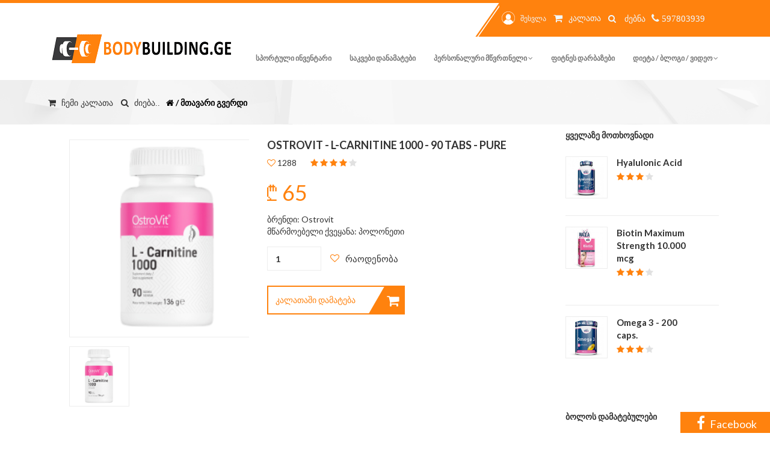

--- FILE ---
content_type: text/html; charset=utf-8
request_url: https://www.bodybuilding.ge/Shop/Product/67/OstroVit---L-Carnitine-1000---90-tabs---Puresearch
body_size: 8369
content:
<!DOCTYPE html>
<html lang="ka">
<head>
    <script async src="https://www.googletagmanager.com/gtag/js?id=UA-119868683-1" type="048635c270a198244ba9997e-text/javascript"></script>
<script type="048635c270a198244ba9997e-text/javascript">
        window.dataLayer = window.dataLayer || [];
        function gtag() { dataLayer.push(arguments); }
        gtag('js', new Date());

        gtag('config', 'UA-119868683-1');
</script>
    <title>Shop products სპორტული მაღაზიის პროდუქტები  Bodybuilding.ge ფიტნესი და ბოდიბილდინგი</title>
    <meta charset="utf-8" />
<meta http-equiv="X-UA-Compatible" content="IE=edge">
<meta name="viewport" content="width=device-width, initial-scale=1">
<meta property="og:url" content="bodybuilding.ge" />
<meta property="og:type" content="website" />
<meta property="og:title" content="bodybuilding.ge ბოდიბილდინგი და ფიტნესი">
<meta name="description" content="ფიტნეს დარბაზები, ვარჯიში, პერსონალური მწვრთნელი, ბოდიბილდინგი და ფიტნესი, საკვები დანამატები, ფიტნეს აქსესუარები, სავარჯიშო პროგრამა, სპორტული ტანსაცმელი, ელასტიკები, ტრენაჟორები, დიეტა, კალორიების ცხრილი, პროტეინი, კრეატინი, bcaa">
<meta property="og:description" content="bodybuilding ფიტნესი,ვარჯიში,სწორი კვება,დიეტა,ჩემპიონატი,სავარჯიშო პროგრამა,ფიტნეს დარბაზები,სატრენაჟორო დარბაზი,სტატიები,ვიდეოები,ფიტნეს კალკულატორი">
<meta property="og:keywords" content="ბოდიბილდინგი, ფიტნესი,ვარჯიში,სწორი კვება,დიეტა,ჩემპიონატი,სავარჯიშო პროგრამა,ფიტნეს დარბაზები,სატრენაჟორო დარბაზი,სტატიები,ვიდეოები,ფიტნეს კალკულატორი,პერსონალური მწვრთნელი,ფიტნეს ინსტრუქტორი,საკვები დანამატები">
<meta property="og:image" content="https://bodybuilding.ge/Images/logo/logo2-orange.png" />
<meta property="og:locale" content="ka_GE">
<meta property="og:type" content="article">
<meta property="og:site_name" content="Bodybuilding.ge">
<meta property="article:publisher" content="https://www.facebook.com/Bodybuilding.geFitnessAndBodybuilding/">
<meta property="article:tag" content="abonimenti">
<meta property="article:tag" content="iafad">
<meta property="article:tag" content="iafi">
<meta property="article:tag" content="jdeba">
<meta property="article:tag" content="mixtime">
<meta property="article:tag" content="ra xirs">
<meta property="article:tag" content="fitni">
<meta property="article:tag" content="fitni.ge">
<meta property="article:tag" content="ragirs">
<meta property="article:tag" content="tbilishi">
<meta property="article:tag" content="tbilisis">
<meta property="article:tag" content="varjishi">
<meta property="article:tag" content="savarjisho programa">
<meta property="article:tag" content="fitness programa">
<meta property="article:tag" content="აბონიმენტი">
<meta property="article:tag" content="სავარჯიშო პროგრამა">
<meta property="article:tag" content="ფიტნეს პროგრამა">
<meta property="article:tag" content="აერობიკა">
<meta property="article:tag" content="ვარჯიში">
<meta property="article:tag" content="ბოდიბილდინგი">
<meta property="article:tag" content="თბილისის">
<meta property="article:tag" content="თბილისში">
<meta property="article:tag" content="იაფად">
<meta property="article:tag" content="იაფი">
<meta property="article:tag" content="იოგა">
<meta property="article:tag" content="სტეპ აერობიკა">
<meta property="article:tag" content="რა ღირს">
<meta property="article:tag" content="ფიტნესი ქალებისთვის">
<meta property="article:tag" content="ფიტნი">
<meta property="article:tag" content="ფიტნი სტუდიო">
<meta property="article:section" content="ფიტნეს დარბაზები">
<meta property="article:published_time" content="2017-06-29T00:08:36+00:00">
<meta property="article:modified_time" content="2018-04-11T16:37:18+00:00">

	<link rel="SHORTCUT ICON" href="/Images/favicon.ico" />
    <link async rel="alternate" type="application/rss+xml" title="Bodybuilding.ge » RSS-არხი" href="https://bodybuilding.ge/sitemap.xml">
    <link href="/bundles/fitness?v=E-PhpV5itVLQUqB98YnDlJJLEpuJfedGnKFnkFxRdUE1" rel="stylesheet"/>

    <link async rel="stylesheet" href="https://cdn.bodybuilding.ge/ScriptsAndStyles/orange.min.css" class="skin-style">
    <link async href='https://fonts.googleapis.com/css?family=Lato:300,100,700,900italic,700italic,900,400italic,300italic,100italic,400' rel='stylesheet' type='text/css'>
    <script src="/bundles/jquery?v=e7_i06GSkYo_F_HdL9XSxDV7X3lN7yGsWw7iPSjLx9U1" type="048635c270a198244ba9997e-text/javascript"></script>

    <link async href="/Content/bodybuilding.css?v=5" rel="stylesheet" />
</head>
<body>
    <div id="fb-root"></div>
<script type="048635c270a198244ba9997e-text/javascript">
(function(d, s, id) {
  var js, fjs = d.getElementsByTagName(s)[0];
  if (d.getElementById(id)) return;
  js = d.createElement(s); js.id = id;
  js.src = "//connect.facebook.net/en_GB/sdk.js#xfbml=1&version=v2.10&appId=333184100452174";
  fjs.parentNode.insertBefore(js, fjs);
}(document, 'script', 'facebook-jssdk'));</script>
    <div id="loading">
    <div id="loading-center">
        <div id="loading-center-absolute">
            <div class="object" id="object_one"></div>
            <div class="object" id="object_two"></div>
            <div class="object" id="object_three"></div>
            <div class="object" id="object_four"></div>
            <div class="object" id="object_five"></div>
        </div>
    </div>
</div>

    <div class="fbrightbanner">
    <a href="https://www.facebook.com/Bodybuilding.geFitnessAndBodybuilding">
        <i class="fa fa-facebook" style="font-size: 24px;padding: 5px;"></i>
        <span style="font-size: 18px;">Facebook</span>
    </a>
 </div>
<style>
    .fbrightbanner {
        position: absolute;
        margin-left: auto;
        margin-right: auto;
        /* transform: rotate(-90deg); */
        bottom: 0;
        right: 0;
        position: fixed;
        z-index: 99999;
        background: #ff820e;
        padding: 1px 22px 0px 22px;
    }

        .fbrightbanner a {
            color: #fff;
            font-size: 13px;
        }

        .fbrightbanner i {
            color: #fff;
            text-align: right;
        }
</style>
    ﻿<header class="header">
    
    <div class="header-top">
        <div class="container">
            <div class="col-md-4 col-sm-8 pull-right padding-0">
                <div class="right-side line">
                    
                    <form action="/Shop/Search" method="get" class="search-form">
                        <p style="margin-right: 14px;color: aliceblue;">
                                <a href="/account/Login" style="color: aliceblue;">
                                    <img src="https://cdn.bodybuilding.ge/Images/General/profile.png" class="user" alt="ავტორიზაცია" title="შესვლა">
                                    შესვლა
                                </a>
                            <a href="/Basket" class="cart" style="color: aliceblue; margin-left: 5px;">
                                <i class="fa fa-shopping-cart fa-lg"></i>
                                <span style="padding-left: 3px;color: aliceblue; font-size: 14px;">კალათა</span>
                            </a>
                            <i class="fa fa-search fa-lg" style="margin-top:3px; margin-left:5px; cursor:pointer;font-size: 14px;">
                                <form action="/Shop/Search" method="get">                                    
                                    <input type="text" id="main-page-search" class="first" placeholder="ძებნა" name="query">
                                </form>                                
                            </i>
                            <i class="fa fa-phone fa-lg" style="padding: 0;">
                                <span style="font-size:15px;">597803939</span>
                            </i>
                        </p>
                    </form>
                </div>
            </div>
        </div>
    </div>
    <div class="container">
        <div class="header-bottom">
            <div class="col-md-12 padding0">
                <nav id="navbar-main" class="navbar navbar-default navbar-header">
                    <div class="navbar-header">
                        <button type="button" class="navbar-toggle collapsed" data-toggle="collapse" data-target="#navbar" aria-expanded="false" aria-controls="navbar">
                            <span class="sr-only">Toggle navigation</span>
                            <span class="icon-bar"></span>
                            <span class="icon-bar"></span>
                            <span class="icon-bar"></span>
                        </button>
                        <a class="navbar-brand" href="/"><img src="https://cdn.bodybuilding.ge/Images/General/logo2-orange.png" alt="logo" title="ლოგო ფიტნესი"></a>
                    </div>
                    <div id="navbar" class="navbar-collapse collapse">
    <ul class="nav navbar-nav navbar-right">
        
        <li id="shop">
            <a href="/shop?categoryID=36&page=1&title=savarjisho-inventari"
               alt="სპორტული ინვენტარი" title="სპორტული ინვენტარი">
                სპორტული ინვენტარი
            </a>
        </li>
        <li id="supplements">
            <a href="/shop?categoryID=1&page=1&title=sakvebi-danamatebi"
               alt="საკვები დანამატები" title="საკვები დანამატები">
                საკვები დანამატები
            </a>
        </li>
        <li id="trainingProgram">
            <a href="#" class="dropdown-toggle" data-toggle="dropdown" role="button" aria-expanded="false" alt="ფიტნეს ტრენერი" 
                title="პერსონალური ტრენერი">
                პერსონალური მწვრთნელი
                <span class="fa fa-angle-down"></span>
            </a>
            <ul class="dropdown-menu" role="menu">
                <li>
                    <a href="/trainers?title=personaluri-mwvrtneli"
                       alt="ფიტნეს ტრენერი" title="პერსონალური ტრენერი">
                        პერსონალური მწვრთნელი
                    </a>
                </li>
                <li>
                    <a href="/UserForm/ProgramWelcomePage?title=savarjisho-programa"
                       alt="სავარჯიშო პროგრამა" title="სავარჯიშო პროგრამა">
                        სავარჯიშო პროგრამა
                    </a>
                </li>
            </ul>
        </li>
        <li id="gym">
            <a href="/GymOffers?title=savarjisho-darbazebi" alt="ფიტნეს დარბაზები" title="ფიტნეს დარბაზები">
                ფიტნეს დარბაზები
            </a>
        </li>
        
        <li id="blog" class="blog">
            <a href="#" class="dropdown-toggle" data-toggle="dropdown" role="button" aria-expanded="false" alt="ფიტნესი" title="ფიტნესი">
                დიეტა / ბლოგი / ვიდეო
                <span class="fa fa-angle-down"></span>
            </a>
            <ul class="dropdown-menu" role="menu">
                <li>
                    <a href="/Blog/Type/1?name=dietebi-da-mati-upiratesobebi&title=wonashidakleba">
                        წონაში დაკლება
                    </a>
                </li>
                <li>
                    <a href="/Article/386/progori-unda-iyos-varjishis-sixshire-da-xangrdzlivoba-masis-matebis-msurveltatvisp?title=masismomateba"
                       title="მასის მომატება" data-ifo="მასის მომატება">
                        მასაში მომატება
                    </a>
                </li>
                <li>
                    <a href="/Article/199/pproduqtebis-kaloriebis-cxrili"
                       title="კალორიების ცხრილი" data-ifo="კალორიების ცხრილი">
                        კალორიების ცხრილი
                    </a>
                </li>
                <li>
                    <a href="/Blog/Type/10?name=jansaghi-kerdzebis-receptebi"
                       title="ჯანსაღი კერძების რეცეპტები" data-ifo="ჯანსაღი კერძების რეცეპტები">
                        ჯანსაღი კერძების რეცეპტები
                    </a>
                </li>
                <li>
                    <a href="/Blog/Type/11?name=sakvebi-danamatebi"
                       title="საკვები დანამატები" data-ifo="პროტეინი,bcaa,ელკარნიტინი,გლუტამინი">
                        საკვები დანამატები
                    </a>
                </li>
                <li>
                    <a href="/Blog?title=title=wonashidakleba"
                       title="წონაში დაკლება" data-ifo="წონაში დაკლება">
                        სასარგებლო სტატიები
                    </a>
                </li>
                <li>
                    <a href="/video?title=fitnessbodybuilding"
                       title="ვარჯიში" data-ifo="ვარჯიში">
                        ვიდეო რგოლი
                    </a>
                </li>
                <li>
                    <a href="/FitnessCalculator"
                       title="ფიტნეს კალკულატორი" data-ifo="ფიტნეს კალკულატორი">
                        ფიტნეს კალკულატორი
                    </a>
                </li>
            </ul>
        </li>
        
        
    </ul>
</div>
<script type="048635c270a198244ba9997e-text/javascript">
    var _url = window.location.href;
    if (_url.indexOf('/GymOffers') > -1)
        $('#gym').addClass("active");
    else if (_url.indexOf('/shop/Index?categoryID=36&page=1') > -1)
        $('#shop').addClass("active");
    else if (_url.indexOf('/shop/Index?categoryID=1&page=1') > -1)
        $('#supplements').addClass("active");
    else if (_url.indexOf('/UserForm/ProgramWelcomePage') > -1)
        $('#trainingProgram').addClass("active");
    else if (_url.indexOf('/blog') > -1)
        $('#blog').addClass("active");
    else if (_url.indexOf('/video') > -1)
        $('#video').addClass("active");
    else if (_url.indexOf('/FitnessCalculator') > -1)
        $('#fitCalc').addClass("active");    
</script>
<style>
    .navbar-default .navbar-nav > li > a {
        padding: 12px 15px;
    }
</style>
                </nav>
            </div>
        </div>
    </div>
</header>
<style>
#main-page-search {
   width:43px;
}
</style>

    

<script src="/Scripts/bodybuilding.js" type="048635c270a198244ba9997e-text/javascript"></script>
<div class="content single-product v2">
    <div class="location full margin-bottom-50">
        <div class="container">
            <span style="float:left;clear:both;">
                <a href="/Basket" style="color: #333; margin-left: 10px;">
                    <i class="fa fa-shopping-cart" style="margin-right: 5px;"> <span style="margin-left:5px;">ჩემი კალათა</span></i>
                </a>
                <i class="fa fa-search" onclick="if (!window.__cfRLUnblockHandlers) return false; Bodybuilding.ToggleSearch()" style="color: #333; margin-top:5px; margin-left:5px; cursor:pointer;" data-cf-modified-048635c270a198244ba9997e-=""><span style="margin-left:5px;"> ძიება..</span></i>
            </span>
            <a href="/shop" style="color:black;float:left;;padding-top: 2px; padding-left: 10px;" data-info="ფიტნეს მაღაზია fitness shop">
                <p class="margin-0 bold">
                    <i class="fa fa-home"></i> / მთავარი გვერდი
                </p>
            </a>
            <form action="/Shop/Search" method="get">
                <input type="text" id="shopProductPageSearchTXT" name="query" placeholder="ძიება..">
            </form>
        </div>
    </div>
    <div class="container">
        <div class="col-md-9">
            
<link href="/Content/flexslider.css" rel="stylesheet" />
<div class="col-md-5 padding-left-0 text-center" id="secondary-slider">
    <div class="content single-product v2">
        <div class="container">
            <div class="col-md-9">
                <div class="col-md-5 padding-left-0 text-center">
                    <section class="slider">
                        <div class="flexslider" id="flexslider1">
                            <ul class="slides">     
                                    <li class="">
                                        <img src="https://cdn.bodybuilding.ge/Images/Shop/6b7047d6-e6af-474b-b5ea-07432a2422c1.png" class="zoom_01 img-responsive product-img" data-zoom-image="https://cdn.bodybuilding.ge/Images/Shop/6b7047d6-e6af-474b-b5ea-07432a2422c1.png" />
                                    </li>
                            </ul>
                        </div>
                        <div class="flexslider" id="flexslider2">
                                <ul class="slides">
                                        <li>
                                            <img src="https://cdn.bodybuilding.ge/Images/Shop/6b7047d6-e6af-474b-b5ea-07432a2422c1.png" class="" alt="fitness" title="მაღაზია საკვები დანამატები">
                                        </li>
                                </ul>
                            </div>
                    </section>
                </div>
            </div>
        </div>
    </div>
</div>
<style>
    .margin-top-50 {
        margin-top: 0;
    }

    .flex-direction-nav a {
        margin: 0px 28px 0px -14px;
    }

    .slider {
        padding: 10px 0px 0px 0px
    }
</style>
<script src="/Scripts/TemplateJS/jquery.flexslider-min.js" type="048635c270a198244ba9997e-text/javascript"></script>

            <div class="col-md-7">
    <div class="product-details full margin-top-25">
        <h4 class="text-uppercase bold">OstroVit - L-Carnitine 1000 - 90 tabs - Pure</h4>
        <div class="rating">
            <i class="fa fa-heart-o green"></i> 1288
            <i class="fa fa-star green margin-left-20"></i>
            <i class="fa fa-star green"></i>
            <i class="fa fa-star green"></i>
            <i class="fa fa-star green"></i>
            <i class="fa fa-star"></i>
        </div>
        <h1 class="green margin-bottom-15">₾ 65</h1>
            <div>ბრენდი: Ostrovit</div>
            <div>მწარმოებელი ქვეყანა: პოლონეთი</div>
        <form method="get" action="/Basket/AddToBasket">
            <div class="add-favorite full margin-top-15">
                <input type="hidden" name="id" value="67" />
                <input type="number" class="shop-select" value="1" name="count">
                <i class="fa fa-heart-o green"></i>
                <p class="pull-left">რაოდენობა</p>
                <div class="full margin-y-15">
                        <button type="submit" class="short-line">კალათაში დამატება<i class="fa fa-shopping-cart"></i></button>
                </div>
            </div>
        </form>
    </div>
</div>
            <div class="col-md-12 margin-top-50">
    <ul class="nav nav-pills">
        <li class="active"><a href="#home-pills" data-toggle="tab" aria-expanded="false">აღწერა</a></li>
        <li><a href="#profile-pills" data-toggle="tab" aria-expanded="false">დეტალები</a></li>
    </ul>
    <div class="tab-content">
        <div class="tab-pane fade active in" id="home-pills">
            <p>ელ-კარნიტინი ოსტროვიტი 90 ტაბლეტი.&nbsp;<br /> განკუთვლია მათთვის, ვისაც სურს წონაში ეფექტურად დაიკლოს; ასევე აქტიურად გამოიყენება კარდიოლოგიაში, რადგან დადებითად მოქმედებს გულის კუნთის მუშაობაზე. ელ-კარნიტინი არის ამინომჟავა, ბუნებრივი ნივთიერება, რომელიც აჩქარებს ორგანიზმის მეტაბოლიზმს; ის ახდენს ცხიმოვანი მჟავების ტრანსპორტირებას მიტოქონდრიებში, სადაც ხდება მათი წვა და ენერგიის გამოთავისუფლება; მისი მიღებისას იწვება მეტი ცხიმის კალორია ვარჯიშის პერიოდში; ელ-კარნიტინი შედის ყველა, დღესდღეისობით არსებული ცხიმისმწველების შემადგენლობაში; თუმცა უნდა ითქვას, რომ თავად L-კარნიტინი არ წარმოადგენს ცხიმისმწველს და ის უშუალოდ ამ პროცესში არ მონაწილეობს. ცხიმი წვა ხდება კუნთოვანი უჯრედების მიტოქონდრიებში გარკვეული ფიზიკური დატვირთვების შესრულების დროს; ზრდის ამტანობას, სტრესის მიმართ მდგრადობას და ენერგიას. ის განსაკუთრებით დამწყებებს ეხმარება, რადგან თავიდან ყველაზე რთული ახალ ცხოვრების წესთან შეჩვევაა; ელ-კარნიტინის მიღების დროს იკლებთ ნელ-ნელა და ეფექტურად; დაკლება ხდება ცხიმოვანი მასის შემცირების ხარჯზე და არა ორგანიზმიდან წყლის გამოდევნი.</p>
<p>დოზირება: დღეში 1-2 ტაბლეტი.&nbsp;</p>
            
        </div>
        <div class="tab-pane fade" id="profile-pills">
            <p>დოზირება: დღეში 1-2 ტაბლეტი.&nbsp;</p>
        </div>
    </div>
</div>
        </div>
        <div class="col-md-3">
            <div class="product-sidebar-single">
                <div class="widget full border-0">
    <h5 class="text-uppercase bold">ყველაზე მოთხოვნადი</h5>
        <div class="widget-product full">
            <a href="/shop/Product/6/Hyalulonic-Acid" alt="Hyalulonic Acid" data-info="Hyalulonic Acid">
                <img src="https://cdn.bodybuilding.ge/Images/Shop/487f6a2b-9e42-45b7-97ad-b621a86b71cc.jpg" class="pull-left" alt="Hyalulonic Acid" title="Hyalulonic Acid" style="width: 70px;">
            </a>
            <div class="widget-product-detail pull-left overflow-one-line">
                <a href="/shop/Product/6/Hyalulonic-Acid" alt="Hyalulonic Acid" data-info="Hyalulonic Acid" style="color: #333">
                    <p class="bold">Hyalulonic Acid</p>
                </a>
                <div class="rating">
                    <i class="fa fa-star green"></i>
                    <i class="fa fa-star green"></i>
                    <i class="fa fa-star green"></i>
                    <i class="fa fa-star"></i>
                </div>
                <h4 class="full green bold">₾ 40</h4>
            </div>
        </div>
        <div class="widget-product full">
            <a href="/shop/Product/5/Biotin-Maximum-Strength-10000-mcg" alt="Biotin Maximum Strength 10.000 mcg" data-info="Biotin Maximum Strength 10.000 mcg">
                <img src="https://cdn.bodybuilding.ge/Images/Shop/830c828f-9fa4-4cad-bed9-f4f745c54ed7.jpg" class="pull-left" alt="Biotin Maximum Strength 10.000 mcg" title="Biotin Maximum Strength 10.000 mcg" style="width: 70px;">
            </a>
            <div class="widget-product-detail pull-left overflow-one-line">
                <a href="/shop/Product/5/Biotin-Maximum-Strength-10000-mcg" alt="Biotin Maximum Strength 10.000 mcg" data-info="Biotin Maximum Strength 10.000 mcg" style="color: #333">
                    <p class="bold">Biotin Maximum Strength 10.000 mcg</p>
                </a>
                <div class="rating">
                    <i class="fa fa-star green"></i>
                    <i class="fa fa-star green"></i>
                    <i class="fa fa-star green"></i>
                    <i class="fa fa-star"></i>
                </div>
                <h4 class="full green bold">₾ 39</h4>
            </div>
        </div>
        <div class="widget-product full">
            <a href="/shop/Product/7/Omega-3---200-caps" alt="Omega 3 - 200 caps." data-info="Omega 3 - 200 caps.">
                <img src="https://cdn.bodybuilding.ge/Images/Shop/ff448abd-d7dd-4e26-b2b6-ab41cb749791.jpg" class="pull-left" alt="Omega 3 - 200 caps." title="Omega 3 - 200 caps." style="width: 70px;">
            </a>
            <div class="widget-product-detail pull-left overflow-one-line">
                <a href="/shop/Product/7/Omega-3---200-caps" alt="Omega 3 - 200 caps." data-info="Omega 3 - 200 caps." style="color: #333">
                    <p class="bold">Omega 3 - 200 caps.</p>
                </a>
                <div class="rating">
                    <i class="fa fa-star green"></i>
                    <i class="fa fa-star green"></i>
                    <i class="fa fa-star green"></i>
                    <i class="fa fa-star"></i>
                </div>
                <h4 class="full green bold">₾ 68</h4>
            </div>
        </div>
</div>
                <div class="widget full">
    <h5 class="text-uppercase bold">ბოლოს დამატებულები</h5>
        <div class="widget-product full">
            <a href="/shop/Product/730/RDX-savarjisho-qamari---RDX6-INCH-LEATHER-GYM-BELT" alt="RDX სავარჯიშო ქამარი - RDX6 INCH LEATHER GYM BELT" data-info="RDX სავარჯიშო ქამარი - RDX6 INCH LEATHER GYM BELT">
                <img src="https://cdn.bodybuilding.ge/Images/Shop/53d4f7a6-16d3-49bc-a39a-e46ebd67594f.jpg" class="pull-left" alt="RDX სავარჯიშო ქამარი - RDX6 INCH LEATHER GYM BELT" title="RDX სავარჯიშო ქამარი - RDX6 INCH LEATHER GYM BELT" style="width: 70px;">
            </a>
            <div class="widget-product-detail pull-left overflow-one-line">
                <a href="/shop/Product/730/RDX-savarjisho-qamari---RDX6-INCH-LEATHER-GYM-BELT" alt="RDX სავარჯიშო ქამარი - RDX6 INCH LEATHER GYM BELT" data-info="RDX სავარჯიშო ქამარი - RDX6 INCH LEATHER GYM BELT" style="color:#333;">
                    <p class="bold padding-top-15">RDX სავარჯიშო ქამარი - RDX6 INCH LEATHER GYM BELT</p>
                </a>
                <h4 class="full green bold">₾ 140</h4>
            </div>
        </div>
        <div class="widget-product full">
            <a href="/shop/Product/726/RDX--darbazis-savarjisho-xeltatmanebi" alt="RDX  დარბაზის სავარჯიშო ხელთათმანები" data-info="RDX  დარბაზის სავარჯიშო ხელთათმანები">
                <img src="https://cdn.bodybuilding.ge/Images/Shop/95831458-693c-430c-b269-a72b179f6af0.jpg" class="pull-left" alt="RDX  დარბაზის სავარჯიშო ხელთათმანები" title="RDX  დარბაზის სავარჯიშო ხელთათმანები" style="width: 70px;">
            </a>
            <div class="widget-product-detail pull-left overflow-one-line">
                <a href="/shop/Product/726/RDX--darbazis-savarjisho-xeltatmanebi" alt="RDX  დარბაზის სავარჯიშო ხელთათმანები" data-info="RDX  დარბაზის სავარჯიშო ხელთათმანები" style="color:#333;">
                    <p class="bold padding-top-15">RDX  დარბაზის სავარჯიშო ხელთათმანები</p>
                </a>
                <h4 class="full green bold">₾ 87</h4>
            </div>
        </div>
        <div class="widget-product full">
            <a href="/shop/Product/722/savarjisho-xeltatmanebi-" alt="სავარჯიშო ხელთათმანები " data-info="სავარჯიშო ხელთათმანები ">
                <img src="https://cdn.bodybuilding.ge/Images/Shop/41ccb55b-0b54-4c76-ab46-67a875217032.jpg" class="pull-left" alt="სავარჯიშო ხელთათმანები " title="სავარჯიშო ხელთათმანები " style="width: 70px;">
            </a>
            <div class="widget-product-detail pull-left overflow-one-line">
                <a href="/shop/Product/722/savarjisho-xeltatmanebi-" alt="სავარჯიშო ხელთათმანები " data-info="სავარჯიშო ხელთათმანები " style="color:#333;">
                    <p class="bold padding-top-15">სავარჯიშო ხელთათმანები </p>
                </a>
                <h4 class="full green bold">₾ 98</h4>
            </div>
        </div>
</div>
            </div>
        </div>
        <div class="col-md-9 margin-top-50">
            <div class="recommended full">
    <h4 class="full bold text-uppercase">რეკომენდირებული შეთავაზებები</h4>
    <div class="products product-grids">
            <div class="col-lg-4 col-md-6 col-sm-6">
                <div class="product-box">
                    <div class="product">
                        <div class="rating text-right">
                            <i class="fa fa-heart-o green"></i> 5522
                            <i class="fa fa-star green margin-left-20"></i>
                            <i class="fa fa-star green"></i>
                            <i class="fa fa-star green"></i>
                            <i class="fa fa-star green"></i>
                            <i class="fa fa-star"></i>
                        </div>
                    </div>
                    <a href="/shop/Product/6/Hyalulonic-Acid" alt="Hyalulonic Acid" data-info="Hyalulonic Acid">
                        <img src="https://cdn.bodybuilding.ge/Images/Shop/487f6a2b-9e42-45b7-97ad-b621a86b71cc.jpg" alt="Hyalulonic Acid" title="Hyalulonic Acid">
                    </a>
                    <i class="fa fa-search"></i>
                    <h1 class="green">₾ 40</h1>
                    <p>
                        <a href="/Shop/product/6/Hyalulonic-Acid" class="colorInherit">
                            Hyalulonic Acid
                        </a>
                    </p>
                    <a href="/Basket/AddToBasket/6" class="short-line"><i class="fa fa-shopping-cart"></i> კალათაში დამატება</a>
                </div>
            </div>
            <div class="col-lg-4 col-md-6 col-sm-6">
                <div class="product-box">
                    <div class="product">
                        <div class="rating text-right">
                            <i class="fa fa-heart-o green"></i> 6788
                            <i class="fa fa-star green margin-left-20"></i>
                            <i class="fa fa-star green"></i>
                            <i class="fa fa-star green"></i>
                            <i class="fa fa-star green"></i>
                            <i class="fa fa-star"></i>
                        </div>
                    </div>
                    <a href="/shop/Product/5/Biotin-Maximum-Strength-10000-mcg" alt="Biotin Maximum Strength 10.000 mcg" data-info="Biotin Maximum Strength 10.000 mcg">
                        <img src="https://cdn.bodybuilding.ge/Images/Shop/830c828f-9fa4-4cad-bed9-f4f745c54ed7.jpg" alt="Biotin Maximum Strength 10.000 mcg" title="Biotin Maximum Strength 10.000 mcg">
                    </a>
                    <i class="fa fa-search"></i>
                    <h1 class="green">₾ 39</h1>
                    <p>
                        <a href="/Shop/product/5/Biotin-Maximum-Strength-10000-mcg" class="colorInherit">
                            Biotin Maximum Strength 10.000 mcg
                        </a>
                    </p>
                    <a href="/Basket/AddToBasket/5" class="short-line"><i class="fa fa-shopping-cart"></i> კალათაში დამატება</a>
                </div>
            </div>
            <div class="col-lg-4 col-md-6 col-sm-6">
                <div class="product-box">
                    <div class="product">
                        <div class="rating text-right">
                            <i class="fa fa-heart-o green"></i> 5689
                            <i class="fa fa-star green margin-left-20"></i>
                            <i class="fa fa-star green"></i>
                            <i class="fa fa-star green"></i>
                            <i class="fa fa-star green"></i>
                            <i class="fa fa-star"></i>
                        </div>
                    </div>
                    <a href="/shop/Product/7/Omega-3---200-caps" alt="Omega 3 - 200 caps." data-info="Omega 3 - 200 caps.">
                        <img src="https://cdn.bodybuilding.ge/Images/Shop/ff448abd-d7dd-4e26-b2b6-ab41cb749791.jpg" alt="Omega 3 - 200 caps." title="Omega 3 - 200 caps.">
                    </a>
                    <i class="fa fa-search"></i>
                    <h1 class="green">₾ 68</h1>
                    <p>
                        <a href="/Shop/product/7/Omega-3---200-caps" class="colorInherit">
                            Omega 3 - 200 caps.
                        </a>
                    </p>
                    <a href="/Basket/AddToBasket/7" class="short-line"><i class="fa fa-shopping-cart"></i> კალათაში დამატება</a>
                </div>
            </div>
    </div>
</div>
        </div>
    </div>
    <div class="bird">    
    <div class="container">
        <q>შენი წარმატების პორტალი</q>        
        <q><a href="/DeliveryTerms" style="color:#fff">მიტანის პირობები</a></q>
        <q><a href="/ReturnPolicy" style="color:#fff">დაბრუნების პოლიტიკა</a></q>
        <p class="pull-right"><a href="/Contact" style="color:#fff">კონტაქტი</a> / <a href="https://bodybuilding.ge/policy" style="color:#fff">უსაფრთხოების პოლიტიკა</a></p>
    </div>
</div>
</div>
<style>
    .margin-bottom-50 {
        margin-bottom: 0;
    }
</style>
    <style>
    /* The Modal (background) */
    .modal {
        display: none; /* Hidden by default */
        position: fixed; /* Stay in place */
        z-index: 1; /* Sit on top */
        padding-top: 150px; /* Location of the box */
        left: 0;
        top: 0;
        width: 100%; /* Full width */
        height: 100%; /* Full height */
        overflow: auto; /* Enable scroll if needed */
        background-color: rgb(0,0,0); /* Fallback color */
        background-color: rgba(0,0,0,0.4); /* Black w/ opacity */
    }

    /* Modal Content */
    .modal-content {
        position: relative;
        background-color: #fefefe;
        margin: auto;
        padding: 0;
        border: 1px solid #888;
        width: 60%;
        box-shadow: 0 4px 8px 0 rgba(0,0,0,0.2),0 6px 20px 0 rgba(0,0,0,0.19);
        -webkit-animation-name: animatetop;
        -webkit-animation-duration: 0.4s;
        animation-name: animatetop;
        animation-duration: 0.4s;
    }

    /* The Close Button */
    .sysPopupClose {
        color: white;
        float: right;
        font-size: 28px;
        font-weight: bold;
    }

        .sysPopupClose:hover,
        .sysPopupClose:focus {
            color: #000;
            text-decoration: none;
            cursor: pointer;
        }

    .modal-header {
        padding: 2px 16px;
        background-color: #ff820e; /*#5cb85c;*/
        color: white;
    }

    .modal-body {
        padding: 2px 16px;
    }

    .modal-footer {
        padding: 2px 16px;
        background-color: #ff820e; /*#5cb85c;*/
        color: white;
    }
</style>

<script type="048635c270a198244ba9997e-text/javascript">
    $('.sysPopupClose').click(function () {
        $('#sytMsgPopupModel').hide();
        var _url = window.location.pathname;
      
        window.location.href = _url;
    });
</script>
    
    <script src="/bundles/extensions?v=oDHMI-PbnmacnEJvyBqrdF20j4FOQ-58aaXGBeLAtUk1" type="048635c270a198244ba9997e-text/javascript"></script>

    <script src="/bundles/bootstrap?v=pbzmS4_oQjkYYRcy_mrYKovExLVhI3aXk58Mfz0V7Yo1" type="048635c270a198244ba9997e-text/javascript"></script>

<script src="/cdn-cgi/scripts/7d0fa10a/cloudflare-static/rocket-loader.min.js" data-cf-settings="048635c270a198244ba9997e-|49" defer></script><script defer src="https://static.cloudflareinsights.com/beacon.min.js/vcd15cbe7772f49c399c6a5babf22c1241717689176015" integrity="sha512-ZpsOmlRQV6y907TI0dKBHq9Md29nnaEIPlkf84rnaERnq6zvWvPUqr2ft8M1aS28oN72PdrCzSjY4U6VaAw1EQ==" data-cf-beacon='{"version":"2024.11.0","token":"e50f9ce2db524bbc83b3f72691fea6f4","r":1,"server_timing":{"name":{"cfCacheStatus":true,"cfEdge":true,"cfExtPri":true,"cfL4":true,"cfOrigin":true,"cfSpeedBrain":true},"location_startswith":null}}' crossorigin="anonymous"></script>
</body>
</html>

--- FILE ---
content_type: text/css; charset=utf-8
request_url: https://www.bodybuilding.ge/bundles/fitness?v=E-PhpV5itVLQUqB98YnDlJJLEpuJfedGnKFnkFxRdUE1
body_size: 329778
content:
/* Minification failed. Returning unminified contents.
(1174,27): run-time error CSS1030: Expected identifier, found 'p'
(1174,28): run-time error CSS1031: Expected selector, found ')'
(1174,28): run-time error CSS1025: Expected comma or open brace, found ')'
(1932,5): run-time error CSS1062: Expected semicolon or closing curly-brace, found '-'
(1950,5): run-time error CSS1062: Expected semicolon or closing curly-brace, found '-'
(5613,17): run-time error CSS1062: Expected semicolon or closing curly-brace, found '-'
(5629,17): run-time error CSS1062: Expected semicolon or closing curly-brace, found '-'
(6316,9): run-time error CSS1062: Expected semicolon or closing curly-brace, found '-'
 */
#loading{background-color:#5ed9b0;height:100%;width:100%;position:fixed;z-index:10000000;margin-top:0;top:0}#loading-center{width:100%;height:100%;position:relative}#loading-center-absolute{position:absolute;left:50%;top:50%;height:20px;width:100px;margin-top:-10px;margin-left:-50px}.object{width:20px;height:20px;background-color:#fff;-moz-border-radius:50% 50% 50% 50%;-webkit-border-radius:50% 50% 50% 50%;border-radius:50% 50% 50% 50%;margin-right:20px;margin-bottom:20px;position:absolute}#object_one{-webkit-animation:object 2s linear infinite;animation:object 2s linear infinite}#object_two{-webkit-animation:object 2s linear infinite -.4s;animation:object 2s linear infinite -.4s}#object_three{-webkit-animation:object 2s linear infinite -.8s;animation:object 2s linear infinite -.8s}#object_four{-webkit-animation:object 2s linear infinite -1.2s;animation:object 2s linear infinite -1.2s}#object_five{-webkit-animation:object 2s linear infinite -1.6s;animation:object 2s linear infinite -1.6s}@-webkit-keyframes object{0%{left:100px;top:0}80%{left:0;top:0}85%{left:0;top:-20px;width:20px;height:20px}90%{width:40px;height:15px}95%{left:100px;top:-20px;width:20px;height:20px}100%{left:100px;top:0}}@keyframes object{0%{left:100px;top:0}80%{left:0;top:0}85%{left:0;top:-20px;width:20px;height:20px}90%{width:40px;height:15px}95%{left:100px;top:-20px;width:20px;height:20px}100%{left:100px;top:0}}
/*!
 * Generated using the Bootstrap Customizer (http://getbootstrap.com/customize/?id=caa98e8bc7d97bb57d23)
 * Config saved to config.json and https://gist.github.com/caa98e8bc7d97bb57d23
 *//*!
 * Bootstrap v3.3.5 (http://getbootstrap.com)
 * Copyright 2011-2015 Twitter, Inc.
 * Licensed under MIT (https://github.com/twbs/bootstrap/blob/master/LICENSE)
 *//*! normalize.css v3.0.3 | MIT License | github.com/necolas/normalize.css */html{font-family:sans-serif;-ms-text-size-adjust:100%;-webkit-text-size-adjust:100%}body{margin:0}article,aside,details,figcaption,figure,footer,header,hgroup,main,menu,nav,section,summary{display:block}audio,canvas,progress,video{display:inline-block;vertical-align:baseline}audio:not([controls]){display:none;height:0}[hidden],template{display:none}a{background-color:transparent}a:active,a:hover{outline:0}abbr[title]{border-bottom:1px dotted}b,strong{font-weight:bold}dfn{font-style:italic}h1{font-size:2em;margin:0.67em 0}mark{background:#ff0;color:#000}small{font-size:80%}sub,sup{font-size:75%;line-height:0;position:relative;vertical-align:baseline}sup{top:-0.5em}sub{bottom:-0.25em}img{border:0}svg:not(:root){overflow:hidden}figure{margin:1em 40px}hr{-webkit-box-sizing:content-box;-moz-box-sizing:content-box;box-sizing:content-box;height:0}pre{overflow:auto}code,kbd,pre,samp{font-family:monospace, monospace;font-size:1em}button,input,optgroup,select,textarea{color:inherit;font:inherit;margin:0}button{overflow:visible}button,select{text-transform:none}button,html input[type="button"],input[type="reset"],input[type="submit"]{-webkit-appearance:button;cursor:pointer}button[disabled],html input[disabled]{cursor:default}button::-moz-focus-inner,input::-moz-focus-inner{border:0;padding:0}input{line-height:normal}input[type="checkbox"],input[type="radio"]{-webkit-box-sizing:border-box;-moz-box-sizing:border-box;box-sizing:border-box;padding:0}input[type="number"]::-webkit-inner-spin-button,input[type="number"]::-webkit-outer-spin-button{height:auto}input[type="search"]{-webkit-appearance:textfield;-webkit-box-sizing:content-box;-moz-box-sizing:content-box;box-sizing:content-box}input[type="search"]::-webkit-search-cancel-button,input[type="search"]::-webkit-search-decoration{-webkit-appearance:none}fieldset{border:1px solid #c0c0c0;margin:0 2px;padding:0.35em 0.625em 0.75em}legend{border:0;padding:0}textarea{overflow:auto}optgroup{font-weight:bold}table{border-collapse:collapse;border-spacing:0}td,th{padding:0}/*! Source: https://github.com/h5bp/html5-boilerplate/blob/master/src/css/main.css */@media print{*,*:before,*:after{background:transparent !important;color:#000 !important;-webkit-box-shadow:none !important;box-shadow:none !important;text-shadow:none !important}a,a:visited{text-decoration:underline}a[href]:after{content:" (" attr(href) ")"}abbr[title]:after{content:" (" attr(title) ")"}a[href^="#"]:after,a[href^="javascript:"]:after{content:""}pre,blockquote{border:1px solid #999;page-break-inside:avoid}thead{display:table-header-group}tr,img{page-break-inside:avoid}img{max-width:100% !important}p,h2,h3{orphans:3;widows:3}h2,h3{page-break-after:avoid}.navbar{display:none}.btn>.caret,.dropup>.btn>.caret{border-top-color:#000 !important}.label{border:1px solid #000}.table{border-collapse:collapse !important}.table td,.table th{background-color:#fff !important}.table-bordered th,.table-bordered td{border:1px solid #ddd !important}}*{-webkit-box-sizing:border-box;-moz-box-sizing:border-box;box-sizing:border-box}*:before,*:after{-webkit-box-sizing:border-box;-moz-box-sizing:border-box;box-sizing:border-box}html{font-size:10px;-webkit-tap-highlight-color:rgba(0,0,0,0)}body{font-family:"Helvetica Neue",Helvetica,Arial,sans-serif;font-size:14px;line-height:1.42857143;color:#333;background-color:#fff}input,button,select,textarea{font-family:inherit;font-size:inherit;line-height:inherit}a{color:#337ab7;text-decoration:none}a:hover,a:focus{color:#23527c;text-decoration:underline}a:focus{outline:thin dotted;outline:5px auto -webkit-focus-ring-color;outline-offset:-2px}figure{margin:0}img{vertical-align:middle}.img-responsive,.thumbnail>img,.thumbnail a>img,.carousel-inner>.item>img,.carousel-inner>.item>a>img{display:block;max-width:100%;height:auto}.img-rounded{border-radius:6px}.img-thumbnail{padding:4px;line-height:1.42857143;background-color:#fff;border:1px solid #ddd;border-radius:4px;-webkit-transition:all .2s ease-in-out;-o-transition:all .2s ease-in-out;transition:all .2s ease-in-out;display:inline-block;max-width:100%;height:auto}.img-circle{border-radius:50%}hr{margin-top:20px;margin-bottom:20px;border:0;border-top:1px solid #eee}.sr-only{position:absolute;width:1px;height:1px;margin:-1px;padding:0;overflow:hidden;clip:rect(0, 0, 0, 0);border:0}.sr-only-focusable:active,.sr-only-focusable:focus{position:static;width:auto;height:auto;margin:0;overflow:visible;clip:auto}[role="button"]{cursor:pointer}h1,h2,h3,h4,h5,h6,.h1,.h2,.h3,.h4,.h5,.h6{font-family:inherit;font-weight:500;line-height:1.1;color:inherit}h1 small,h2 small,h3 small,h4 small,h5 small,h6 small,.h1 small,.h2 small,.h3 small,.h4 small,.h5 small,.h6 small,h1 .small,h2 .small,h3 .small,h4 .small,h5 .small,h6 .small,.h1 .small,.h2 .small,.h3 .small,.h4 .small,.h5 .small,.h6 .small{font-weight:normal;line-height:1;color:#777}h1,.h1,h2,.h2,h3,.h3{margin-top:20px;margin-bottom:10px}h1 small,.h1 small,h2 small,.h2 small,h3 small,.h3 small,h1 .small,.h1 .small,h2 .small,.h2 .small,h3 .small,.h3 .small{font-size:65%}h4,.h4,h5,.h5,h6,.h6{margin-top:10px;margin-bottom:10px}h4 small,.h4 small,h5 small,.h5 small,h6 small,.h6 small,h4 .small,.h4 .small,h5 .small,.h5 .small,h6 .small,.h6 .small{font-size:75%}h1,.h1{font-size:36px}h2,.h2{font-size:30px}h3,.h3{font-size:24px}h4,.h4{font-size:18px}h5,.h5{font-size:14px}h6,.h6{font-size:12px}p{margin:0 0 10px}.lead{margin-bottom:20px;font-size:16px;font-weight:300;line-height:1.4}@media (min-width:768px){.lead{font-size:21px}}small,.small{font-size:85%}mark,.mark{background-color:#fcf8e3;padding:.2em}.text-left{text-align:left}.text-right{text-align:right}.text-center{text-align:center}.text-justify{text-align:justify}.text-nowrap{white-space:nowrap}.text-lowercase{text-transform:lowercase}.text-uppercase{text-transform:uppercase}.text-capitalize{text-transform:capitalize}.text-muted{color:#777}.text-primary{color:#337ab7}a.text-primary:hover,a.text-primary:focus{color:#286090}.text-success{color:#3c763d}a.text-success:hover,a.text-success:focus{color:#2b542c}.text-info{color:#31708f}a.text-info:hover,a.text-info:focus{color:#245269}.text-warning{color:#8a6d3b}a.text-warning:hover,a.text-warning:focus{color:#66512c}.text-danger{color:#a94442}a.text-danger:hover,a.text-danger:focus{color:#843534}.bg-primary{color:#fff;background-color:#337ab7}a.bg-primary:hover,a.bg-primary:focus{background-color:#286090}.bg-success{background-color:#dff0d8}a.bg-success:hover,a.bg-success:focus{background-color:#c1e2b3}.bg-info{background-color:#d9edf7}a.bg-info:hover,a.bg-info:focus{background-color:#afd9ee}.bg-warning{background-color:#fcf8e3}a.bg-warning:hover,a.bg-warning:focus{background-color:#f7ecb5}.bg-danger{background-color:#f2dede}a.bg-danger:hover,a.bg-danger:focus{background-color:#e4b9b9}.page-header{padding-bottom:9px;margin:40px 0 20px;border-bottom:1px solid #eee}ul,ol{margin-top:0;margin-bottom:10px}ul ul,ol ul,ul ol,ol ol{margin-bottom:0}.list-unstyled{padding-left:0;list-style:none}.list-inline{padding-left:0;list-style:none;margin-left:-5px}.list-inline>li{display:inline-block;padding-left:5px;padding-right:5px}dl{margin-top:0;margin-bottom:20px}dt,dd{line-height:1.42857143}dt{font-weight:bold}dd{margin-left:0}@media (min-width:768px){.dl-horizontal dt{float:left;width:160px;clear:left;text-align:right;overflow:hidden;text-overflow:ellipsis;white-space:nowrap}.dl-horizontal dd{margin-left:180px}}abbr[title],abbr[data-original-title]{cursor:help;border-bottom:1px dotted #777}.initialism{font-size:90%;text-transform:uppercase}blockquote{padding:10px 20px;margin:0 0 20px;font-size:17.5px;border-left:5px solid #eee}blockquote p:last-child,blockquote ul:last-child,blockquote ol:last-child{margin-bottom:0}blockquote footer,blockquote small,blockquote .small{display:block;font-size:80%;line-height:1.42857143;color:#777}blockquote footer:before,blockquote small:before,blockquote .small:before{content:'\2014 \00A0'}.blockquote-reverse,blockquote.pull-right{padding-right:15px;padding-left:0;border-right:5px solid #eee;border-left:0;text-align:right}.blockquote-reverse footer:before,blockquote.pull-right footer:before,.blockquote-reverse small:before,blockquote.pull-right small:before,.blockquote-reverse .small:before,blockquote.pull-right .small:before{content:''}.blockquote-reverse footer:after,blockquote.pull-right footer:after,.blockquote-reverse small:after,blockquote.pull-right small:after,.blockquote-reverse .small:after,blockquote.pull-right .small:after{content:'\00A0 \2014'}address{margin-bottom:20px;font-style:normal;line-height:1.42857143}code,kbd,pre,samp{font-family:Menlo,Monaco,Consolas,"Courier New",monospace}code{padding:2px 4px;font-size:90%;color:#c7254e;background-color:#f9f2f4;border-radius:4px}kbd{padding:2px 4px;font-size:90%;color:#fff;background-color:#333;border-radius:3px;-webkit-box-shadow:inset 0 -1px 0 rgba(0,0,0,0.25);box-shadow:inset 0 -1px 0 rgba(0,0,0,0.25)}kbd kbd{padding:0;font-size:100%;font-weight:bold;-webkit-box-shadow:none;box-shadow:none}pre{display:block;padding:9.5px;margin:0 0 10px;font-size:13px;line-height:1.42857143;word-break:break-all;word-wrap:break-word;color:#333;background-color:#f5f5f5;border:1px solid #ccc;border-radius:4px}pre code{padding:0;font-size:inherit;color:inherit;white-space:pre-wrap;background-color:transparent;border-radius:0}.pre-scrollable{max-height:340px;overflow-y:scroll}.container{margin-right:auto;margin-left:auto;padding-left:15px;padding-right:15px}@media (min-width:768px){.container{width:750px}}@media (min-width:992px){.container{width:970px}}@media (min-width:1200px){.container{width:1170px}}.container-fluid{margin-right:auto;margin-left:auto;padding-left:15px;padding-right:15px}.row{margin-left:-15px;margin-right:-15px}.col-xs-1, .col-sm-1, .col-md-1, .col-lg-1, .col-xs-2, .col-sm-2, .col-md-2, .col-lg-2, .col-xs-3, .col-sm-3, .col-md-3, .col-lg-3, .col-xs-4, .col-sm-4, .col-md-4, .col-lg-4, .col-xs-5, .col-sm-5, .col-md-5, .col-lg-5, .col-xs-6, .col-sm-6, .col-md-6, .col-lg-6, .col-xs-7, .col-sm-7, .col-md-7, .col-lg-7, .col-xs-8, .col-sm-8, .col-md-8, .col-lg-8, .col-xs-9, .col-sm-9, .col-md-9, .col-lg-9, .col-xs-10, .col-sm-10, .col-md-10, .col-lg-10, .col-xs-11, .col-sm-11, .col-md-11, .col-lg-11, .col-xs-12, .col-sm-12, .col-md-12, .col-lg-12{position:relative;min-height:1px;padding-left:15px;padding-right:15px}.col-xs-1, .col-xs-2, .col-xs-3, .col-xs-4, .col-xs-5, .col-xs-6, .col-xs-7, .col-xs-8, .col-xs-9, .col-xs-10, .col-xs-11, .col-xs-12{float:left}.col-xs-12{width:100%}.col-xs-11{width:91.66666667%}.col-xs-10{width:83.33333333%}.col-xs-9{width:75%}.col-xs-8{width:66.66666667%}.col-xs-7{width:58.33333333%}.col-xs-6{width:50%}.col-xs-5{width:41.66666667%}.col-xs-4{width:33.33333333%}.col-xs-3{width:25%}.col-xs-2{width:16.66666667%}.col-xs-1{width:8.33333333%}.col-xs-pull-12{right:100%}.col-xs-pull-11{right:91.66666667%}.col-xs-pull-10{right:83.33333333%}.col-xs-pull-9{right:75%}.col-xs-pull-8{right:66.66666667%}.col-xs-pull-7{right:58.33333333%}.col-xs-pull-6{right:50%}.col-xs-pull-5{right:41.66666667%}.col-xs-pull-4{right:33.33333333%}.col-xs-pull-3{right:25%}.col-xs-pull-2{right:16.66666667%}.col-xs-pull-1{right:8.33333333%}.col-xs-pull-0{right:auto}.col-xs-push-12{left:100%}.col-xs-push-11{left:91.66666667%}.col-xs-push-10{left:83.33333333%}.col-xs-push-9{left:75%}.col-xs-push-8{left:66.66666667%}.col-xs-push-7{left:58.33333333%}.col-xs-push-6{left:50%}.col-xs-push-5{left:41.66666667%}.col-xs-push-4{left:33.33333333%}.col-xs-push-3{left:25%}.col-xs-push-2{left:16.66666667%}.col-xs-push-1{left:8.33333333%}.col-xs-push-0{left:auto}.col-xs-offset-12{margin-left:100%}.col-xs-offset-11{margin-left:91.66666667%}.col-xs-offset-10{margin-left:83.33333333%}.col-xs-offset-9{margin-left:75%}.col-xs-offset-8{margin-left:66.66666667%}.col-xs-offset-7{margin-left:58.33333333%}.col-xs-offset-6{margin-left:50%}.col-xs-offset-5{margin-left:41.66666667%}.col-xs-offset-4{margin-left:33.33333333%}.col-xs-offset-3{margin-left:25%}.col-xs-offset-2{margin-left:16.66666667%}.col-xs-offset-1{margin-left:8.33333333%}.col-xs-offset-0{margin-left:0}@media (min-width:768px){.col-sm-1, .col-sm-2, .col-sm-3, .col-sm-4, .col-sm-5, .col-sm-6, .col-sm-7, .col-sm-8, .col-sm-9, .col-sm-10, .col-sm-11, .col-sm-12{float:left}.col-sm-12{width:100%}.col-sm-11{width:91.66666667%}.col-sm-10{width:83.33333333%}.col-sm-9{width:75%}.col-sm-8{width:66.66666667%}.col-sm-7{width:58.33333333%}.col-sm-6{width:50%}.col-sm-5{width:41.66666667%}.col-sm-4{width:33.33333333%}.col-sm-3{width:25%}.col-sm-2{width:16.66666667%}.col-sm-1{width:8.33333333%}.col-sm-pull-12{right:100%}.col-sm-pull-11{right:91.66666667%}.col-sm-pull-10{right:83.33333333%}.col-sm-pull-9{right:75%}.col-sm-pull-8{right:66.66666667%}.col-sm-pull-7{right:58.33333333%}.col-sm-pull-6{right:50%}.col-sm-pull-5{right:41.66666667%}.col-sm-pull-4{right:33.33333333%}.col-sm-pull-3{right:25%}.col-sm-pull-2{right:16.66666667%}.col-sm-pull-1{right:8.33333333%}.col-sm-pull-0{right:auto}.col-sm-push-12{left:100%}.col-sm-push-11{left:91.66666667%}.col-sm-push-10{left:83.33333333%}.col-sm-push-9{left:75%}.col-sm-push-8{left:66.66666667%}.col-sm-push-7{left:58.33333333%}.col-sm-push-6{left:50%}.col-sm-push-5{left:41.66666667%}.col-sm-push-4{left:33.33333333%}.col-sm-push-3{left:25%}.col-sm-push-2{left:16.66666667%}.col-sm-push-1{left:8.33333333%}.col-sm-push-0{left:auto}.col-sm-offset-12{margin-left:100%}.col-sm-offset-11{margin-left:91.66666667%}.col-sm-offset-10{margin-left:83.33333333%}.col-sm-offset-9{margin-left:75%}.col-sm-offset-8{margin-left:66.66666667%}.col-sm-offset-7{margin-left:58.33333333%}.col-sm-offset-6{margin-left:50%}.col-sm-offset-5{margin-left:41.66666667%}.col-sm-offset-4{margin-left:33.33333333%}.col-sm-offset-3{margin-left:25%}.col-sm-offset-2{margin-left:16.66666667%}.col-sm-offset-1{margin-left:8.33333333%}.col-sm-offset-0{margin-left:0}}@media (min-width:992px){.col-md-1, .col-md-2, .col-md-3, .col-md-4, .col-md-5, .col-md-6, .col-md-7, .col-md-8, .col-md-9, .col-md-10, .col-md-11, .col-md-12{float:left}.col-md-12{width:100%}.col-md-11{width:91.66666667%}.col-md-10{width:83.33333333%}.col-md-9{width:75%}.col-md-8{width:66.66666667%}.col-md-7{width:58.33333333%}.col-md-6{width:50%}.col-md-5{width:41.66666667%}.col-md-4{width:33.33333333%}.col-md-3{width:25%}.col-md-2{width:16.66666667%}.col-md-1{width:8.33333333%}.col-md-pull-12{right:100%}.col-md-pull-11{right:91.66666667%}.col-md-pull-10{right:83.33333333%}.col-md-pull-9{right:75%}.col-md-pull-8{right:66.66666667%}.col-md-pull-7{right:58.33333333%}.col-md-pull-6{right:50%}.col-md-pull-5{right:41.66666667%}.col-md-pull-4{right:33.33333333%}.col-md-pull-3{right:25%}.col-md-pull-2{right:16.66666667%}.col-md-pull-1{right:8.33333333%}.col-md-pull-0{right:auto}.col-md-push-12{left:100%}.col-md-push-11{left:91.66666667%}.col-md-push-10{left:83.33333333%}.col-md-push-9{left:75%}.col-md-push-8{left:66.66666667%}.col-md-push-7{left:58.33333333%}.col-md-push-6{left:50%}.col-md-push-5{left:41.66666667%}.col-md-push-4{left:33.33333333%}.col-md-push-3{left:25%}.col-md-push-2{left:16.66666667%}.col-md-push-1{left:8.33333333%}.col-md-push-0{left:auto}.col-md-offset-12{margin-left:100%}.col-md-offset-11{margin-left:91.66666667%}.col-md-offset-10{margin-left:83.33333333%}.col-md-offset-9{margin-left:75%}.col-md-offset-8{margin-left:66.66666667%}.col-md-offset-7{margin-left:58.33333333%}.col-md-offset-6{margin-left:50%}.col-md-offset-5{margin-left:41.66666667%}.col-md-offset-4{margin-left:33.33333333%}.col-md-offset-3{margin-left:25%}.col-md-offset-2{margin-left:16.66666667%}.col-md-offset-1{margin-left:8.33333333%}.col-md-offset-0{margin-left:0}}@media (min-width:1200px){.col-lg-1, .col-lg-2, .col-lg-3, .col-lg-4, .col-lg-5, .col-lg-6, .col-lg-7, .col-lg-8, .col-lg-9, .col-lg-10, .col-lg-11, .col-lg-12{float:left}.col-lg-12{width:100%}.col-lg-11{width:91.66666667%}.col-lg-10{width:83.33333333%}.col-lg-9{width:75%}.col-lg-8{width:66.66666667%}.col-lg-7{width:58.33333333%}.col-lg-6{width:50%}.col-lg-5{width:41.66666667%}.col-lg-4{width:33.33333333%}.col-lg-3{width:25%}.col-lg-2{width:16.66666667%}.col-lg-1{width:8.33333333%}.col-lg-pull-12{right:100%}.col-lg-pull-11{right:91.66666667%}.col-lg-pull-10{right:83.33333333%}.col-lg-pull-9{right:75%}.col-lg-pull-8{right:66.66666667%}.col-lg-pull-7{right:58.33333333%}.col-lg-pull-6{right:50%}.col-lg-pull-5{right:41.66666667%}.col-lg-pull-4{right:33.33333333%}.col-lg-pull-3{right:25%}.col-lg-pull-2{right:16.66666667%}.col-lg-pull-1{right:8.33333333%}.col-lg-pull-0{right:auto}.col-lg-push-12{left:100%}.col-lg-push-11{left:91.66666667%}.col-lg-push-10{left:83.33333333%}.col-lg-push-9{left:75%}.col-lg-push-8{left:66.66666667%}.col-lg-push-7{left:58.33333333%}.col-lg-push-6{left:50%}.col-lg-push-5{left:41.66666667%}.col-lg-push-4{left:33.33333333%}.col-lg-push-3{left:25%}.col-lg-push-2{left:16.66666667%}.col-lg-push-1{left:8.33333333%}.col-lg-push-0{left:auto}.col-lg-offset-12{margin-left:100%}.col-lg-offset-11{margin-left:91.66666667%}.col-lg-offset-10{margin-left:83.33333333%}.col-lg-offset-9{margin-left:75%}.col-lg-offset-8{margin-left:66.66666667%}.col-lg-offset-7{margin-left:58.33333333%}.col-lg-offset-6{margin-left:50%}.col-lg-offset-5{margin-left:41.66666667%}.col-lg-offset-4{margin-left:33.33333333%}.col-lg-offset-3{margin-left:25%}.col-lg-offset-2{margin-left:16.66666667%}.col-lg-offset-1{margin-left:8.33333333%}.col-lg-offset-0{margin-left:0}}table{background-color:transparent}caption{padding-top:8px;padding-bottom:8px;color:#777;text-align:left}th{text-align:left}.table{width:100%;max-width:100%;margin-bottom:20px}.table>thead>tr>th,.table>tbody>tr>th,.table>tfoot>tr>th,.table>thead>tr>td,.table>tbody>tr>td,.table>tfoot>tr>td{padding:8px;line-height:1.42857143;vertical-align:top;border-top:1px solid #ddd}.table>thead>tr>th{vertical-align:bottom;border-bottom:2px solid #ddd}.table>caption+thead>tr:first-child>th,.table>colgroup+thead>tr:first-child>th,.table>thead:first-child>tr:first-child>th,.table>caption+thead>tr:first-child>td,.table>colgroup+thead>tr:first-child>td,.table>thead:first-child>tr:first-child>td{border-top:0}.table>tbody+tbody{border-top:2px solid #ddd}.table .table{background-color:#fff}.table-condensed>thead>tr>th,.table-condensed>tbody>tr>th,.table-condensed>tfoot>tr>th,.table-condensed>thead>tr>td,.table-condensed>tbody>tr>td,.table-condensed>tfoot>tr>td{padding:5px}.table-bordered{border:1px solid #ddd}.table-bordered>thead>tr>th,.table-bordered>tbody>tr>th,.table-bordered>tfoot>tr>th,.table-bordered>thead>tr>td,.table-bordered>tbody>tr>td,.table-bordered>tfoot>tr>td{border:1px solid #ddd}.table-bordered>thead>tr>th,.table-bordered>thead>tr>td{border-bottom-width:2px}.table-striped>tbody>tr:nth-of-type(odd){background-color:#f9f9f9}.table-hover>tbody>tr:hover{background-color:#f5f5f5}table col[class*="col-"]{position:static;float:none;display:table-column}table td[class*="col-"],table th[class*="col-"]{position:static;float:none;display:table-cell}.table>thead>tr>td.active,.table>tbody>tr>td.active,.table>tfoot>tr>td.active,.table>thead>tr>th.active,.table>tbody>tr>th.active,.table>tfoot>tr>th.active,.table>thead>tr.active>td,.table>tbody>tr.active>td,.table>tfoot>tr.active>td,.table>thead>tr.active>th,.table>tbody>tr.active>th,.table>tfoot>tr.active>th{background-color:#f5f5f5}.table-hover>tbody>tr>td.active:hover,.table-hover>tbody>tr>th.active:hover,.table-hover>tbody>tr.active:hover>td,.table-hover>tbody>tr:hover>.active,.table-hover>tbody>tr.active:hover>th{background-color:#e8e8e8}.table>thead>tr>td.success,.table>tbody>tr>td.success,.table>tfoot>tr>td.success,.table>thead>tr>th.success,.table>tbody>tr>th.success,.table>tfoot>tr>th.success,.table>thead>tr.success>td,.table>tbody>tr.success>td,.table>tfoot>tr.success>td,.table>thead>tr.success>th,.table>tbody>tr.success>th,.table>tfoot>tr.success>th{background-color:#dff0d8}.table-hover>tbody>tr>td.success:hover,.table-hover>tbody>tr>th.success:hover,.table-hover>tbody>tr.success:hover>td,.table-hover>tbody>tr:hover>.success,.table-hover>tbody>tr.success:hover>th{background-color:#d0e9c6}.table>thead>tr>td.info,.table>tbody>tr>td.info,.table>tfoot>tr>td.info,.table>thead>tr>th.info,.table>tbody>tr>th.info,.table>tfoot>tr>th.info,.table>thead>tr.info>td,.table>tbody>tr.info>td,.table>tfoot>tr.info>td,.table>thead>tr.info>th,.table>tbody>tr.info>th,.table>tfoot>tr.info>th{background-color:#d9edf7}.table-hover>tbody>tr>td.info:hover,.table-hover>tbody>tr>th.info:hover,.table-hover>tbody>tr.info:hover>td,.table-hover>tbody>tr:hover>.info,.table-hover>tbody>tr.info:hover>th{background-color:#c4e3f3}.table>thead>tr>td.warning,.table>tbody>tr>td.warning,.table>tfoot>tr>td.warning,.table>thead>tr>th.warning,.table>tbody>tr>th.warning,.table>tfoot>tr>th.warning,.table>thead>tr.warning>td,.table>tbody>tr.warning>td,.table>tfoot>tr.warning>td,.table>thead>tr.warning>th,.table>tbody>tr.warning>th,.table>tfoot>tr.warning>th{background-color:#fcf8e3}.table-hover>tbody>tr>td.warning:hover,.table-hover>tbody>tr>th.warning:hover,.table-hover>tbody>tr.warning:hover>td,.table-hover>tbody>tr:hover>.warning,.table-hover>tbody>tr.warning:hover>th{background-color:#faf2cc}.table>thead>tr>td.danger,.table>tbody>tr>td.danger,.table>tfoot>tr>td.danger,.table>thead>tr>th.danger,.table>tbody>tr>th.danger,.table>tfoot>tr>th.danger,.table>thead>tr.danger>td,.table>tbody>tr.danger>td,.table>tfoot>tr.danger>td,.table>thead>tr.danger>th,.table>tbody>tr.danger>th,.table>tfoot>tr.danger>th{background-color:#f2dede}.table-hover>tbody>tr>td.danger:hover,.table-hover>tbody>tr>th.danger:hover,.table-hover>tbody>tr.danger:hover>td,.table-hover>tbody>tr:hover>.danger,.table-hover>tbody>tr.danger:hover>th{background-color:#ebcccc}.table-responsive{overflow-x:auto;min-height:0.01%}@media screen and (max-width:767px){.table-responsive{width:100%;margin-bottom:15px;overflow-y:hidden;-ms-overflow-style:-ms-autohiding-scrollbar;border:1px solid #ddd}.table-responsive>.table{margin-bottom:0}.table-responsive>.table>thead>tr>th,.table-responsive>.table>tbody>tr>th,.table-responsive>.table>tfoot>tr>th,.table-responsive>.table>thead>tr>td,.table-responsive>.table>tbody>tr>td,.table-responsive>.table>tfoot>tr>td{white-space:nowrap}.table-responsive>.table-bordered{border:0}.table-responsive>.table-bordered>thead>tr>th:first-child,.table-responsive>.table-bordered>tbody>tr>th:first-child,.table-responsive>.table-bordered>tfoot>tr>th:first-child,.table-responsive>.table-bordered>thead>tr>td:first-child,.table-responsive>.table-bordered>tbody>tr>td:first-child,.table-responsive>.table-bordered>tfoot>tr>td:first-child{border-left:0}.table-responsive>.table-bordered>thead>tr>th:last-child,.table-responsive>.table-bordered>tbody>tr>th:last-child,.table-responsive>.table-bordered>tfoot>tr>th:last-child,.table-responsive>.table-bordered>thead>tr>td:last-child,.table-responsive>.table-bordered>tbody>tr>td:last-child,.table-responsive>.table-bordered>tfoot>tr>td:last-child{border-right:0}.table-responsive>.table-bordered>tbody>tr:last-child>th,.table-responsive>.table-bordered>tfoot>tr:last-child>th,.table-responsive>.table-bordered>tbody>tr:last-child>td,.table-responsive>.table-bordered>tfoot>tr:last-child>td{border-bottom:0}}fieldset{padding:0;margin:0;border:0;min-width:0}legend{display:block;width:100%;padding:0;margin-bottom:20px;font-size:21px;line-height:inherit;color:#333;border:0;border-bottom:1px solid #e5e5e5}label{display:inline-block;max-width:100%;margin-bottom:5px;font-weight:bold}input[type="search"]{-webkit-box-sizing:border-box;-moz-box-sizing:border-box;box-sizing:border-box}input[type="radio"],input[type="checkbox"]{margin:4px 0 0;margin-top:1px \9;line-height:normal}input[type="file"]{display:block}input[type="range"]{display:block;width:100%}select[multiple],select[size]{height:auto}input[type="file"]:focus,input[type="radio"]:focus,input[type="checkbox"]:focus{outline:thin dotted;outline:5px auto -webkit-focus-ring-color;outline-offset:-2px}output{display:block;padding-top:7px;font-size:14px;line-height:1.42857143;color:#555}.form-control{display:block;width:100%;height:34px;padding:6px 12px;font-size:14px;line-height:1.42857143;color:#555;background-color:#fff;background-image:none;border:1px solid #ccc;border-radius:4px;-webkit-box-shadow:inset 0 1px 1px rgba(0,0,0,0.075);box-shadow:inset 0 1px 1px rgba(0,0,0,0.075);-webkit-transition:border-color ease-in-out .15s, -webkit-box-shadow ease-in-out .15s;-o-transition:border-color ease-in-out .15s, box-shadow ease-in-out .15s;transition:border-color ease-in-out .15s, box-shadow ease-in-out .15s}.form-control:focus{border-color:#66afe9;outline:0;-webkit-box-shadow:inset 0 1px 1px rgba(0,0,0,.075), 0 0 8px rgba(102, 175, 233, 0.6);box-shadow:inset 0 1px 1px rgba(0,0,0,.075), 0 0 8px rgba(102, 175, 233, 0.6)}.form-control::-moz-placeholder{color:#999;opacity:1}.form-control:-ms-input-placeholder{color:#999}.form-control::-webkit-input-placeholder{color:#999}.form-control[disabled],.form-control[readonly],fieldset[disabled] .form-control{background-color:#eee;opacity:1}.form-control[disabled],fieldset[disabled] .form-control{cursor:not-allowed}textarea.form-control{height:auto}input[type="search"]{-webkit-appearance:none}@media screen and (-webkit-min-device-pixel-ratio:0){input[type="date"].form-control,input[type="time"].form-control,input[type="datetime-local"].form-control,input[type="month"].form-control{line-height:34px}input[type="date"].input-sm,input[type="time"].input-sm,input[type="datetime-local"].input-sm,input[type="month"].input-sm,.input-group-sm input[type="date"],.input-group-sm input[type="time"],.input-group-sm input[type="datetime-local"],.input-group-sm input[type="month"]{line-height:30px}input[type="date"].input-lg,input[type="time"].input-lg,input[type="datetime-local"].input-lg,input[type="month"].input-lg,.input-group-lg input[type="date"],.input-group-lg input[type="time"],.input-group-lg input[type="datetime-local"],.input-group-lg input[type="month"]{line-height:46px}}.form-group{margin-bottom:15px}.radio,.checkbox{position:relative;display:block;margin-top:10px;margin-bottom:10px}.radio label,.checkbox label{min-height:20px;padding-left:20px;margin-bottom:0;font-weight:normal;cursor:pointer}.radio input[type="radio"],.radio-inline input[type="radio"],.checkbox input[type="checkbox"],.checkbox-inline input[type="checkbox"]{position:absolute;margin-left:-20px;margin-top:4px \9}.radio+.radio,.checkbox+.checkbox{margin-top:-5px}.radio-inline,.checkbox-inline{position:relative;display:inline-block;padding-left:20px;margin-bottom:0;vertical-align:middle;font-weight:normal;cursor:pointer}.radio-inline+.radio-inline,.checkbox-inline+.checkbox-inline{margin-top:0;margin-left:10px}input[type="radio"][disabled],input[type="checkbox"][disabled],input[type="radio"].disabled,input[type="checkbox"].disabled,fieldset[disabled] input[type="radio"],fieldset[disabled] input[type="checkbox"]{cursor:not-allowed}.radio-inline.disabled,.checkbox-inline.disabled,fieldset[disabled] .radio-inline,fieldset[disabled] .checkbox-inline{cursor:not-allowed}.radio.disabled label,.checkbox.disabled label,fieldset[disabled] .radio label,fieldset[disabled] .checkbox label{cursor:not-allowed}.form-control-static{padding-top:7px;padding-bottom:7px;margin-bottom:0;min-height:34px}.form-control-static.input-lg,.form-control-static.input-sm{padding-left:0;padding-right:0}.input-sm{height:30px;padding:5px 10px;font-size:12px;line-height:1.5;border-radius:3px}select.input-sm{height:30px;line-height:30px}textarea.input-sm,select[multiple].input-sm{height:auto}.form-group-sm .form-control{height:30px;padding:5px 10px;font-size:12px;line-height:1.5;border-radius:3px}.form-group-sm select.form-control{height:30px;line-height:30px}.form-group-sm textarea.form-control,.form-group-sm select[multiple].form-control{height:auto}.form-group-sm .form-control-static{height:30px;min-height:32px;padding:6px 10px;font-size:12px;line-height:1.5}.input-lg{height:46px;padding:10px 16px;font-size:18px;line-height:1.3333333;border-radius:6px}select.input-lg{height:46px;line-height:46px}textarea.input-lg,select[multiple].input-lg{height:auto}.form-group-lg .form-control{height:46px;padding:10px 16px;font-size:18px;line-height:1.3333333;border-radius:6px}.form-group-lg select.form-control{height:46px;line-height:46px}.form-group-lg textarea.form-control,.form-group-lg select[multiple].form-control{height:auto}.form-group-lg .form-control-static{height:46px;min-height:38px;padding:11px 16px;font-size:18px;line-height:1.3333333}.has-feedback{position:relative}.has-feedback .form-control{padding-right:42.5px}.form-control-feedback{position:absolute;top:0;right:0;z-index:2;display:block;width:34px;height:34px;line-height:34px;text-align:center;pointer-events:none}.input-lg+.form-control-feedback,.input-group-lg+.form-control-feedback,.form-group-lg .form-control+.form-control-feedback{width:46px;height:46px;line-height:46px}.input-sm+.form-control-feedback,.input-group-sm+.form-control-feedback,.form-group-sm .form-control+.form-control-feedback{width:30px;height:30px;line-height:30px}.has-success .help-block,.has-success .control-label,.has-success .radio,.has-success .checkbox,.has-success .radio-inline,.has-success .checkbox-inline,.has-success.radio label,.has-success.checkbox label,.has-success.radio-inline label,.has-success.checkbox-inline label{color:#3c763d}.has-success .form-control{border-color:#3c763d;-webkit-box-shadow:inset 0 1px 1px rgba(0,0,0,0.075);box-shadow:inset 0 1px 1px rgba(0,0,0,0.075)}.has-success .form-control:focus{border-color:#2b542c;-webkit-box-shadow:inset 0 1px 1px rgba(0,0,0,0.075),0 0 6px #67b168;box-shadow:inset 0 1px 1px rgba(0,0,0,0.075),0 0 6px #67b168}.has-success .input-group-addon{color:#3c763d;border-color:#3c763d;background-color:#dff0d8}.has-success .form-control-feedback{color:#3c763d}.has-warning .help-block,.has-warning .control-label,.has-warning .radio,.has-warning .checkbox,.has-warning .radio-inline,.has-warning .checkbox-inline,.has-warning.radio label,.has-warning.checkbox label,.has-warning.radio-inline label,.has-warning.checkbox-inline label{color:#8a6d3b}.has-warning .form-control{border-color:#8a6d3b;-webkit-box-shadow:inset 0 1px 1px rgba(0,0,0,0.075);box-shadow:inset 0 1px 1px rgba(0,0,0,0.075)}.has-warning .form-control:focus{border-color:#66512c;-webkit-box-shadow:inset 0 1px 1px rgba(0,0,0,0.075),0 0 6px #c0a16b;box-shadow:inset 0 1px 1px rgba(0,0,0,0.075),0 0 6px #c0a16b}.has-warning .input-group-addon{color:#8a6d3b;border-color:#8a6d3b;background-color:#fcf8e3}.has-warning .form-control-feedback{color:#8a6d3b}.has-error .help-block,.has-error .control-label,.has-error .radio,.has-error .checkbox,.has-error .radio-inline,.has-error .checkbox-inline,.has-error.radio label,.has-error.checkbox label,.has-error.radio-inline label,.has-error.checkbox-inline label{color:#a94442}.has-error .form-control{border-color:#a94442;-webkit-box-shadow:inset 0 1px 1px rgba(0,0,0,0.075);box-shadow:inset 0 1px 1px rgba(0,0,0,0.075)}.has-error .form-control:focus{border-color:#843534;-webkit-box-shadow:inset 0 1px 1px rgba(0,0,0,0.075),0 0 6px #ce8483;box-shadow:inset 0 1px 1px rgba(0,0,0,0.075),0 0 6px #ce8483}.has-error .input-group-addon{color:#a94442;border-color:#a94442;background-color:#f2dede}.has-error .form-control-feedback{color:#a94442}.has-feedback label~.form-control-feedback{top:25px}.has-feedback label.sr-only~.form-control-feedback{top:0}.help-block{display:block;margin-top:5px;margin-bottom:10px;color:#737373}@media (min-width:768px){.form-inline .form-group{display:inline-block;margin-bottom:0;vertical-align:middle}.form-inline .form-control{display:inline-block;width:auto;vertical-align:middle}.form-inline .form-control-static{display:inline-block}.form-inline .input-group{display:inline-table;vertical-align:middle}.form-inline .input-group .input-group-addon,.form-inline .input-group .input-group-btn,.form-inline .input-group .form-control{width:auto}.form-inline .input-group>.form-control{width:100%}.form-inline .control-label{margin-bottom:0;vertical-align:middle}.form-inline .radio,.form-inline .checkbox{display:inline-block;margin-top:0;margin-bottom:0;vertical-align:middle}.form-inline .radio label,.form-inline .checkbox label{padding-left:0}.form-inline .radio input[type="radio"],.form-inline .checkbox input[type="checkbox"]{position:relative;margin-left:0}.form-inline .has-feedback .form-control-feedback{top:0}}.form-horizontal .radio,.form-horizontal .checkbox,.form-horizontal .radio-inline,.form-horizontal .checkbox-inline{margin-top:0;margin-bottom:0;padding-top:7px}.form-horizontal .radio,.form-horizontal .checkbox{min-height:27px}.form-horizontal .form-group{margin-left:-15px;margin-right:-15px}@media (min-width:768px){.form-horizontal .control-label{text-align:right;margin-bottom:0;padding-top:7px}}.form-horizontal .has-feedback .form-control-feedback{right:15px}@media (min-width:768px){.form-horizontal .form-group-lg .control-label{padding-top:14.333333px;font-size:18px}}@media (min-width:768px){.form-horizontal .form-group-sm .control-label{padding-top:6px;font-size:12px}}.btn{display:inline-block;margin-bottom:0;font-weight:normal;text-align:center;vertical-align:middle;-ms-touch-action:manipulation;touch-action:manipulation;cursor:pointer;background-image:none;border:1px solid transparent;white-space:nowrap;padding:6px 12px;font-size:14px;line-height:1.42857143;border-radius:4px;-webkit-user-select:none;-moz-user-select:none;-ms-user-select:none;user-select:none}.btn:focus,.btn:active:focus,.btn.active:focus,.btn.focus,.btn:active.focus,.btn.active.focus{outline:thin dotted;outline:5px auto -webkit-focus-ring-color;outline-offset:-2px}.btn:hover,.btn:focus,.btn.focus{color:#333;text-decoration:none}.btn:active,.btn.active{outline:0;background-image:none;-webkit-box-shadow:inset 0 3px 5px rgba(0,0,0,0.125);box-shadow:inset 0 3px 5px rgba(0,0,0,0.125)}.btn.disabled,.btn[disabled],fieldset[disabled] .btn{cursor:not-allowed;opacity:.65;filter:alpha(opacity=65);-webkit-box-shadow:none;box-shadow:none}a.btn.disabled,fieldset[disabled] a.btn{pointer-events:none}.btn-default{color:#333;background-color:#fff;border-color:#ccc}.btn-default:focus,.btn-default.focus{color:#333;background-color:#e6e6e6;border-color:#8c8c8c}.btn-default:hover{color:#333;background-color:#e6e6e6;border-color:#adadad}.btn-default:active,.btn-default.active,.open>.dropdown-toggle.btn-default{color:#333;background-color:#e6e6e6;border-color:#adadad}.btn-default:active:hover,.btn-default.active:hover,.open>.dropdown-toggle.btn-default:hover,.btn-default:active:focus,.btn-default.active:focus,.open>.dropdown-toggle.btn-default:focus,.btn-default:active.focus,.btn-default.active.focus,.open>.dropdown-toggle.btn-default.focus{color:#333;background-color:#d4d4d4;border-color:#8c8c8c}.btn-default:active,.btn-default.active,.open>.dropdown-toggle.btn-default{background-image:none}.btn-default.disabled,.btn-default[disabled],fieldset[disabled] .btn-default,.btn-default.disabled:hover,.btn-default[disabled]:hover,fieldset[disabled] .btn-default:hover,.btn-default.disabled:focus,.btn-default[disabled]:focus,fieldset[disabled] .btn-default:focus,.btn-default.disabled.focus,.btn-default[disabled].focus,fieldset[disabled] .btn-default.focus,.btn-default.disabled:active,.btn-default[disabled]:active,fieldset[disabled] .btn-default:active,.btn-default.disabled.active,.btn-default[disabled].active,fieldset[disabled] .btn-default.active{background-color:#fff;border-color:#ccc}.btn-default .badge{color:#fff;background-color:#333}.btn-primary{color:#fff;background-color:#337ab7;border-color:#2e6da4}.btn-primary:focus,.btn-primary.focus{color:#fff;background-color:#286090;border-color:#122b40}.btn-primary:hover{color:#fff;background-color:#286090;border-color:#204d74}.btn-primary:active,.btn-primary.active,.open>.dropdown-toggle.btn-primary{color:#fff;background-color:#286090;border-color:#204d74}.btn-primary:active:hover,.btn-primary.active:hover,.open>.dropdown-toggle.btn-primary:hover,.btn-primary:active:focus,.btn-primary.active:focus,.open>.dropdown-toggle.btn-primary:focus,.btn-primary:active.focus,.btn-primary.active.focus,.open>.dropdown-toggle.btn-primary.focus{color:#fff;background-color:#204d74;border-color:#122b40}.btn-primary:active,.btn-primary.active,.open>.dropdown-toggle.btn-primary{background-image:none}.btn-primary.disabled,.btn-primary[disabled],fieldset[disabled] .btn-primary,.btn-primary.disabled:hover,.btn-primary[disabled]:hover,fieldset[disabled] .btn-primary:hover,.btn-primary.disabled:focus,.btn-primary[disabled]:focus,fieldset[disabled] .btn-primary:focus,.btn-primary.disabled.focus,.btn-primary[disabled].focus,fieldset[disabled] .btn-primary.focus,.btn-primary.disabled:active,.btn-primary[disabled]:active,fieldset[disabled] .btn-primary:active,.btn-primary.disabled.active,.btn-primary[disabled].active,fieldset[disabled] .btn-primary.active{background-color:#337ab7;border-color:#2e6da4}.btn-primary .badge{color:#337ab7;background-color:#fff}.btn-success{color:#fff;background-color:#5cb85c;border-color:#4cae4c}.btn-success:focus,.btn-success.focus{color:#fff;background-color:#449d44;border-color:#255625}.btn-success:hover{color:#fff;background-color:#449d44;border-color:#398439}.btn-success:active,.btn-success.active,.open>.dropdown-toggle.btn-success{color:#fff;background-color:#449d44;border-color:#398439}.btn-success:active:hover,.btn-success.active:hover,.open>.dropdown-toggle.btn-success:hover,.btn-success:active:focus,.btn-success.active:focus,.open>.dropdown-toggle.btn-success:focus,.btn-success:active.focus,.btn-success.active.focus,.open>.dropdown-toggle.btn-success.focus{color:#fff;background-color:#398439;border-color:#255625}.btn-success:active,.btn-success.active,.open>.dropdown-toggle.btn-success{background-image:none}.btn-success.disabled,.btn-success[disabled],fieldset[disabled] .btn-success,.btn-success.disabled:hover,.btn-success[disabled]:hover,fieldset[disabled] .btn-success:hover,.btn-success.disabled:focus,.btn-success[disabled]:focus,fieldset[disabled] .btn-success:focus,.btn-success.disabled.focus,.btn-success[disabled].focus,fieldset[disabled] .btn-success.focus,.btn-success.disabled:active,.btn-success[disabled]:active,fieldset[disabled] .btn-success:active,.btn-success.disabled.active,.btn-success[disabled].active,fieldset[disabled] .btn-success.active{background-color:#5cb85c;border-color:#4cae4c}.btn-success .badge{color:#5cb85c;background-color:#fff}.btn-info{color:#fff;background-color:#5bc0de;border-color:#46b8da}.btn-info:focus,.btn-info.focus{color:#fff;background-color:#31b0d5;border-color:#1b6d85}.btn-info:hover{color:#fff;background-color:#31b0d5;border-color:#269abc}.btn-info:active,.btn-info.active,.open>.dropdown-toggle.btn-info{color:#fff;background-color:#31b0d5;border-color:#269abc}.btn-info:active:hover,.btn-info.active:hover,.open>.dropdown-toggle.btn-info:hover,.btn-info:active:focus,.btn-info.active:focus,.open>.dropdown-toggle.btn-info:focus,.btn-info:active.focus,.btn-info.active.focus,.open>.dropdown-toggle.btn-info.focus{color:#fff;background-color:#269abc;border-color:#1b6d85}.btn-info:active,.btn-info.active,.open>.dropdown-toggle.btn-info{background-image:none}.btn-info.disabled,.btn-info[disabled],fieldset[disabled] .btn-info,.btn-info.disabled:hover,.btn-info[disabled]:hover,fieldset[disabled] .btn-info:hover,.btn-info.disabled:focus,.btn-info[disabled]:focus,fieldset[disabled] .btn-info:focus,.btn-info.disabled.focus,.btn-info[disabled].focus,fieldset[disabled] .btn-info.focus,.btn-info.disabled:active,.btn-info[disabled]:active,fieldset[disabled] .btn-info:active,.btn-info.disabled.active,.btn-info[disabled].active,fieldset[disabled] .btn-info.active{background-color:#5bc0de;border-color:#46b8da}.btn-info .badge{color:#5bc0de;background-color:#fff}.btn-warning{color:#fff;background-color:#f0ad4e;border-color:#eea236}.btn-warning:focus,.btn-warning.focus{color:#fff;background-color:#ec971f;border-color:#985f0d}.btn-warning:hover{color:#fff;background-color:#ec971f;border-color:#d58512}.btn-warning:active,.btn-warning.active,.open>.dropdown-toggle.btn-warning{color:#fff;background-color:#ec971f;border-color:#d58512}.btn-warning:active:hover,.btn-warning.active:hover,.open>.dropdown-toggle.btn-warning:hover,.btn-warning:active:focus,.btn-warning.active:focus,.open>.dropdown-toggle.btn-warning:focus,.btn-warning:active.focus,.btn-warning.active.focus,.open>.dropdown-toggle.btn-warning.focus{color:#fff;background-color:#d58512;border-color:#985f0d}.btn-warning:active,.btn-warning.active,.open>.dropdown-toggle.btn-warning{background-image:none}.btn-warning.disabled,.btn-warning[disabled],fieldset[disabled] .btn-warning,.btn-warning.disabled:hover,.btn-warning[disabled]:hover,fieldset[disabled] .btn-warning:hover,.btn-warning.disabled:focus,.btn-warning[disabled]:focus,fieldset[disabled] .btn-warning:focus,.btn-warning.disabled.focus,.btn-warning[disabled].focus,fieldset[disabled] .btn-warning.focus,.btn-warning.disabled:active,.btn-warning[disabled]:active,fieldset[disabled] .btn-warning:active,.btn-warning.disabled.active,.btn-warning[disabled].active,fieldset[disabled] .btn-warning.active{background-color:#f0ad4e;border-color:#eea236}.btn-warning .badge{color:#f0ad4e;background-color:#fff}.btn-danger{color:#fff;background-color:#d9534f;border-color:#d43f3a}.btn-danger:focus,.btn-danger.focus{color:#fff;background-color:#c9302c;border-color:#761c19}.btn-danger:hover{color:#fff;background-color:#c9302c;border-color:#ac2925}.btn-danger:active,.btn-danger.active,.open>.dropdown-toggle.btn-danger{color:#fff;background-color:#c9302c;border-color:#ac2925}.btn-danger:active:hover,.btn-danger.active:hover,.open>.dropdown-toggle.btn-danger:hover,.btn-danger:active:focus,.btn-danger.active:focus,.open>.dropdown-toggle.btn-danger:focus,.btn-danger:active.focus,.btn-danger.active.focus,.open>.dropdown-toggle.btn-danger.focus{color:#fff;background-color:#ac2925;border-color:#761c19}.btn-danger:active,.btn-danger.active,.open>.dropdown-toggle.btn-danger{background-image:none}.btn-danger.disabled,.btn-danger[disabled],fieldset[disabled] .btn-danger,.btn-danger.disabled:hover,.btn-danger[disabled]:hover,fieldset[disabled] .btn-danger:hover,.btn-danger.disabled:focus,.btn-danger[disabled]:focus,fieldset[disabled] .btn-danger:focus,.btn-danger.disabled.focus,.btn-danger[disabled].focus,fieldset[disabled] .btn-danger.focus,.btn-danger.disabled:active,.btn-danger[disabled]:active,fieldset[disabled] .btn-danger:active,.btn-danger.disabled.active,.btn-danger[disabled].active,fieldset[disabled] .btn-danger.active{background-color:#d9534f;border-color:#d43f3a}.btn-danger .badge{color:#d9534f;background-color:#fff}.btn-link{color:#337ab7;font-weight:normal;border-radius:0}.btn-link,.btn-link:active,.btn-link.active,.btn-link[disabled],fieldset[disabled] .btn-link{background-color:transparent;-webkit-box-shadow:none;box-shadow:none}.btn-link,.btn-link:hover,.btn-link:focus,.btn-link:active{border-color:transparent}.btn-link:hover,.btn-link:focus{color:#23527c;text-decoration:underline;background-color:transparent}.btn-link[disabled]:hover,fieldset[disabled] .btn-link:hover,.btn-link[disabled]:focus,fieldset[disabled] .btn-link:focus{color:#777;text-decoration:none}.btn-lg,.btn-group-lg>.btn{padding:10px 16px;font-size:18px;line-height:1.3333333;border-radius:6px}.btn-sm,.btn-group-sm>.btn{padding:5px 10px;font-size:12px;line-height:1.5;border-radius:3px}.btn-xs,.btn-group-xs>.btn{padding:1px 5px;font-size:12px;line-height:1.5;border-radius:3px}.btn-block{display:block;width:100%}.btn-block+.btn-block{margin-top:5px}input[type="submit"].btn-block,input[type="reset"].btn-block,input[type="button"].btn-block{width:100%}.fade{opacity:0;-webkit-transition:opacity .15s linear;-o-transition:opacity .15s linear;transition:opacity .15s linear}.fade.in{opacity:1}.collapse{display:none}.collapse.in{display:block}tr.collapse.in{display:table-row}tbody.collapse.in{display:table-row-group}.collapsing{position:relative;height:0;overflow:hidden;-webkit-transition-property:height, visibility;-o-transition-property:height, visibility;transition-property:height, visibility;-webkit-transition-duration:.35s;-o-transition-duration:.35s;transition-duration:.35s;-webkit-transition-timing-function:ease;-o-transition-timing-function:ease;transition-timing-function:ease}.caret{display:inline-block;width:0;height:0;margin-left:2px;vertical-align:middle;border-top:4px dashed;border-top:4px solid \9;border-right:4px solid transparent;border-left:4px solid transparent}.dropup,.dropdown{position:relative}.dropdown-toggle:focus{outline:0}.dropdown-menu{position:absolute;top:100%;left:0;z-index:1000;display:none;float:left;min-width:160px;padding:5px 0;margin:2px 0 0;list-style:none;font-size:14px;text-align:left;background-color:#fff;border:1px solid #ccc;border:1px solid rgba(0,0,0,0.15);border-radius:4px;-webkit-box-shadow:0 6px 12px rgba(0,0,0,0.175);box-shadow:0 6px 12px rgba(0,0,0,0.175);-webkit-background-clip:padding-box;background-clip:padding-box}.dropdown-menu.pull-right{right:0;left:auto}.dropdown-menu .divider{height:1px;margin:9px 0;overflow:hidden;background-color:#e5e5e5}.dropdown-menu>li>a{display:block;padding:3px 20px;clear:both;font-weight:normal;line-height:1.42857143;color:#333;white-space:nowrap}.dropdown-menu>li>a:hover,.dropdown-menu>li>a:focus{text-decoration:none;color:#262626;background-color:#f5f5f5}.dropdown-menu>.active>a,.dropdown-menu>.active>a:hover,.dropdown-menu>.active>a:focus{color:#fff;text-decoration:none;outline:0;background-color:#337ab7}.dropdown-menu>.disabled>a,.dropdown-menu>.disabled>a:hover,.dropdown-menu>.disabled>a:focus{color:#777}.dropdown-menu>.disabled>a:hover,.dropdown-menu>.disabled>a:focus{text-decoration:none;background-color:transparent;background-image:none;filter:progid:DXImageTransform.Microsoft.gradient(enabled = false);cursor:not-allowed}.open>.dropdown-menu{display:block}.open>a{outline:0}.dropdown-menu-right{left:auto;right:0}.dropdown-menu-left{left:0;right:auto}.dropdown-header{display:block;padding:3px 20px;font-size:12px;line-height:1.42857143;color:#777;white-space:nowrap}.dropdown-backdrop{position:fixed;left:0;right:0;bottom:0;top:0;z-index:990}.pull-right>.dropdown-menu{right:0;left:auto}.dropup .caret,.navbar-fixed-bottom .dropdown .caret{border-top:0;border-bottom:4px dashed;border-bottom:4px solid \9;content:""}.dropup .dropdown-menu,.navbar-fixed-bottom .dropdown .dropdown-menu{top:auto;bottom:100%;margin-bottom:2px}@media (min-width:768px){.navbar-right .dropdown-menu{left:auto;right:0}.navbar-right .dropdown-menu-left{left:0;right:auto}}.btn-group,.btn-group-vertical{position:relative;display:inline-block;vertical-align:middle}.btn-group>.btn,.btn-group-vertical>.btn{position:relative;float:left}.btn-group>.btn:hover,.btn-group-vertical>.btn:hover,.btn-group>.btn:focus,.btn-group-vertical>.btn:focus,.btn-group>.btn:active,.btn-group-vertical>.btn:active,.btn-group>.btn.active,.btn-group-vertical>.btn.active{z-index:2}.btn-group .btn+.btn,.btn-group .btn+.btn-group,.btn-group .btn-group+.btn,.btn-group .btn-group+.btn-group{margin-left:-1px}.btn-toolbar{margin-left:-5px}.btn-toolbar .btn,.btn-toolbar .btn-group,.btn-toolbar .input-group{float:left}.btn-toolbar>.btn,.btn-toolbar>.btn-group,.btn-toolbar>.input-group{margin-left:5px}.btn-group>.btn:not(:first-child):not(:last-child):not(.dropdown-toggle){border-radius:0}.btn-group>.btn:first-child{margin-left:0}.btn-group>.btn:first-child:not(:last-child):not(.dropdown-toggle){border-bottom-right-radius:0;border-top-right-radius:0}.btn-group>.btn:last-child:not(:first-child),.btn-group>.dropdown-toggle:not(:first-child){border-bottom-left-radius:0;border-top-left-radius:0}.btn-group>.btn-group{float:left}.btn-group>.btn-group:not(:first-child):not(:last-child)>.btn{border-radius:0}.btn-group>.btn-group:first-child:not(:last-child)>.btn:last-child,.btn-group>.btn-group:first-child:not(:last-child)>.dropdown-toggle{border-bottom-right-radius:0;border-top-right-radius:0}.btn-group>.btn-group:last-child:not(:first-child)>.btn:first-child{border-bottom-left-radius:0;border-top-left-radius:0}.btn-group .dropdown-toggle:active,.btn-group.open .dropdown-toggle{outline:0}.btn-group>.btn+.dropdown-toggle{padding-left:8px;padding-right:8px}.btn-group>.btn-lg+.dropdown-toggle{padding-left:12px;padding-right:12px}.btn-group.open .dropdown-toggle{-webkit-box-shadow:inset 0 3px 5px rgba(0,0,0,0.125);box-shadow:inset 0 3px 5px rgba(0,0,0,0.125)}.btn-group.open .dropdown-toggle.btn-link{-webkit-box-shadow:none;box-shadow:none}.btn .caret{margin-left:0}.btn-lg .caret{border-width:5px 5px 0;border-bottom-width:0}.dropup .btn-lg .caret{border-width:0 5px 5px}.btn-group-vertical>.btn,.btn-group-vertical>.btn-group,.btn-group-vertical>.btn-group>.btn{display:block;float:none;width:100%;max-width:100%}.btn-group-vertical>.btn-group>.btn{float:none}.btn-group-vertical>.btn+.btn,.btn-group-vertical>.btn+.btn-group,.btn-group-vertical>.btn-group+.btn,.btn-group-vertical>.btn-group+.btn-group{margin-top:-1px;margin-left:0}.btn-group-vertical>.btn:not(:first-child):not(:last-child){border-radius:0}.btn-group-vertical>.btn:first-child:not(:last-child){border-top-right-radius:4px;border-bottom-right-radius:0;border-bottom-left-radius:0}.btn-group-vertical>.btn:last-child:not(:first-child){border-bottom-left-radius:4px;border-top-right-radius:0;border-top-left-radius:0}.btn-group-vertical>.btn-group:not(:first-child):not(:last-child)>.btn{border-radius:0}.btn-group-vertical>.btn-group:first-child:not(:last-child)>.btn:last-child,.btn-group-vertical>.btn-group:first-child:not(:last-child)>.dropdown-toggle{border-bottom-right-radius:0;border-bottom-left-radius:0}.btn-group-vertical>.btn-group:last-child:not(:first-child)>.btn:first-child{border-top-right-radius:0;border-top-left-radius:0}.btn-group-justified{display:table;width:100%;table-layout:fixed;border-collapse:separate}.btn-group-justified>.btn,.btn-group-justified>.btn-group{float:none;display:table-cell;width:1%}.btn-group-justified>.btn-group .btn{width:100%}.btn-group-justified>.btn-group .dropdown-menu{left:auto}[data-toggle="buttons"]>.btn input[type="radio"],[data-toggle="buttons"]>.btn-group>.btn input[type="radio"],[data-toggle="buttons"]>.btn input[type="checkbox"],[data-toggle="buttons"]>.btn-group>.btn input[type="checkbox"]{position:absolute;clip:rect(0, 0, 0, 0);pointer-events:none}.input-group{position:relative;display:table;border-collapse:separate}.input-group[class*="col-"]{float:none;padding-left:0;padding-right:0}.input-group .form-control{position:relative;z-index:2;float:left;width:100%;margin-bottom:0}.input-group-lg>.form-control,.input-group-lg>.input-group-addon,.input-group-lg>.input-group-btn>.btn{height:46px;padding:10px 16px;font-size:18px;line-height:1.3333333;border-radius:6px}select.input-group-lg>.form-control,select.input-group-lg>.input-group-addon,select.input-group-lg>.input-group-btn>.btn{height:46px;line-height:46px}textarea.input-group-lg>.form-control,textarea.input-group-lg>.input-group-addon,textarea.input-group-lg>.input-group-btn>.btn,select[multiple].input-group-lg>.form-control,select[multiple].input-group-lg>.input-group-addon,select[multiple].input-group-lg>.input-group-btn>.btn{height:auto}.input-group-sm>.form-control,.input-group-sm>.input-group-addon,.input-group-sm>.input-group-btn>.btn{height:30px;padding:5px 10px;font-size:12px;line-height:1.5;border-radius:3px}select.input-group-sm>.form-control,select.input-group-sm>.input-group-addon,select.input-group-sm>.input-group-btn>.btn{height:30px;line-height:30px}textarea.input-group-sm>.form-control,textarea.input-group-sm>.input-group-addon,textarea.input-group-sm>.input-group-btn>.btn,select[multiple].input-group-sm>.form-control,select[multiple].input-group-sm>.input-group-addon,select[multiple].input-group-sm>.input-group-btn>.btn{height:auto}.input-group-addon,.input-group-btn,.input-group .form-control{display:table-cell}.input-group-addon:not(:first-child):not(:last-child),.input-group-btn:not(:first-child):not(:last-child),.input-group .form-control:not(:first-child):not(:last-child){border-radius:0}.input-group-addon,.input-group-btn{width:1%;white-space:nowrap;vertical-align:middle}.input-group-addon{padding:6px 12px;font-size:14px;font-weight:normal;line-height:1;color:#555;text-align:center;background-color:#eee;border:1px solid #ccc;border-radius:4px}.input-group-addon.input-sm{padding:5px 10px;font-size:12px;border-radius:3px}.input-group-addon.input-lg{padding:10px 16px;font-size:18px;border-radius:6px}.input-group-addon input[type="radio"],.input-group-addon input[type="checkbox"]{margin-top:0}.input-group .form-control:first-child,.input-group-addon:first-child,.input-group-btn:first-child>.btn,.input-group-btn:first-child>.btn-group>.btn,.input-group-btn:first-child>.dropdown-toggle,.input-group-btn:last-child>.btn:not(:last-child):not(.dropdown-toggle),.input-group-btn:last-child>.btn-group:not(:last-child)>.btn{border-bottom-right-radius:0;border-top-right-radius:0}.input-group-addon:first-child{border-right:0}.input-group .form-control:last-child,.input-group-addon:last-child,.input-group-btn:last-child>.btn,.input-group-btn:last-child>.btn-group>.btn,.input-group-btn:last-child>.dropdown-toggle,.input-group-btn:first-child>.btn:not(:first-child),.input-group-btn:first-child>.btn-group:not(:first-child)>.btn{border-bottom-left-radius:0;border-top-left-radius:0}.input-group-addon:last-child{border-left:0}.input-group-btn{position:relative;font-size:0;white-space:nowrap}.input-group-btn>.btn{position:relative}.input-group-btn>.btn+.btn{margin-left:-1px}.input-group-btn>.btn:hover,.input-group-btn>.btn:focus,.input-group-btn>.btn:active{z-index:2}.input-group-btn:first-child>.btn,.input-group-btn:first-child>.btn-group{margin-right:-1px}.input-group-btn:last-child>.btn,.input-group-btn:last-child>.btn-group{z-index:2;margin-left:-1px}.nav{margin-bottom:0;padding-left:0;list-style:none}.nav>li{position:relative;display:block}.nav>li>a{position:relative;display:block;padding:10px 15px}.nav>li>a:hover,.nav>li>a:focus{text-decoration:none;background-color:#eee}.nav>li.disabled>a{color:#777}.nav>li.disabled>a:hover,.nav>li.disabled>a:focus{color:#777;text-decoration:none;background-color:transparent;cursor:not-allowed}.nav .open>a,.nav .open>a:hover,.nav .open>a:focus{background-color:#eee;border-color:#337ab7}.nav .nav-divider{height:1px;margin:9px 0;overflow:hidden;background-color:#e5e5e5}.nav>li>a>img{max-width:none}.nav-tabs{border-bottom:1px solid #ddd}.nav-tabs>li{float:left;margin-bottom:-1px}.nav-tabs>li>a{margin-right:2px;line-height:1.42857143;border:1px solid transparent;border-radius:4px 4px 0 0}.nav-tabs>li>a:hover{border-color:#eee #eee #ddd}.nav-tabs>li.active>a,.nav-tabs>li.active>a:hover,.nav-tabs>li.active>a:focus{color:#555;background-color:#fff;border:1px solid #ddd;border-bottom-color:transparent;cursor:default}.nav-tabs.nav-justified{width:100%;border-bottom:0}.nav-tabs.nav-justified>li{float:none}.nav-tabs.nav-justified>li>a{text-align:center;margin-bottom:5px}.nav-tabs.nav-justified>.dropdown .dropdown-menu{top:auto;left:auto}@media (min-width:768px){.nav-tabs.nav-justified>li{display:table-cell;width:1%}.nav-tabs.nav-justified>li>a{margin-bottom:0}}.nav-tabs.nav-justified>li>a{margin-right:0;border-radius:4px}.nav-tabs.nav-justified>.active>a,.nav-tabs.nav-justified>.active>a:hover,.nav-tabs.nav-justified>.active>a:focus{border:1px solid #ddd}@media (min-width:768px){.nav-tabs.nav-justified>li>a{border-bottom:1px solid #ddd;border-radius:4px 4px 0 0}.nav-tabs.nav-justified>.active>a,.nav-tabs.nav-justified>.active>a:hover,.nav-tabs.nav-justified>.active>a:focus{border-bottom-color:#fff}}.nav-pills>li{float:left}.nav-pills>li>a{border-radius:4px}.nav-pills>li+li{margin-left:2px}.nav-pills>li.active>a,.nav-pills>li.active>a:hover,.nav-pills>li.active>a:focus{color:#fff;background-color:#337ab7}.nav-stacked>li{float:none}.nav-stacked>li+li{margin-top:2px;margin-left:0}.nav-justified{width:100%}.nav-justified>li{float:none}.nav-justified>li>a{text-align:center;margin-bottom:5px}.nav-justified>.dropdown .dropdown-menu{top:auto;left:auto}@media (min-width:768px){.nav-justified>li{display:table-cell;width:1%}.nav-justified>li>a{margin-bottom:0}}.nav-tabs-justified{border-bottom:0}.nav-tabs-justified>li>a{margin-right:0;border-radius:4px}.nav-tabs-justified>.active>a,.nav-tabs-justified>.active>a:hover,.nav-tabs-justified>.active>a:focus{border:1px solid #ddd}@media (min-width:768px){.nav-tabs-justified>li>a{border-bottom:1px solid #ddd;border-radius:4px 4px 0 0}.nav-tabs-justified>.active>a,.nav-tabs-justified>.active>a:hover,.nav-tabs-justified>.active>a:focus{border-bottom-color:#fff}}.tab-content>.tab-pane{display:none}.tab-content>.active{display:block}.nav-tabs .dropdown-menu{margin-top:-1px;border-top-right-radius:0;border-top-left-radius:0}.navbar{position:relative;min-height:50px;margin-bottom:20px;border:1px solid transparent}@media (min-width:768px){.navbar{border-radius:4px}}@media (min-width:768px){.navbar-header{float:left}}.navbar-collapse{overflow-x:visible;padding-right:15px;padding-left:15px;border-top:1px solid transparent;-webkit-box-shadow:inset 0 1px 0 rgba(255,255,255,0.1);box-shadow:inset 0 1px 0 rgba(255,255,255,0.1);-webkit-overflow-scrolling:touch}.navbar-collapse.in{overflow-y:auto}@media (min-width:768px){.navbar-collapse{width:auto;border-top:0;-webkit-box-shadow:none;box-shadow:none}.navbar-collapse.collapse{display:block !important;height:auto !important;padding-bottom:0;overflow:visible !important}.navbar-collapse.in{overflow-y:visible}.navbar-fixed-top .navbar-collapse,.navbar-static-top .navbar-collapse,.navbar-fixed-bottom .navbar-collapse{padding-left:0;padding-right:0}}.navbar-fixed-top .navbar-collapse,.navbar-fixed-bottom .navbar-collapse{max-height:340px}@media (max-device-width:480px) and (orientation:landscape){.navbar-fixed-top .navbar-collapse,.navbar-fixed-bottom .navbar-collapse{max-height:200px}}.container>.navbar-header,.container-fluid>.navbar-header,.container>.navbar-collapse,.container-fluid>.navbar-collapse{margin-right:-15px;margin-left:-15px}@media (min-width:768px){.container>.navbar-header,.container-fluid>.navbar-header,.container>.navbar-collapse,.container-fluid>.navbar-collapse{margin-right:0;margin-left:0}}.navbar-static-top{z-index:1000;border-width:0 0 1px}@media (min-width:768px){.navbar-static-top{border-radius:0}}.navbar-fixed-top,.navbar-fixed-bottom{position:fixed;right:0;left:0;z-index:1030}@media (min-width:768px){.navbar-fixed-top,.navbar-fixed-bottom{border-radius:0}}.navbar-fixed-top{top:0;border-width:0 0 1px}.navbar-fixed-bottom{bottom:0;margin-bottom:0;border-width:1px 0 0}.navbar-brand{float:left;padding:15px 15px;font-size:18px;line-height:20px;height:50px}.navbar-brand:hover,.navbar-brand:focus{text-decoration:none}.navbar-brand>img{display:block}@media (min-width:768px){.navbar>.container .navbar-brand,.navbar>.container-fluid .navbar-brand{margin-left:-15px}}.navbar-toggle{position:relative;float:right;margin-right:15px;padding:9px 10px;margin-top:8px;margin-bottom:8px;background-color:transparent;background-image:none;border:1px solid transparent;border-radius:4px}.navbar-toggle:focus{outline:0}.navbar-toggle .icon-bar{display:block;width:22px;height:2px;border-radius:1px}.navbar-toggle .icon-bar+.icon-bar{margin-top:4px}@media (min-width:768px){.navbar-toggle{display:none}}.navbar-nav{margin:7.5px -15px}.navbar-nav>li>a{padding-top:10px;padding-bottom:10px;line-height:20px}@media (max-width:767px){.navbar-nav .open .dropdown-menu{position:static;float:none;width:auto;margin-top:0;background-color:transparent;border:0;-webkit-box-shadow:none;box-shadow:none}.navbar-nav .open .dropdown-menu>li>a,.navbar-nav .open .dropdown-menu .dropdown-header{padding:5px 15px 5px 25px}.navbar-nav .open .dropdown-menu>li>a{line-height:20px}.navbar-nav .open .dropdown-menu>li>a:hover,.navbar-nav .open .dropdown-menu>li>a:focus{background-image:none}}@media (min-width:768px){.navbar-nav{float:left;margin:0}.navbar-nav>li{float:left}.navbar-nav>li>a{padding-top:15px;padding-bottom:15px}}.navbar-form{margin-left:-15px;margin-right:-15px;padding:10px 15px;border-top:1px solid transparent;border-bottom:1px solid transparent;-webkit-box-shadow:inset 0 1px 0 rgba(255,255,255,0.1),0 1px 0 rgba(255,255,255,0.1);box-shadow:inset 0 1px 0 rgba(255,255,255,0.1),0 1px 0 rgba(255,255,255,0.1);margin-top:8px;margin-bottom:8px}@media (min-width:768px){.navbar-form .form-group{display:inline-block;margin-bottom:0;vertical-align:middle}.navbar-form .form-control{display:inline-block;width:auto;vertical-align:middle}.navbar-form .form-control-static{display:inline-block}.navbar-form .input-group{display:inline-table;vertical-align:middle}.navbar-form .input-group .input-group-addon,.navbar-form .input-group .input-group-btn,.navbar-form .input-group .form-control{width:auto}.navbar-form .input-group>.form-control{width:100%}.navbar-form .control-label{margin-bottom:0;vertical-align:middle}.navbar-form .radio,.navbar-form .checkbox{display:inline-block;margin-top:0;margin-bottom:0;vertical-align:middle}.navbar-form .radio label,.navbar-form .checkbox label{padding-left:0}.navbar-form .radio input[type="radio"],.navbar-form .checkbox input[type="checkbox"]{position:relative;margin-left:0}.navbar-form .has-feedback .form-control-feedback{top:0}}@media (max-width:767px){.navbar-form .form-group{margin-bottom:5px}.navbar-form .form-group:last-child{margin-bottom:0}}@media (min-width:768px){.navbar-form{width:auto;border:0;margin-left:0;margin-right:0;padding-top:0;padding-bottom:0;-webkit-box-shadow:none;box-shadow:none}}.navbar-nav>li>.dropdown-menu{margin-top:0;border-top-right-radius:0;border-top-left-radius:0}.navbar-fixed-bottom .navbar-nav>li>.dropdown-menu{margin-bottom:0;border-top-right-radius:4px;border-top-left-radius:4px;border-bottom-right-radius:0;border-bottom-left-radius:0}.navbar-btn{margin-top:8px;margin-bottom:8px}.navbar-btn.btn-sm{margin-top:10px;margin-bottom:10px}.navbar-btn.btn-xs{margin-top:14px;margin-bottom:14px}.navbar-text{margin-top:15px;margin-bottom:15px}@media (min-width:768px){.navbar-text{float:left;margin-left:15px;margin-right:15px}}@media (min-width:768px){.navbar-left{float:left !important}.navbar-right{float:right !important;margin-right:-15px}.navbar-right~.navbar-right{margin-right:0}}.navbar-default{background-color:#f8f8f8;border-color:#e7e7e7}.navbar-default .navbar-brand{color:#777}.navbar-default .navbar-brand:hover,.navbar-default .navbar-brand:focus{color:#5e5e5e;background-color:transparent}.navbar-default .navbar-text{color:#777}.navbar-default .navbar-nav>li>a{color:#777}.navbar-default .navbar-nav>li>a:hover,.navbar-default .navbar-nav>li>a:focus{color:#333;background-color:transparent}.navbar-default .navbar-nav>.active>a,.navbar-default .navbar-nav>.active>a:hover,.navbar-default .navbar-nav>.active>a:focus{color:#555;background-color:#e7e7e7}.navbar-default .navbar-nav>.disabled>a,.navbar-default .navbar-nav>.disabled>a:hover,.navbar-default .navbar-nav>.disabled>a:focus{color:#ccc;background-color:transparent}.navbar-default .navbar-toggle{border-color:#ddd}.navbar-default .navbar-toggle:hover,.navbar-default .navbar-toggle:focus{background-color:#ddd}.navbar-default .navbar-toggle .icon-bar{background-color:#888}.navbar-default .navbar-collapse,.navbar-default .navbar-form{border-color:#e7e7e7}.navbar-default .navbar-nav>.open>a,.navbar-default .navbar-nav>.open>a:hover,.navbar-default .navbar-nav>.open>a:focus{background-color:#e7e7e7;color:#555}@media (max-width:767px){.navbar-default .navbar-nav .open .dropdown-menu>li>a{color:#777}.navbar-default .navbar-nav .open .dropdown-menu>li>a:hover,.navbar-default .navbar-nav .open .dropdown-menu>li>a:focus{color:#333;background-color:transparent}.navbar-default .navbar-nav .open .dropdown-menu>.active>a,.navbar-default .navbar-nav .open .dropdown-menu>.active>a:hover,.navbar-default .navbar-nav .open .dropdown-menu>.active>a:focus{color:#555;background-color:#e7e7e7}.navbar-default .navbar-nav .open .dropdown-menu>.disabled>a,.navbar-default .navbar-nav .open .dropdown-menu>.disabled>a:hover,.navbar-default .navbar-nav .open .dropdown-menu>.disabled>a:focus{color:#ccc;background-color:transparent}}.navbar-default .navbar-link{color:#777}.navbar-default .navbar-link:hover{color:#333}.navbar-default .btn-link{color:#777}.navbar-default .btn-link:hover,.navbar-default .btn-link:focus{color:#333}.navbar-default .btn-link[disabled]:hover,fieldset[disabled] .navbar-default .btn-link:hover,.navbar-default .btn-link[disabled]:focus,fieldset[disabled] .navbar-default .btn-link:focus{color:#ccc}.navbar-inverse{background-color:#222;border-color:#080808}.navbar-inverse .navbar-brand{color:#9d9d9d}.navbar-inverse .navbar-brand:hover,.navbar-inverse .navbar-brand:focus{color:#fff;background-color:transparent}.navbar-inverse .navbar-text{color:#9d9d9d}.navbar-inverse .navbar-nav>li>a{color:#9d9d9d}.navbar-inverse .navbar-nav>li>a:hover,.navbar-inverse .navbar-nav>li>a:focus{color:#fff;background-color:transparent}.navbar-inverse .navbar-nav>.active>a,.navbar-inverse .navbar-nav>.active>a:hover,.navbar-inverse .navbar-nav>.active>a:focus{color:#fff;background-color:#080808}.navbar-inverse .navbar-nav>.disabled>a,.navbar-inverse .navbar-nav>.disabled>a:hover,.navbar-inverse .navbar-nav>.disabled>a:focus{color:#444;background-color:transparent}.navbar-inverse .navbar-toggle{border-color:#333}.navbar-inverse .navbar-toggle:hover,.navbar-inverse .navbar-toggle:focus{background-color:#333}.navbar-inverse .navbar-toggle .icon-bar{background-color:#fff}.navbar-inverse .navbar-collapse,.navbar-inverse .navbar-form{border-color:#101010}.navbar-inverse .navbar-nav>.open>a,.navbar-inverse .navbar-nav>.open>a:hover,.navbar-inverse .navbar-nav>.open>a:focus{background-color:#080808;color:#fff}@media (max-width:767px){.navbar-inverse .navbar-nav .open .dropdown-menu>.dropdown-header{border-color:#080808}.navbar-inverse .navbar-nav .open .dropdown-menu .divider{background-color:#080808}.navbar-inverse .navbar-nav .open .dropdown-menu>li>a{color:#9d9d9d}.navbar-inverse .navbar-nav .open .dropdown-menu>li>a:hover,.navbar-inverse .navbar-nav .open .dropdown-menu>li>a:focus{color:#fff;background-color:transparent}.navbar-inverse .navbar-nav .open .dropdown-menu>.active>a,.navbar-inverse .navbar-nav .open .dropdown-menu>.active>a:hover,.navbar-inverse .navbar-nav .open .dropdown-menu>.active>a:focus{color:#fff;background-color:#080808}.navbar-inverse .navbar-nav .open .dropdown-menu>.disabled>a,.navbar-inverse .navbar-nav .open .dropdown-menu>.disabled>a:hover,.navbar-inverse .navbar-nav .open .dropdown-menu>.disabled>a:focus{color:#444;background-color:transparent}}.navbar-inverse .navbar-link{color:#9d9d9d}.navbar-inverse .navbar-link:hover{color:#fff}.navbar-inverse .btn-link{color:#9d9d9d}.navbar-inverse .btn-link:hover,.navbar-inverse .btn-link:focus{color:#fff}.navbar-inverse .btn-link[disabled]:hover,fieldset[disabled] .navbar-inverse .btn-link:hover,.navbar-inverse .btn-link[disabled]:focus,fieldset[disabled] .navbar-inverse .btn-link:focus{color:#444}.breadcrumb{padding:8px 15px;margin-bottom:20px;list-style:none;background-color:#f5f5f5;border-radius:4px}.breadcrumb>li{display:inline-block}.breadcrumb>li+li:before{content:"/\00a0";padding:0 5px;color:#ccc}.breadcrumb>.active{color:#777}.pagination{display:inline-block;padding-left:0;margin:20px 0;border-radius:4px}.pagination>li{display:inline}.pagination>li>a,.pagination>li>span{position:relative;float:left;padding:6px 12px;line-height:1.42857143;text-decoration:none;color:#337ab7;background-color:#fff;border:1px solid #ddd;margin-left:-1px}.pagination>li:first-child>a,.pagination>li:first-child>span{margin-left:0;border-bottom-left-radius:4px;border-top-left-radius:4px}.pagination>li:last-child>a,.pagination>li:last-child>span{border-bottom-right-radius:4px;border-top-right-radius:4px}.pagination>li>a:hover,.pagination>li>span:hover,.pagination>li>a:focus,.pagination>li>span:focus{z-index:3;color:#23527c;background-color:#eee;border-color:#ddd}.pagination>.active>a,.pagination>.active>span,.pagination>.active>a:hover,.pagination>.active>span:hover,.pagination>.active>a:focus,.pagination>.active>span:focus{z-index:2;color:#fff;background-color:#337ab7;border-color:#337ab7;cursor:default}.pagination>.disabled>span,.pagination>.disabled>span:hover,.pagination>.disabled>span:focus,.pagination>.disabled>a,.pagination>.disabled>a:hover,.pagination>.disabled>a:focus{color:#777;background-color:#fff;border-color:#ddd;cursor:not-allowed}.pagination-lg>li>a,.pagination-lg>li>span{padding:10px 16px;font-size:18px;line-height:1.3333333}.pagination-lg>li:first-child>a,.pagination-lg>li:first-child>span{border-bottom-left-radius:6px;border-top-left-radius:6px}.pagination-lg>li:last-child>a,.pagination-lg>li:last-child>span{border-bottom-right-radius:6px;border-top-right-radius:6px}.pagination-sm>li>a,.pagination-sm>li>span{padding:5px 10px;font-size:12px;line-height:1.5}.pagination-sm>li:first-child>a,.pagination-sm>li:first-child>span{border-bottom-left-radius:3px;border-top-left-radius:3px}.pagination-sm>li:last-child>a,.pagination-sm>li:last-child>span{border-bottom-right-radius:3px;border-top-right-radius:3px}.pager{padding-left:0;margin:20px 0;list-style:none;text-align:center}.pager li{display:inline}.pager li>a,.pager li>span{display:inline-block;padding:5px 14px;background-color:#fff;border:1px solid #ddd;border-radius:15px}.pager li>a:hover,.pager li>a:focus{text-decoration:none;background-color:#eee}.pager .next>a,.pager .next>span{float:right}.pager .previous>a,.pager .previous>span{float:left}.pager .disabled>a,.pager .disabled>a:hover,.pager .disabled>a:focus,.pager .disabled>span{color:#777;background-color:#fff;cursor:not-allowed}.label{display:inline;padding:.2em .6em .3em;font-size:75%;font-weight:bold;line-height:1;color:#fff;text-align:center;white-space:nowrap;vertical-align:baseline;border-radius:.25em}a.label:hover,a.label:focus{color:#fff;text-decoration:none;cursor:pointer}.label:empty{display:none}.btn .label{position:relative;top:-1px}.label-default{background-color:#777}.label-default[href]:hover,.label-default[href]:focus{background-color:#5e5e5e}.label-primary{background-color:#337ab7}.label-primary[href]:hover,.label-primary[href]:focus{background-color:#286090}.label-success{background-color:#5cb85c}.label-success[href]:hover,.label-success[href]:focus{background-color:#449d44}.label-info{background-color:#5bc0de}.label-info[href]:hover,.label-info[href]:focus{background-color:#31b0d5}.label-warning{background-color:#f0ad4e}.label-warning[href]:hover,.label-warning[href]:focus{background-color:#ec971f}.label-danger{background-color:#d9534f}.label-danger[href]:hover,.label-danger[href]:focus{background-color:#c9302c}.badge{display:inline-block;min-width:10px;padding:3px 7px;font-size:12px;font-weight:bold;color:#fff;line-height:1;vertical-align:middle;white-space:nowrap;text-align:center;background-color:#777;border-radius:10px}.badge:empty{display:none}.btn .badge{position:relative;top:-1px}.btn-xs .badge,.btn-group-xs>.btn .badge{top:0;padding:1px 5px}a.badge:hover,a.badge:focus{color:#fff;text-decoration:none;cursor:pointer}.list-group-item.active>.badge,.nav-pills>.active>a>.badge{color:#337ab7;background-color:#fff}.list-group-item>.badge{float:right}.list-group-item>.badge+.badge{margin-right:5px}.nav-pills>li>a>.badge{margin-left:3px}.jumbotron{padding-top:30px;padding-bottom:30px;margin-bottom:30px;color:inherit;background-color:#eee}.jumbotron h1,.jumbotron .h1{color:inherit}.jumbotron p{margin-bottom:15px;font-size:21px;font-weight:200}.jumbotron>hr{border-top-color:#d5d5d5}.container .jumbotron,.container-fluid .jumbotron{border-radius:6px}.jumbotron .container{max-width:100%}@media screen and (min-width:768px){.jumbotron{padding-top:48px;padding-bottom:48px}.container .jumbotron,.container-fluid .jumbotron{padding-left:60px;padding-right:60px}.jumbotron h1,.jumbotron .h1{font-size:63px}}.thumbnail{display:block;padding:4px;margin-bottom:20px;line-height:1.42857143;background-color:#fff;border:1px solid #ddd;border-radius:4px;-webkit-transition:border .2s ease-in-out;-o-transition:border .2s ease-in-out;transition:border .2s ease-in-out}.thumbnail>img,.thumbnail a>img{margin-left:auto;margin-right:auto}a.thumbnail:hover,a.thumbnail:focus,a.thumbnail.active{border-color:#337ab7}.thumbnail .caption{padding:9px;color:#333}.alert{padding:15px;margin-bottom:20px;border:1px solid transparent;border-radius:4px}.alert h4{margin-top:0;color:inherit}.alert .alert-link{font-weight:bold}.alert>p,.alert>ul{margin-bottom:0}.alert>p+p{margin-top:5px}.alert-dismissable,.alert-dismissible{padding-right:35px}.alert-dismissable .close,.alert-dismissible .close{position:relative;top:-2px;right:-21px;color:inherit}.alert-success{background-color:#dff0d8;border-color:#d6e9c6;color:#3c763d}.alert-success hr{border-top-color:#c9e2b3}.alert-success .alert-link{color:#2b542c}.alert-info{background-color:#d9edf7;border-color:#bce8f1;color:#31708f}.alert-info hr{border-top-color:#a6e1ec}.alert-info .alert-link{color:#245269}.alert-warning{background-color:#fcf8e3;border-color:#faebcc;color:#8a6d3b}.alert-warning hr{border-top-color:#f7e1b5}.alert-warning .alert-link{color:#66512c}.alert-danger{background-color:#f2dede;border-color:#ebccd1;color:#a94442}.alert-danger hr{border-top-color:#e4b9c0}.alert-danger .alert-link{color:#843534}@-webkit-keyframes progress-bar-stripes{from{background-position:40px 0}to{background-position:0 0}}@-o-keyframes progress-bar-stripes{from{background-position:40px 0}to{background-position:0 0}}@keyframes progress-bar-stripes{from{background-position:40px 0}to{background-position:0 0}}.progress{overflow:hidden;height:20px;margin-bottom:20px;background-color:#f5f5f5;border-radius:4px;-webkit-box-shadow:inset 0 1px 2px rgba(0,0,0,0.1);box-shadow:inset 0 1px 2px rgba(0,0,0,0.1)}.progress-bar{float:left;width:0%;height:100%;font-size:12px;line-height:20px;color:#fff;text-align:center;background-color:#337ab7;-webkit-box-shadow:inset 0 -1px 0 rgba(0,0,0,0.15);box-shadow:inset 0 -1px 0 rgba(0,0,0,0.15);-webkit-transition:width .6s ease;-o-transition:width .6s ease;transition:width .6s ease}.progress-striped .progress-bar,.progress-bar-striped{background-image:-webkit-linear-gradient(45deg, rgba(255,255,255,0.15) 25%, transparent 25%, transparent 50%, rgba(255,255,255,0.15) 50%, rgba(255,255,255,0.15) 75%, transparent 75%, transparent);background-image:-o-linear-gradient(45deg, rgba(255,255,255,0.15) 25%, transparent 25%, transparent 50%, rgba(255,255,255,0.15) 50%, rgba(255,255,255,0.15) 75%, transparent 75%, transparent);background-image:linear-gradient(45deg, rgba(255,255,255,0.15) 25%, transparent 25%, transparent 50%, rgba(255,255,255,0.15) 50%, rgba(255,255,255,0.15) 75%, transparent 75%, transparent);-webkit-background-size:40px 40px;background-size:40px 40px}.progress.active .progress-bar,.progress-bar.active{-webkit-animation:progress-bar-stripes 2s linear infinite;-o-animation:progress-bar-stripes 2s linear infinite;animation:progress-bar-stripes 2s linear infinite}.progress-bar-success{background-color:#5cb85c}.progress-striped .progress-bar-success{background-image:-webkit-linear-gradient(45deg, rgba(255,255,255,0.15) 25%, transparent 25%, transparent 50%, rgba(255,255,255,0.15) 50%, rgba(255,255,255,0.15) 75%, transparent 75%, transparent);background-image:-o-linear-gradient(45deg, rgba(255,255,255,0.15) 25%, transparent 25%, transparent 50%, rgba(255,255,255,0.15) 50%, rgba(255,255,255,0.15) 75%, transparent 75%, transparent);background-image:linear-gradient(45deg, rgba(255,255,255,0.15) 25%, transparent 25%, transparent 50%, rgba(255,255,255,0.15) 50%, rgba(255,255,255,0.15) 75%, transparent 75%, transparent)}.progress-bar-info{background-color:#5bc0de}.progress-striped .progress-bar-info{background-image:-webkit-linear-gradient(45deg, rgba(255,255,255,0.15) 25%, transparent 25%, transparent 50%, rgba(255,255,255,0.15) 50%, rgba(255,255,255,0.15) 75%, transparent 75%, transparent);background-image:-o-linear-gradient(45deg, rgba(255,255,255,0.15) 25%, transparent 25%, transparent 50%, rgba(255,255,255,0.15) 50%, rgba(255,255,255,0.15) 75%, transparent 75%, transparent);background-image:linear-gradient(45deg, rgba(255,255,255,0.15) 25%, transparent 25%, transparent 50%, rgba(255,255,255,0.15) 50%, rgba(255,255,255,0.15) 75%, transparent 75%, transparent)}.progress-bar-warning{background-color:#f0ad4e}.progress-striped .progress-bar-warning{background-image:-webkit-linear-gradient(45deg, rgba(255,255,255,0.15) 25%, transparent 25%, transparent 50%, rgba(255,255,255,0.15) 50%, rgba(255,255,255,0.15) 75%, transparent 75%, transparent);background-image:-o-linear-gradient(45deg, rgba(255,255,255,0.15) 25%, transparent 25%, transparent 50%, rgba(255,255,255,0.15) 50%, rgba(255,255,255,0.15) 75%, transparent 75%, transparent);background-image:linear-gradient(45deg, rgba(255,255,255,0.15) 25%, transparent 25%, transparent 50%, rgba(255,255,255,0.15) 50%, rgba(255,255,255,0.15) 75%, transparent 75%, transparent)}.progress-bar-danger{background-color:#d9534f}.progress-striped .progress-bar-danger{background-image:-webkit-linear-gradient(45deg, rgba(255,255,255,0.15) 25%, transparent 25%, transparent 50%, rgba(255,255,255,0.15) 50%, rgba(255,255,255,0.15) 75%, transparent 75%, transparent);background-image:-o-linear-gradient(45deg, rgba(255,255,255,0.15) 25%, transparent 25%, transparent 50%, rgba(255,255,255,0.15) 50%, rgba(255,255,255,0.15) 75%, transparent 75%, transparent);background-image:linear-gradient(45deg, rgba(255,255,255,0.15) 25%, transparent 25%, transparent 50%, rgba(255,255,255,0.15) 50%, rgba(255,255,255,0.15) 75%, transparent 75%, transparent)}.media{margin-top:15px}.media:first-child{margin-top:0}.media,.media-body{zoom:1;overflow:hidden}.media-body{width:10000px}.media-object{display:block}.media-object.img-thumbnail{max-width:none}.media-right,.media>.pull-right{padding-left:10px}.media-left,.media>.pull-left{padding-right:10px}.media-left,.media-right,.media-body{display:table-cell;vertical-align:top}.media-middle{vertical-align:middle}.media-bottom{vertical-align:bottom}.media-heading{margin-top:0;margin-bottom:5px}.media-list{padding-left:0;list-style:none}.list-group{margin-bottom:20px;padding-left:0}.list-group-item{position:relative;display:block;padding:10px 15px;margin-bottom:-1px;background-color:#fff;border:1px solid #ddd}.list-group-item:first-child{border-top-right-radius:4px;border-top-left-radius:4px}.list-group-item:last-child{margin-bottom:0;border-bottom-right-radius:4px;border-bottom-left-radius:4px}a.list-group-item,button.list-group-item{color:#555}a.list-group-item .list-group-item-heading,button.list-group-item .list-group-item-heading{color:#333}a.list-group-item:hover,button.list-group-item:hover,a.list-group-item:focus,button.list-group-item:focus{text-decoration:none;color:#555;background-color:#f5f5f5}button.list-group-item{width:100%;text-align:left}.list-group-item.disabled,.list-group-item.disabled:hover,.list-group-item.disabled:focus{background-color:#eee;color:#777;cursor:not-allowed}.list-group-item.disabled .list-group-item-heading,.list-group-item.disabled:hover .list-group-item-heading,.list-group-item.disabled:focus .list-group-item-heading{color:inherit}.list-group-item.disabled .list-group-item-text,.list-group-item.disabled:hover .list-group-item-text,.list-group-item.disabled:focus .list-group-item-text{color:#777}.list-group-item.active,.list-group-item.active:hover,.list-group-item.active:focus{z-index:2;color:#fff;background-color:#337ab7;border-color:#337ab7}.list-group-item.active .list-group-item-heading,.list-group-item.active:hover .list-group-item-heading,.list-group-item.active:focus .list-group-item-heading,.list-group-item.active .list-group-item-heading>small,.list-group-item.active:hover .list-group-item-heading>small,.list-group-item.active:focus .list-group-item-heading>small,.list-group-item.active .list-group-item-heading>.small,.list-group-item.active:hover .list-group-item-heading>.small,.list-group-item.active:focus .list-group-item-heading>.small{color:inherit}.list-group-item.active .list-group-item-text,.list-group-item.active:hover .list-group-item-text,.list-group-item.active:focus .list-group-item-text{color:#c7ddef}.list-group-item-success{color:#3c763d;background-color:#dff0d8}a.list-group-item-success,button.list-group-item-success{color:#3c763d}a.list-group-item-success .list-group-item-heading,button.list-group-item-success .list-group-item-heading{color:inherit}a.list-group-item-success:hover,button.list-group-item-success:hover,a.list-group-item-success:focus,button.list-group-item-success:focus{color:#3c763d;background-color:#d0e9c6}a.list-group-item-success.active,button.list-group-item-success.active,a.list-group-item-success.active:hover,button.list-group-item-success.active:hover,a.list-group-item-success.active:focus,button.list-group-item-success.active:focus{color:#fff;background-color:#3c763d;border-color:#3c763d}.list-group-item-info{color:#31708f;background-color:#d9edf7}a.list-group-item-info,button.list-group-item-info{color:#31708f}a.list-group-item-info .list-group-item-heading,button.list-group-item-info .list-group-item-heading{color:inherit}a.list-group-item-info:hover,button.list-group-item-info:hover,a.list-group-item-info:focus,button.list-group-item-info:focus{color:#31708f;background-color:#c4e3f3}a.list-group-item-info.active,button.list-group-item-info.active,a.list-group-item-info.active:hover,button.list-group-item-info.active:hover,a.list-group-item-info.active:focus,button.list-group-item-info.active:focus{color:#fff;background-color:#31708f;border-color:#31708f}.list-group-item-warning{color:#8a6d3b;background-color:#fcf8e3}a.list-group-item-warning,button.list-group-item-warning{color:#8a6d3b}a.list-group-item-warning .list-group-item-heading,button.list-group-item-warning .list-group-item-heading{color:inherit}a.list-group-item-warning:hover,button.list-group-item-warning:hover,a.list-group-item-warning:focus,button.list-group-item-warning:focus{color:#8a6d3b;background-color:#faf2cc}a.list-group-item-warning.active,button.list-group-item-warning.active,a.list-group-item-warning.active:hover,button.list-group-item-warning.active:hover,a.list-group-item-warning.active:focus,button.list-group-item-warning.active:focus{color:#fff;background-color:#8a6d3b;border-color:#8a6d3b}.list-group-item-danger{color:#a94442;background-color:#f2dede}a.list-group-item-danger,button.list-group-item-danger{color:#a94442}a.list-group-item-danger .list-group-item-heading,button.list-group-item-danger .list-group-item-heading{color:inherit}a.list-group-item-danger:hover,button.list-group-item-danger:hover,a.list-group-item-danger:focus,button.list-group-item-danger:focus{color:#a94442;background-color:#ebcccc}a.list-group-item-danger.active,button.list-group-item-danger.active,a.list-group-item-danger.active:hover,button.list-group-item-danger.active:hover,a.list-group-item-danger.active:focus,button.list-group-item-danger.active:focus{color:#fff;background-color:#a94442;border-color:#a94442}.list-group-item-heading{margin-top:0;margin-bottom:5px}.list-group-item-text{margin-bottom:0;line-height:1.3}.panel{margin-bottom:20px;background-color:#fff;border:1px solid transparent;border-radius:4px;-webkit-box-shadow:0 1px 1px rgba(0,0,0,0.05);box-shadow:0 1px 1px rgba(0,0,0,0.05)}.panel-body{padding:15px}.panel-heading{padding:10px 15px;border-bottom:1px solid transparent;border-top-right-radius:3px;border-top-left-radius:3px}.panel-heading>.dropdown .dropdown-toggle{color:inherit}.panel-title{margin-top:0;margin-bottom:0;font-size:16px;color:inherit}.panel-title>a,.panel-title>small,.panel-title>.small,.panel-title>small>a,.panel-title>.small>a{color:inherit}.panel-footer{padding:10px 15px;background-color:#f5f5f5;border-top:1px solid #ddd;border-bottom-right-radius:3px;border-bottom-left-radius:3px}.panel>.list-group,.panel>.panel-collapse>.list-group{margin-bottom:0}.panel>.list-group .list-group-item,.panel>.panel-collapse>.list-group .list-group-item{border-width:1px 0;border-radius:0}.panel>.list-group:first-child .list-group-item:first-child,.panel>.panel-collapse>.list-group:first-child .list-group-item:first-child{border-top:0;border-top-right-radius:3px;border-top-left-radius:3px}.panel>.list-group:last-child .list-group-item:last-child,.panel>.panel-collapse>.list-group:last-child .list-group-item:last-child{border-bottom:0;border-bottom-right-radius:3px;border-bottom-left-radius:3px}.panel>.panel-heading+.panel-collapse>.list-group .list-group-item:first-child{border-top-right-radius:0;border-top-left-radius:0}.panel-heading+.list-group .list-group-item:first-child{border-top-width:0}.list-group+.panel-footer{border-top-width:0}.panel>.table,.panel>.table-responsive>.table,.panel>.panel-collapse>.table{margin-bottom:0}.panel>.table caption,.panel>.table-responsive>.table caption,.panel>.panel-collapse>.table caption{padding-left:15px;padding-right:15px}.panel>.table:first-child,.panel>.table-responsive:first-child>.table:first-child{border-top-right-radius:3px;border-top-left-radius:3px}.panel>.table:first-child>thead:first-child>tr:first-child,.panel>.table-responsive:first-child>.table:first-child>thead:first-child>tr:first-child,.panel>.table:first-child>tbody:first-child>tr:first-child,.panel>.table-responsive:first-child>.table:first-child>tbody:first-child>tr:first-child{border-top-left-radius:3px;border-top-right-radius:3px}.panel>.table:first-child>thead:first-child>tr:first-child td:first-child,.panel>.table-responsive:first-child>.table:first-child>thead:first-child>tr:first-child td:first-child,.panel>.table:first-child>tbody:first-child>tr:first-child td:first-child,.panel>.table-responsive:first-child>.table:first-child>tbody:first-child>tr:first-child td:first-child,.panel>.table:first-child>thead:first-child>tr:first-child th:first-child,.panel>.table-responsive:first-child>.table:first-child>thead:first-child>tr:first-child th:first-child,.panel>.table:first-child>tbody:first-child>tr:first-child th:first-child,.panel>.table-responsive:first-child>.table:first-child>tbody:first-child>tr:first-child th:first-child{border-top-left-radius:3px}.panel>.table:first-child>thead:first-child>tr:first-child td:last-child,.panel>.table-responsive:first-child>.table:first-child>thead:first-child>tr:first-child td:last-child,.panel>.table:first-child>tbody:first-child>tr:first-child td:last-child,.panel>.table-responsive:first-child>.table:first-child>tbody:first-child>tr:first-child td:last-child,.panel>.table:first-child>thead:first-child>tr:first-child th:last-child,.panel>.table-responsive:first-child>.table:first-child>thead:first-child>tr:first-child th:last-child,.panel>.table:first-child>tbody:first-child>tr:first-child th:last-child,.panel>.table-responsive:first-child>.table:first-child>tbody:first-child>tr:first-child th:last-child{border-top-right-radius:3px}.panel>.table:last-child,.panel>.table-responsive:last-child>.table:last-child{border-bottom-right-radius:3px;border-bottom-left-radius:3px}.panel>.table:last-child>tbody:last-child>tr:last-child,.panel>.table-responsive:last-child>.table:last-child>tbody:last-child>tr:last-child,.panel>.table:last-child>tfoot:last-child>tr:last-child,.panel>.table-responsive:last-child>.table:last-child>tfoot:last-child>tr:last-child{border-bottom-left-radius:3px;border-bottom-right-radius:3px}.panel>.table:last-child>tbody:last-child>tr:last-child td:first-child,.panel>.table-responsive:last-child>.table:last-child>tbody:last-child>tr:last-child td:first-child,.panel>.table:last-child>tfoot:last-child>tr:last-child td:first-child,.panel>.table-responsive:last-child>.table:last-child>tfoot:last-child>tr:last-child td:first-child,.panel>.table:last-child>tbody:last-child>tr:last-child th:first-child,.panel>.table-responsive:last-child>.table:last-child>tbody:last-child>tr:last-child th:first-child,.panel>.table:last-child>tfoot:last-child>tr:last-child th:first-child,.panel>.table-responsive:last-child>.table:last-child>tfoot:last-child>tr:last-child th:first-child{border-bottom-left-radius:3px}.panel>.table:last-child>tbody:last-child>tr:last-child td:last-child,.panel>.table-responsive:last-child>.table:last-child>tbody:last-child>tr:last-child td:last-child,.panel>.table:last-child>tfoot:last-child>tr:last-child td:last-child,.panel>.table-responsive:last-child>.table:last-child>tfoot:last-child>tr:last-child td:last-child,.panel>.table:last-child>tbody:last-child>tr:last-child th:last-child,.panel>.table-responsive:last-child>.table:last-child>tbody:last-child>tr:last-child th:last-child,.panel>.table:last-child>tfoot:last-child>tr:last-child th:last-child,.panel>.table-responsive:last-child>.table:last-child>tfoot:last-child>tr:last-child th:last-child{border-bottom-right-radius:3px}.panel>.panel-body+.table,.panel>.panel-body+.table-responsive,.panel>.table+.panel-body,.panel>.table-responsive+.panel-body{border-top:1px solid #ddd}.panel>.table>tbody:first-child>tr:first-child th,.panel>.table>tbody:first-child>tr:first-child td{border-top:0}.panel>.table-bordered,.panel>.table-responsive>.table-bordered{border:0}.panel>.table-bordered>thead>tr>th:first-child,.panel>.table-responsive>.table-bordered>thead>tr>th:first-child,.panel>.table-bordered>tbody>tr>th:first-child,.panel>.table-responsive>.table-bordered>tbody>tr>th:first-child,.panel>.table-bordered>tfoot>tr>th:first-child,.panel>.table-responsive>.table-bordered>tfoot>tr>th:first-child,.panel>.table-bordered>thead>tr>td:first-child,.panel>.table-responsive>.table-bordered>thead>tr>td:first-child,.panel>.table-bordered>tbody>tr>td:first-child,.panel>.table-responsive>.table-bordered>tbody>tr>td:first-child,.panel>.table-bordered>tfoot>tr>td:first-child,.panel>.table-responsive>.table-bordered>tfoot>tr>td:first-child{border-left:0}.panel>.table-bordered>thead>tr>th:last-child,.panel>.table-responsive>.table-bordered>thead>tr>th:last-child,.panel>.table-bordered>tbody>tr>th:last-child,.panel>.table-responsive>.table-bordered>tbody>tr>th:last-child,.panel>.table-bordered>tfoot>tr>th:last-child,.panel>.table-responsive>.table-bordered>tfoot>tr>th:last-child,.panel>.table-bordered>thead>tr>td:last-child,.panel>.table-responsive>.table-bordered>thead>tr>td:last-child,.panel>.table-bordered>tbody>tr>td:last-child,.panel>.table-responsive>.table-bordered>tbody>tr>td:last-child,.panel>.table-bordered>tfoot>tr>td:last-child,.panel>.table-responsive>.table-bordered>tfoot>tr>td:last-child{border-right:0}.panel>.table-bordered>thead>tr:first-child>td,.panel>.table-responsive>.table-bordered>thead>tr:first-child>td,.panel>.table-bordered>tbody>tr:first-child>td,.panel>.table-responsive>.table-bordered>tbody>tr:first-child>td,.panel>.table-bordered>thead>tr:first-child>th,.panel>.table-responsive>.table-bordered>thead>tr:first-child>th,.panel>.table-bordered>tbody>tr:first-child>th,.panel>.table-responsive>.table-bordered>tbody>tr:first-child>th{border-bottom:0}.panel>.table-bordered>tbody>tr:last-child>td,.panel>.table-responsive>.table-bordered>tbody>tr:last-child>td,.panel>.table-bordered>tfoot>tr:last-child>td,.panel>.table-responsive>.table-bordered>tfoot>tr:last-child>td,.panel>.table-bordered>tbody>tr:last-child>th,.panel>.table-responsive>.table-bordered>tbody>tr:last-child>th,.panel>.table-bordered>tfoot>tr:last-child>th,.panel>.table-responsive>.table-bordered>tfoot>tr:last-child>th{border-bottom:0}.panel>.table-responsive{border:0;margin-bottom:0}.panel-group{margin-bottom:20px}.panel-group .panel{margin-bottom:0;border-radius:4px}.panel-group .panel+.panel{margin-top:5px}.panel-group .panel-heading{border-bottom:0}.panel-group .panel-heading+.panel-collapse>.panel-body,.panel-group .panel-heading+.panel-collapse>.list-group{border-top:1px solid #ddd}.panel-group .panel-footer{border-top:0}.panel-group .panel-footer+.panel-collapse .panel-body{border-bottom:1px solid #ddd}.panel-default{border-color:#ddd}.panel-default>.panel-heading{color:#333;background-color:#f5f5f5;border-color:#ddd}.panel-default>.panel-heading+.panel-collapse>.panel-body{border-top-color:#ddd}.panel-default>.panel-heading .badge{color:#f5f5f5;background-color:#333}.panel-default>.panel-footer+.panel-collapse>.panel-body{border-bottom-color:#ddd}.panel-primary{border-color:#337ab7}.panel-primary>.panel-heading{color:#fff;background-color:#337ab7;border-color:#337ab7}.panel-primary>.panel-heading+.panel-collapse>.panel-body{border-top-color:#337ab7}.panel-primary>.panel-heading .badge{color:#337ab7;background-color:#fff}.panel-primary>.panel-footer+.panel-collapse>.panel-body{border-bottom-color:#337ab7}.panel-success{border-color:#d6e9c6}.panel-success>.panel-heading{color:#3c763d;background-color:#dff0d8;border-color:#d6e9c6}.panel-success>.panel-heading+.panel-collapse>.panel-body{border-top-color:#d6e9c6}.panel-success>.panel-heading .badge{color:#dff0d8;background-color:#3c763d}.panel-success>.panel-footer+.panel-collapse>.panel-body{border-bottom-color:#d6e9c6}.panel-info{border-color:#bce8f1}.panel-info>.panel-heading{color:#31708f;background-color:#d9edf7;border-color:#bce8f1}.panel-info>.panel-heading+.panel-collapse>.panel-body{border-top-color:#bce8f1}.panel-info>.panel-heading .badge{color:#d9edf7;background-color:#31708f}.panel-info>.panel-footer+.panel-collapse>.panel-body{border-bottom-color:#bce8f1}.panel-warning{border-color:#faebcc}.panel-warning>.panel-heading{color:#8a6d3b;background-color:#fcf8e3;border-color:#faebcc}.panel-warning>.panel-heading+.panel-collapse>.panel-body{border-top-color:#faebcc}.panel-warning>.panel-heading .badge{color:#fcf8e3;background-color:#8a6d3b}.panel-warning>.panel-footer+.panel-collapse>.panel-body{border-bottom-color:#faebcc}.panel-danger{border-color:#ebccd1}.panel-danger>.panel-heading{color:#a94442;background-color:#f2dede;border-color:#ebccd1}.panel-danger>.panel-heading+.panel-collapse>.panel-body{border-top-color:#ebccd1}.panel-danger>.panel-heading .badge{color:#f2dede;background-color:#a94442}.panel-danger>.panel-footer+.panel-collapse>.panel-body{border-bottom-color:#ebccd1}.embed-responsive{position:relative;display:block;height:0;padding:0;overflow:hidden}.embed-responsive .embed-responsive-item,.embed-responsive iframe,.embed-responsive embed,.embed-responsive object,.embed-responsive video{position:absolute;top:0;left:0;bottom:0;height:100%;width:100%;border:0}.embed-responsive-16by9{padding-bottom:56.25%}.embed-responsive-4by3{padding-bottom:75%}.well{min-height:20px;padding:19px;margin-bottom:20px;background-color:#f5f5f5;border:1px solid #e3e3e3;border-radius:4px;-webkit-box-shadow:inset 0 1px 1px rgba(0,0,0,0.05);box-shadow:inset 0 1px 1px rgba(0,0,0,0.05)}.well blockquote{border-color:#ddd;border-color:rgba(0,0,0,0.15)}.well-lg{padding:24px;border-radius:6px}.well-sm{padding:9px;border-radius:3px}.close{float:right;font-size:21px;font-weight:bold;line-height:1;color:#000;text-shadow:0 1px 0 #fff;opacity:.2;filter:alpha(opacity=20)}.close:hover,.close:focus{color:#000;text-decoration:none;cursor:pointer;opacity:.5;filter:alpha(opacity=50)}button.close{padding:0;cursor:pointer;background:transparent;border:0;-webkit-appearance:none}.modal-open{overflow:hidden}.modal{display:none;overflow:hidden;position:fixed;top:0;right:0;bottom:0;left:0;z-index:1050;-webkit-overflow-scrolling:touch;outline:0}.modal.fade .modal-dialog{-webkit-transform:translate(0, -25%);-ms-transform:translate(0, -25%);-o-transform:translate(0, -25%);transform:translate(0, -25%);-webkit-transition:-webkit-transform 0.3s ease-out;-o-transition:-o-transform 0.3s ease-out;transition:transform 0.3s ease-out}.modal.in .modal-dialog{-webkit-transform:translate(0, 0);-ms-transform:translate(0, 0);-o-transform:translate(0, 0);transform:translate(0, 0)}.modal-open .modal{overflow-x:hidden;overflow-y:auto}.modal-dialog{position:relative;width:auto;margin:10px}.modal-content{position:relative;background-color:#fff;border:1px solid #999;border:1px solid rgba(0,0,0,0.2);border-radius:6px;-webkit-box-shadow:0 3px 9px rgba(0,0,0,0.5);box-shadow:0 3px 9px rgba(0,0,0,0.5);-webkit-background-clip:padding-box;background-clip:padding-box;outline:0}.modal-backdrop{position:fixed;top:0;right:0;bottom:0;left:0;z-index:1040;background-color:#000}.modal-backdrop.fade{opacity:0;filter:alpha(opacity=0)}.modal-backdrop.in{opacity:.5;filter:alpha(opacity=50)}.modal-header{padding:15px;border-bottom:1px solid #e5e5e5;min-height:16.42857143px}.modal-header .close{margin-top:-2px}.modal-title{margin:0;line-height:1.42857143}.modal-body{position:relative;padding:15px}.modal-footer{padding:15px;text-align:right;border-top:1px solid #e5e5e5}.modal-footer .btn+.btn{margin-left:5px;margin-bottom:0}.modal-footer .btn-group .btn+.btn{margin-left:-1px}.modal-footer .btn-block+.btn-block{margin-left:0}.modal-scrollbar-measure{position:absolute;top:-9999px;width:50px;height:50px;overflow:scroll}@media (min-width:768px){.modal-dialog{width:600px;margin:30px auto}.modal-content{-webkit-box-shadow:0 5px 15px rgba(0,0,0,0.5);box-shadow:0 5px 15px rgba(0,0,0,0.5)}.modal-sm{width:300px}}@media (min-width:992px){.modal-lg{width:900px}}.tooltip{position:absolute;z-index:1070;display:block;font-family:"Helvetica Neue",Helvetica,Arial,sans-serif;font-style:normal;font-weight:normal;letter-spacing:normal;line-break:auto;line-height:1.42857143;text-align:left;text-align:start;text-decoration:none;text-shadow:none;text-transform:none;white-space:normal;word-break:normal;word-spacing:normal;word-wrap:normal;font-size:12px;opacity:0;filter:alpha(opacity=0)}.tooltip.in{opacity:.9;filter:alpha(opacity=90)}.tooltip.top{margin-top:-3px;padding:5px 0}.tooltip.right{margin-left:3px;padding:0 5px}.tooltip.bottom{margin-top:3px;padding:5px 0}.tooltip.left{margin-left:-3px;padding:0 5px}.tooltip-inner{max-width:200px;padding:3px 8px;color:#fff;text-align:center;background-color:#000;border-radius:4px}.tooltip-arrow{position:absolute;width:0;height:0;border-color:transparent;border-style:solid}.tooltip.top .tooltip-arrow{bottom:0;left:50%;margin-left:-5px;border-width:5px 5px 0;border-top-color:#000}.tooltip.top-left .tooltip-arrow{bottom:0;right:5px;margin-bottom:-5px;border-width:5px 5px 0;border-top-color:#000}.tooltip.top-right .tooltip-arrow{bottom:0;left:5px;margin-bottom:-5px;border-width:5px 5px 0;border-top-color:#000}.tooltip.right .tooltip-arrow{top:50%;left:0;margin-top:-5px;border-width:5px 5px 5px 0;border-right-color:#000}.tooltip.left .tooltip-arrow{top:50%;right:0;margin-top:-5px;border-width:5px 0 5px 5px;border-left-color:#000}.tooltip.bottom .tooltip-arrow{top:0;left:50%;margin-left:-5px;border-width:0 5px 5px;border-bottom-color:#000}.tooltip.bottom-left .tooltip-arrow{top:0;right:5px;margin-top:-5px;border-width:0 5px 5px;border-bottom-color:#000}.tooltip.bottom-right .tooltip-arrow{top:0;left:5px;margin-top:-5px;border-width:0 5px 5px;border-bottom-color:#000}.popover{position:absolute;top:0;left:0;z-index:1060;display:none;max-width:276px;padding:1px;font-family:"Helvetica Neue",Helvetica,Arial,sans-serif;font-style:normal;font-weight:normal;letter-spacing:normal;line-break:auto;line-height:1.42857143;text-align:left;text-align:start;text-decoration:none;text-shadow:none;text-transform:none;white-space:normal;word-break:normal;word-spacing:normal;word-wrap:normal;font-size:14px;background-color:#fff;-webkit-background-clip:padding-box;background-clip:padding-box;border:1px solid #ccc;border:1px solid rgba(0,0,0,0.2);border-radius:6px;-webkit-box-shadow:0 5px 10px rgba(0,0,0,0.2);box-shadow:0 5px 10px rgba(0,0,0,0.2)}.popover.top{margin-top:-10px}.popover.right{margin-left:10px}.popover.bottom{margin-top:10px}.popover.left{margin-left:-10px}.popover-title{margin:0;padding:8px 14px;font-size:14px;background-color:#f7f7f7;border-bottom:1px solid #ebebeb;border-radius:5px 5px 0 0}.popover-content{padding:9px 14px}.popover>.arrow,.popover>.arrow:after{position:absolute;display:block;width:0;height:0;border-color:transparent;border-style:solid}.popover>.arrow{border-width:11px}.popover>.arrow:after{border-width:10px;content:""}.popover.top>.arrow{left:50%;margin-left:-11px;border-bottom-width:0;border-top-color:#999;border-top-color:rgba(0,0,0,0.25);bottom:-11px}.popover.top>.arrow:after{content:" ";bottom:1px;margin-left:-10px;border-bottom-width:0;border-top-color:#fff}.popover.right>.arrow{top:50%;left:-11px;margin-top:-11px;border-left-width:0;border-right-color:#999;border-right-color:rgba(0,0,0,0.25)}.popover.right>.arrow:after{content:" ";left:1px;bottom:-10px;border-left-width:0;border-right-color:#fff}.popover.bottom>.arrow{left:50%;margin-left:-11px;border-top-width:0;border-bottom-color:#999;border-bottom-color:rgba(0,0,0,0.25);top:-11px}.popover.bottom>.arrow:after{content:" ";top:1px;margin-left:-10px;border-top-width:0;border-bottom-color:#fff}.popover.left>.arrow{top:50%;right:-11px;margin-top:-11px;border-right-width:0;border-left-color:#999;border-left-color:rgba(0,0,0,0.25)}.popover.left>.arrow:after{content:" ";right:1px;border-right-width:0;border-left-color:#fff;bottom:-10px}.carousel{position:relative}.carousel-inner{position:relative;overflow:hidden;width:100%}.carousel-inner>.item{display:none;position:relative;-webkit-transition:.6s ease-in-out left;-o-transition:.6s ease-in-out left;transition:.6s ease-in-out left}.carousel-inner>.item>img,.carousel-inner>.item>a>img{line-height:1}@media all and (transform-3d),(-webkit-transform-3d){.carousel-inner>.item{-webkit-transition:-webkit-transform 0.6s ease-in-out;-o-transition:-o-transform 0.6s ease-in-out;transition:transform 0.6s ease-in-out;-webkit-backface-visibility:hidden;backface-visibility:hidden;-webkit-perspective:1000px;perspective:1000px}.carousel-inner>.item.next,.carousel-inner>.item.active.right{-webkit-transform:translate3d(100%, 0, 0);transform:translate3d(100%, 0, 0);left:0}.carousel-inner>.item.prev,.carousel-inner>.item.active.left{-webkit-transform:translate3d(-100%, 0, 0);transform:translate3d(-100%, 0, 0);left:0}.carousel-inner>.item.next.left,.carousel-inner>.item.prev.right,.carousel-inner>.item.active{-webkit-transform:translate3d(0, 0, 0);transform:translate3d(0, 0, 0);left:0}}.carousel-inner>.active,.carousel-inner>.next,.carousel-inner>.prev{display:block}.carousel-inner>.active{left:0}.carousel-inner>.next,.carousel-inner>.prev{position:absolute;top:0;width:100%}.carousel-inner>.next{left:100%}.carousel-inner>.prev{left:-100%}.carousel-inner>.next.left,.carousel-inner>.prev.right{left:0}.carousel-inner>.active.left{left:-100%}.carousel-inner>.active.right{left:100%}.carousel-control{position:absolute;top:0;left:0;bottom:0;width:15%;opacity:.5;filter:alpha(opacity=50);font-size:20px;color:#fff;text-align:center;text-shadow:0 1px 2px rgba(0,0,0,0.6)}.carousel-control.left{background-image:-webkit-linear-gradient(left, rgba(0,0,0,0.5) 0, rgba(0,0,0,0.0001) 100%);background-image:-o-linear-gradient(left, rgba(0,0,0,0.5) 0, rgba(0,0,0,0.0001) 100%);background-image:-webkit-gradient(linear, left top, right top, color-stop(0, rgba(0,0,0,0.5)), to(rgba(0,0,0,0.0001)));background-image:linear-gradient(to right, rgba(0,0,0,0.5) 0, rgba(0,0,0,0.0001) 100%);background-repeat:repeat-x;filter:progid:DXImageTransform.Microsoft.gradient(startColorstr='#80000000', endColorstr='#00000000', GradientType=1)}.carousel-control.right{left:auto;right:0;background-image:-webkit-linear-gradient(left, rgba(0,0,0,0.0001) 0, rgba(0,0,0,0.5) 100%);background-image:-o-linear-gradient(left, rgba(0,0,0,0.0001) 0, rgba(0,0,0,0.5) 100%);background-image:-webkit-gradient(linear, left top, right top, color-stop(0, rgba(0,0,0,0.0001)), to(rgba(0,0,0,0.5)));background-image:linear-gradient(to right, rgba(0,0,0,0.0001) 0, rgba(0,0,0,0.5) 100%);background-repeat:repeat-x;filter:progid:DXImageTransform.Microsoft.gradient(startColorstr='#00000000', endColorstr='#80000000', GradientType=1)}.carousel-control:hover,.carousel-control:focus{outline:0;color:#fff;text-decoration:none;opacity:.9;filter:alpha(opacity=90)}.carousel-control .icon-prev,.carousel-control .icon-next,.carousel-control .glyphicon-chevron-left,.carousel-control .glyphicon-chevron-right{position:absolute;top:50%;margin-top:-10px;z-index:5;display:inline-block}.carousel-control .icon-prev,.carousel-control .glyphicon-chevron-left{left:50%;margin-left:-10px}.carousel-control .icon-next,.carousel-control .glyphicon-chevron-right{right:50%;margin-right:-10px}.carousel-control .icon-prev,.carousel-control .icon-next{width:20px;height:20px;line-height:1;font-family:serif}.carousel-control .icon-prev:before{content:'\2039'}.carousel-control .icon-next:before{content:'\203a'}.carousel-indicators{position:absolute;bottom:10px;left:50%;z-index:15;width:60%;margin-left:-30%;padding-left:0;list-style:none;text-align:center}.carousel-indicators li{display:inline-block;width:10px;height:10px;margin:1px;text-indent:-999px;border:1px solid #fff;border-radius:10px;cursor:pointer;background-color:#000 \9;background-color:rgba(0,0,0,0)}.carousel-indicators .active{margin:0;width:12px;height:12px;background-color:#fff}.carousel-caption{position:absolute;left:15%;right:15%;bottom:20px;z-index:10;padding-top:20px;padding-bottom:20px;color:#fff;text-align:center;text-shadow:0 1px 2px rgba(0,0,0,0.6)}.carousel-caption .btn{text-shadow:none}@media screen and (min-width:768px){.carousel-control .glyphicon-chevron-left,.carousel-control .glyphicon-chevron-right,.carousel-control .icon-prev,.carousel-control .icon-next{width:30px;height:30px;margin-top:-15px;font-size:30px}.carousel-control .glyphicon-chevron-left,.carousel-control .icon-prev{margin-left:-15px}.carousel-control .glyphicon-chevron-right,.carousel-control .icon-next{margin-right:-15px}.carousel-caption{left:20%;right:20%;padding-bottom:30px}.carousel-indicators{bottom:20px}}.clearfix:before,.clearfix:after,.dl-horizontal dd:before,.dl-horizontal dd:after,.container:before,.container:after,.container-fluid:before,.container-fluid:after,.row:before,.row:after,.form-horizontal .form-group:before,.form-horizontal .form-group:after,.btn-toolbar:before,.btn-toolbar:after,.btn-group-vertical>.btn-group:before,.btn-group-vertical>.btn-group:after,.nav:before,.nav:after,.navbar:before,.navbar:after,.navbar-header:before,.navbar-header:after,.navbar-collapse:before,.navbar-collapse:after,.pager:before,.pager:after,.panel-body:before,.panel-body:after,.modal-footer:before,.modal-footer:after{content:" ";display:table}.clearfix:after,.dl-horizontal dd:after,.container:after,.container-fluid:after,.row:after,.form-horizontal .form-group:after,.btn-toolbar:after,.btn-group-vertical>.btn-group:after,.nav:after,.navbar:after,.navbar-header:after,.navbar-collapse:after,.pager:after,.panel-body:after,.modal-footer:after{clear:both}.center-block{display:block;margin-left:auto;margin-right:auto}.pull-right{float:right !important}.pull-left{float:left !important}.hide{display:none !important}.show{display:block !important}.invisible{visibility:hidden}.text-hide{font:0/0 a;color:transparent;text-shadow:none;background-color:transparent;border:0}.hidden{display:none !important}.affix{position:fixed}@-ms-viewport{width:device-width}.visible-xs,.visible-sm,.visible-md,.visible-lg{display:none !important}.visible-xs-block,.visible-xs-inline,.visible-xs-inline-block,.visible-sm-block,.visible-sm-inline,.visible-sm-inline-block,.visible-md-block,.visible-md-inline,.visible-md-inline-block,.visible-lg-block,.visible-lg-inline,.visible-lg-inline-block{display:none !important}@media (max-width:767px){.visible-xs{display:block !important}table.visible-xs{display:table !important}tr.visible-xs{display:table-row !important}th.visible-xs,td.visible-xs{display:table-cell !important}}@media (max-width:767px){.visible-xs-block{display:block !important}}@media (max-width:767px){.visible-xs-inline{display:inline !important}}@media (max-width:767px){.visible-xs-inline-block{display:inline-block !important}}@media (min-width:768px) and (max-width:991px){.visible-sm{display:block !important}table.visible-sm{display:table !important}tr.visible-sm{display:table-row !important}th.visible-sm,td.visible-sm{display:table-cell !important}}@media (min-width:768px) and (max-width:991px){.visible-sm-block{display:block !important}}@media (min-width:768px) and (max-width:991px){.visible-sm-inline{display:inline !important}}@media (min-width:768px) and (max-width:991px){.visible-sm-inline-block{display:inline-block !important}}@media (min-width:992px) and (max-width:1199px){.visible-md{display:block !important}table.visible-md{display:table !important}tr.visible-md{display:table-row !important}th.visible-md,td.visible-md{display:table-cell !important}}@media (min-width:992px) and (max-width:1199px){.visible-md-block{display:block !important}}@media (min-width:992px) and (max-width:1199px){.visible-md-inline{display:inline !important}}@media (min-width:992px) and (max-width:1199px){.visible-md-inline-block{display:inline-block !important}}@media (min-width:1200px){.visible-lg{display:block !important}table.visible-lg{display:table !important}tr.visible-lg{display:table-row !important}th.visible-lg,td.visible-lg{display:table-cell !important}}@media (min-width:1200px){.visible-lg-block{display:block !important}}@media (min-width:1200px){.visible-lg-inline{display:inline !important}}@media (min-width:1200px){.visible-lg-inline-block{display:inline-block !important}}@media (max-width:767px){.hidden-xs{display:none !important}}@media (min-width:768px) and (max-width:991px){.hidden-sm{display:none !important}}@media (min-width:992px) and (max-width:1199px){.hidden-md{display:none !important}}@media (min-width:1200px){.hidden-lg{display:none !important}}.visible-print{display:none !important}@media print{.visible-print{display:block !important}table.visible-print{display:table !important}tr.visible-print{display:table-row !important}th.visible-print,td.visible-print{display:table-cell !important}}.visible-print-block{display:none !important}@media print{.visible-print-block{display:block !important}}.visible-print-inline{display:none !important}@media print{.visible-print-inline{display:inline !important}}.visible-print-inline-block{display:none !important}@media print{.visible-print-inline-block{display:inline-block !important}}@media print{.hidden-print{display:none !important}}


 /*!
 *  Font Awesome 4.4.0 by @davegandy - http://fontawesome.io - @fontawesome
 *  License - http://fontawesome.io/license (Font: SIL OFL 1.1, CSS: MIT License)
 */
 @font-face{font-family:'FontAwesome';src:url('../fonts/fontawesome-webfont.eot?v=4.4.0');src:url('../fonts/fontawesome-webfont.eot?#iefix&v=4.4.0') format('embedded-opentype'),url('../fonts/fontawesome-webfont.woff2?v=4.4.0') format('woff2'),url('../fonts/fontawesome-webfont.woff?v=4.4.0') format('woff'),url('../fonts/fontawesome-webfont.ttf?v=4.4.0') format('truetype'),url('../fonts/fontawesome-webfont.svg?v=4.4.0#fontawesomeregular') format('svg');font-weight:normal;font-style:normal}.fa{display:inline-block;font:normal normal normal 14px/1 FontAwesome;font-size:inherit;text-rendering:auto;-webkit-font-smoothing:antialiased;-moz-osx-font-smoothing:grayscale}.fa-lg{font-size:1.33333333em;line-height:.75em;vertical-align:-15%}.fa-2x{font-size:2em}.fa-3x{font-size:3em}.fa-4x{font-size:4em}.fa-5x{font-size:5em}.fa-fw{width:1.28571429em;text-align:center}.fa-ul{padding-left:0;margin-left:2.14285714em;list-style-type:none}.fa-ul>li{position:relative}.fa-li{position:absolute;left:-2.14285714em;width:2.14285714em;top:.14285714em;text-align:center}.fa-li.fa-lg{left:-1.85714286em}.fa-border{padding:.2em .25em .15em;border:solid .08em #eee;border-radius:.1em}.fa-pull-left{float:left}.fa-pull-right{float:right}.fa.fa-pull-left{margin-right:.3em}.fa.fa-pull-right{margin-left:.3em}.pull-right{float:right}.pull-left{float:left}.fa.pull-left{margin-right:.3em}.fa.pull-right{margin-left:.3em}.fa-spin{-webkit-animation:fa-spin 2s infinite linear;animation:fa-spin 2s infinite linear}.fa-pulse{-webkit-animation:fa-spin 1s infinite steps(8);animation:fa-spin 1s infinite steps(8)}@-webkit-keyframes fa-spin{0%{-webkit-transform:rotate(0deg);transform:rotate(0deg)}100%{-webkit-transform:rotate(359deg);transform:rotate(359deg)}}@keyframes fa-spin{0%{-webkit-transform:rotate(0deg);transform:rotate(0deg)}100%{-webkit-transform:rotate(359deg);transform:rotate(359deg)}}.fa-rotate-90{filter:progid:DXImageTransform.Microsoft.BasicImage(rotation=1);-webkit-transform:rotate(90deg);-ms-transform:rotate(90deg);transform:rotate(90deg)}.fa-rotate-180{filter:progid:DXImageTransform.Microsoft.BasicImage(rotation=2);-webkit-transform:rotate(180deg);-ms-transform:rotate(180deg);transform:rotate(180deg)}.fa-rotate-270{filter:progid:DXImageTransform.Microsoft.BasicImage(rotation=3);-webkit-transform:rotate(270deg);-ms-transform:rotate(270deg);transform:rotate(270deg)}.fa-flip-horizontal{filter:progid:DXImageTransform.Microsoft.BasicImage(rotation=0, mirror=1);-webkit-transform:scale(-1, 1);-ms-transform:scale(-1, 1);transform:scale(-1, 1)}.fa-flip-vertical{filter:progid:DXImageTransform.Microsoft.BasicImage(rotation=2, mirror=1);-webkit-transform:scale(1, -1);-ms-transform:scale(1, -1);transform:scale(1, -1)}:root .fa-rotate-90,:root .fa-rotate-180,:root .fa-rotate-270,:root .fa-flip-horizontal,:root .fa-flip-vertical{filter:none}.fa-stack{position:relative;display:inline-block;width:2em;height:2em;line-height:2em;vertical-align:middle}.fa-stack-1x,.fa-stack-2x{position:absolute;left:0;width:100%;text-align:center}.fa-stack-1x{line-height:inherit}.fa-stack-2x{font-size:2em}.fa-inverse{color:#fff}.fa-glass:before{content:"\f000"}.fa-music:before{content:"\f001"}.fa-search:before{content:"\f002"}.fa-envelope-o:before{content:"\f003"}.fa-heart:before{content:"\f004"}.fa-star:before{content:"\f005"}.fa-star-o:before{content:"\f006"}.fa-user:before{content:"\f007"}.fa-film:before{content:"\f008"}.fa-th-large:before{content:"\f009"}.fa-th:before{content:"\f00a"}.fa-th-list:before{content:"\f00b"}.fa-check:before{content:"\f00c"}.fa-remove:before,.fa-close:before,.fa-times:before{content:"\f00d"}.fa-search-plus:before{content:"\f00e"}.fa-search-minus:before{content:"\f010"}.fa-power-off:before{content:"\f011"}.fa-signal:before{content:"\f012"}.fa-gear:before,.fa-cog:before{content:"\f013"}.fa-trash-o:before{content:"\f014"}.fa-home:before{content:"\f015"}.fa-file-o:before{content:"\f016"}.fa-clock-o:before{content:"\f017"}.fa-road:before{content:"\f018"}.fa-download:before{content:"\f019"}.fa-arrow-circle-o-down:before{content:"\f01a"}.fa-arrow-circle-o-up:before{content:"\f01b"}.fa-inbox:before{content:"\f01c"}.fa-play-circle-o:before{content:"\f01d"}.fa-rotate-right:before,.fa-repeat:before{content:"\f01e"}.fa-refresh:before{content:"\f021"}.fa-list-alt:before{content:"\f022"}.fa-lock:before{content:"\f023"}.fa-flag:before{content:"\f024"}.fa-headphones:before{content:"\f025"}.fa-volume-off:before{content:"\f026"}.fa-volume-down:before{content:"\f027"}.fa-volume-up:before{content:"\f028"}.fa-qrcode:before{content:"\f029"}.fa-barcode:before{content:"\f02a"}.fa-tag:before{content:"\f02b"}.fa-tags:before{content:"\f02c"}.fa-book:before{content:"\f02d"}.fa-bookmark:before{content:"\f02e"}.fa-print:before{content:"\f02f"}.fa-camera:before{content:"\f030"}.fa-font:before{content:"\f031"}.fa-bold:before{content:"\f032"}.fa-italic:before{content:"\f033"}.fa-text-height:before{content:"\f034"}.fa-text-width:before{content:"\f035"}.fa-align-left:before{content:"\f036"}.fa-align-center:before{content:"\f037"}.fa-align-right:before{content:"\f038"}.fa-align-justify:before{content:"\f039"}.fa-list:before{content:"\f03a"}.fa-dedent:before,.fa-outdent:before{content:"\f03b"}.fa-indent:before{content:"\f03c"}.fa-video-camera:before{content:"\f03d"}.fa-photo:before,.fa-image:before,.fa-picture-o:before{content:"\f03e"}.fa-pencil:before{content:"\f040"}.fa-map-marker:before{content:"\f041"}.fa-adjust:before{content:"\f042"}.fa-tint:before{content:"\f043"}.fa-edit:before,.fa-pencil-square-o:before{content:"\f044"}.fa-share-square-o:before{content:"\f045"}.fa-check-square-o:before{content:"\f046"}.fa-arrows:before{content:"\f047"}.fa-step-backward:before{content:"\f048"}.fa-fast-backward:before{content:"\f049"}.fa-backward:before{content:"\f04a"}.fa-play:before{content:"\f04b"}.fa-pause:before{content:"\f04c"}.fa-stop:before{content:"\f04d"}.fa-forward:before{content:"\f04e"}.fa-fast-forward:before{content:"\f050"}.fa-step-forward:before{content:"\f051"}.fa-eject:before{content:"\f052"}.fa-chevron-left:before{content:"\f053"}.fa-chevron-right:before{content:"\f054"}.fa-plus-circle:before{content:"\f055"}.fa-minus-circle:before{content:"\f056"}.fa-times-circle:before{content:"\f057"}.fa-check-circle:before{content:"\f058"}.fa-question-circle:before{content:"\f059"}.fa-info-circle:before{content:"\f05a"}.fa-crosshairs:before{content:"\f05b"}.fa-times-circle-o:before{content:"\f05c"}.fa-check-circle-o:before{content:"\f05d"}.fa-ban:before{content:"\f05e"}.fa-arrow-left:before{content:"\f060"}.fa-arrow-right:before{content:"\f061"}.fa-arrow-up:before{content:"\f062"}.fa-arrow-down:before{content:"\f063"}.fa-mail-forward:before,.fa-share:before{content:"\f064"}.fa-expand:before{content:"\f065"}.fa-compress:before{content:"\f066"}.fa-plus:before{content:"\f067"}.fa-minus:before{content:"\f068"}.fa-asterisk:before{content:"\f069"}.fa-exclamation-circle:before{content:"\f06a"}.fa-gift:before{content:"\f06b"}.fa-leaf:before{content:"\f06c"}.fa-fire:before{content:"\f06d"}.fa-eye:before{content:"\f06e"}.fa-eye-slash:before{content:"\f070"}.fa-warning:before,.fa-exclamation-triangle:before{content:"\f071"}.fa-plane:before{content:"\f072"}.fa-calendar:before{content:"\f073"}.fa-random:before{content:"\f074"}.fa-comment:before{content:"\f075"}.fa-magnet:before{content:"\f076"}.fa-chevron-up:before{content:"\f077"}.fa-chevron-down:before{content:"\f078"}.fa-retweet:before{content:"\f079"}.fa-shopping-cart:before{content:"\f07a"}.fa-folder:before{content:"\f07b"}.fa-folder-open:before{content:"\f07c"}.fa-arrows-v:before{content:"\f07d"}.fa-arrows-h:before{content:"\f07e"}.fa-bar-chart-o:before,.fa-bar-chart:before{content:"\f080"}.fa-twitter-square:before{content:"\f081"}.fa-facebook-square:before{content:"\f082"}.fa-camera-retro:before{content:"\f083"}.fa-key:before{content:"\f084"}.fa-gears:before,.fa-cogs:before{content:"\f085"}.fa-comments:before{content:"\f086"}.fa-thumbs-o-up:before{content:"\f087"}.fa-thumbs-o-down:before{content:"\f088"}.fa-star-half:before{content:"\f089"}.fa-heart-o:before{content:"\f08a"}.fa-sign-out:before{content:"\f08b"}.fa-linkedin-square:before{content:"\f08c"}.fa-thumb-tack:before{content:"\f08d"}.fa-external-link:before{content:"\f08e"}.fa-sign-in:before{content:"\f090"}.fa-trophy:before{content:"\f091"}.fa-github-square:before{content:"\f092"}.fa-upload:before{content:"\f093"}.fa-lemon-o:before{content:"\f094"}.fa-phone:before{content:"\f095"}.fa-square-o:before{content:"\f096"}.fa-bookmark-o:before{content:"\f097"}.fa-phone-square:before{content:"\f098"}.fa-twitter:before{content:"\f099"}.fa-facebook-f:before,.fa-facebook:before{content:"\f09a"}.fa-github:before{content:"\f09b"}.fa-unlock:before{content:"\f09c"}.fa-credit-card:before{content:"\f09d"}.fa-feed:before,.fa-rss:before{content:"\f09e"}.fa-hdd-o:before{content:"\f0a0"}.fa-bullhorn:before{content:"\f0a1"}.fa-bell:before{content:"\f0f3"}.fa-certificate:before{content:"\f0a3"}.fa-hand-o-right:before{content:"\f0a4"}.fa-hand-o-left:before{content:"\f0a5"}.fa-hand-o-up:before{content:"\f0a6"}.fa-hand-o-down:before{content:"\f0a7"}.fa-arrow-circle-left:before{content:"\f0a8"}.fa-arrow-circle-right:before{content:"\f0a9"}.fa-arrow-circle-up:before{content:"\f0aa"}.fa-arrow-circle-down:before{content:"\f0ab"}.fa-globe:before{content:"\f0ac"}.fa-wrench:before{content:"\f0ad"}.fa-tasks:before{content:"\f0ae"}.fa-filter:before{content:"\f0b0"}.fa-briefcase:before{content:"\f0b1"}.fa-arrows-alt:before{content:"\f0b2"}.fa-group:before,.fa-users:before{content:"\f0c0"}.fa-chain:before,.fa-link:before{content:"\f0c1"}.fa-cloud:before{content:"\f0c2"}.fa-flask:before{content:"\f0c3"}.fa-cut:before,.fa-scissors:before{content:"\f0c4"}.fa-copy:before,.fa-files-o:before{content:"\f0c5"}.fa-paperclip:before{content:"\f0c6"}.fa-save:before,.fa-floppy-o:before{content:"\f0c7"}.fa-square:before{content:"\f0c8"}.fa-navicon:before,.fa-reorder:before,.fa-bars:before{content:"\f0c9"}.fa-list-ul:before{content:"\f0ca"}.fa-list-ol:before{content:"\f0cb"}.fa-strikethrough:before{content:"\f0cc"}.fa-underline:before{content:"\f0cd"}.fa-table:before{content:"\f0ce"}.fa-magic:before{content:"\f0d0"}.fa-truck:before{content:"\f0d1"}.fa-pinterest:before{content:"\f0d2"}.fa-pinterest-square:before{content:"\f0d3"}.fa-google-plus-square:before{content:"\f0d4"}.fa-google-plus:before{content:"\f0d5"}.fa-money:before{content:"\f0d6"}.fa-caret-down:before{content:"\f0d7"}.fa-caret-up:before{content:"\f0d8"}.fa-caret-left:before{content:"\f0d9"}.fa-caret-right:before{content:"\f0da"}.fa-columns:before{content:"\f0db"}.fa-unsorted:before,.fa-sort:before{content:"\f0dc"}.fa-sort-down:before,.fa-sort-desc:before{content:"\f0dd"}.fa-sort-up:before,.fa-sort-asc:before{content:"\f0de"}.fa-envelope:before{content:"\f0e0"}.fa-linkedin:before{content:"\f0e1"}.fa-rotate-left:before,.fa-undo:before{content:"\f0e2"}.fa-legal:before,.fa-gavel:before{content:"\f0e3"}.fa-dashboard:before,.fa-tachometer:before{content:"\f0e4"}.fa-comment-o:before{content:"\f0e5"}.fa-comments-o:before{content:"\f0e6"}.fa-flash:before,.fa-bolt:before{content:"\f0e7"}.fa-sitemap:before{content:"\f0e8"}.fa-umbrella:before{content:"\f0e9"}.fa-paste:before,.fa-clipboard:before{content:"\f0ea"}.fa-lightbulb-o:before{content:"\f0eb"}.fa-exchange:before{content:"\f0ec"}.fa-cloud-download:before{content:"\f0ed"}.fa-cloud-upload:before{content:"\f0ee"}.fa-user-md:before{content:"\f0f0"}.fa-stethoscope:before{content:"\f0f1"}.fa-suitcase:before{content:"\f0f2"}.fa-bell-o:before{content:"\f0a2"}.fa-coffee:before{content:"\f0f4"}.fa-cutlery:before{content:"\f0f5"}.fa-file-text-o:before{content:"\f0f6"}.fa-building-o:before{content:"\f0f7"}.fa-hospital-o:before{content:"\f0f8"}.fa-ambulance:before{content:"\f0f9"}.fa-medkit:before{content:"\f0fa"}.fa-fighter-jet:before{content:"\f0fb"}.fa-beer:before{content:"\f0fc"}.fa-h-square:before{content:"\f0fd"}.fa-plus-square:before{content:"\f0fe"}.fa-angle-double-left:before{content:"\f100"}.fa-angle-double-right:before{content:"\f101"}.fa-angle-double-up:before{content:"\f102"}.fa-angle-double-down:before{content:"\f103"}.fa-angle-left:before{content:"\f104"}.fa-angle-right:before{content:"\f105"}.fa-angle-up:before{content:"\f106"}.fa-angle-down:before{content:"\f107"}.fa-desktop:before{content:"\f108"}.fa-laptop:before{content:"\f109"}.fa-tablet:before{content:"\f10a"}.fa-mobile-phone:before,.fa-mobile:before{content:"\f10b"}.fa-circle-o:before{content:"\f10c"}.fa-quote-left:before{content:"\f10d"}.fa-quote-right:before{content:"\f10e"}.fa-spinner:before{content:"\f110"}.fa-circle:before{content:"\f111"}.fa-mail-reply:before,.fa-reply:before{content:"\f112"}.fa-github-alt:before{content:"\f113"}.fa-folder-o:before{content:"\f114"}.fa-folder-open-o:before{content:"\f115"}.fa-smile-o:before{content:"\f118"}.fa-frown-o:before{content:"\f119"}.fa-meh-o:before{content:"\f11a"}.fa-gamepad:before{content:"\f11b"}.fa-keyboard-o:before{content:"\f11c"}.fa-flag-o:before{content:"\f11d"}.fa-flag-checkered:before{content:"\f11e"}.fa-terminal:before{content:"\f120"}.fa-code:before{content:"\f121"}.fa-mail-reply-all:before,.fa-reply-all:before{content:"\f122"}.fa-star-half-empty:before,.fa-star-half-full:before,.fa-star-half-o:before{content:"\f123"}.fa-location-arrow:before{content:"\f124"}.fa-crop:before{content:"\f125"}.fa-code-fork:before{content:"\f126"}.fa-unlink:before,.fa-chain-broken:before{content:"\f127"}.fa-question:before{content:"\f128"}.fa-info:before{content:"\f129"}.fa-exclamation:before{content:"\f12a"}.fa-superscript:before{content:"\f12b"}.fa-subscript:before{content:"\f12c"}.fa-eraser:before{content:"\f12d"}.fa-puzzle-piece:before{content:"\f12e"}.fa-microphone:before{content:"\f130"}.fa-microphone-slash:before{content:"\f131"}.fa-shield:before{content:"\f132"}.fa-calendar-o:before{content:"\f133"}.fa-fire-extinguisher:before{content:"\f134"}.fa-rocket:before{content:"\f135"}.fa-maxcdn:before{content:"\f136"}.fa-chevron-circle-left:before{content:"\f137"}.fa-chevron-circle-right:before{content:"\f138"}.fa-chevron-circle-up:before{content:"\f139"}.fa-chevron-circle-down:before{content:"\f13a"}.fa-html5:before{content:"\f13b"}.fa-css3:before{content:"\f13c"}.fa-anchor:before{content:"\f13d"}.fa-unlock-alt:before{content:"\f13e"}.fa-bullseye:before{content:"\f140"}.fa-ellipsis-h:before{content:"\f141"}.fa-ellipsis-v:before{content:"\f142"}.fa-rss-square:before{content:"\f143"}.fa-play-circle:before{content:"\f144"}.fa-ticket:before{content:"\f145"}.fa-minus-square:before{content:"\f146"}.fa-minus-square-o:before{content:"\f147"}.fa-level-up:before{content:"\f148"}.fa-level-down:before{content:"\f149"}.fa-check-square:before{content:"\f14a"}.fa-pencil-square:before{content:"\f14b"}.fa-external-link-square:before{content:"\f14c"}.fa-share-square:before{content:"\f14d"}.fa-compass:before{content:"\f14e"}.fa-toggle-down:before,.fa-caret-square-o-down:before{content:"\f150"}.fa-toggle-up:before,.fa-caret-square-o-up:before{content:"\f151"}.fa-toggle-right:before,.fa-caret-square-o-right:before{content:"\f152"}.fa-euro:before,.fa-eur:before{content:"\f153"}.fa-gbp:before{content:"\f154"}.fa-dollar:before,.fa-usd:before{content:"\f155"}.fa-rupee:before,.fa-inr:before{content:"\f156"}.fa-cny:before,.fa-rmb:before,.fa-yen:before,.fa-jpy:before{content:"\f157"}.fa-ruble:before,.fa-rouble:before,.fa-rub:before{content:"\f158"}.fa-won:before,.fa-krw:before{content:"\f159"}.fa-bitcoin:before,.fa-btc:before{content:"\f15a"}.fa-file:before{content:"\f15b"}.fa-file-text:before{content:"\f15c"}.fa-sort-alpha-asc:before{content:"\f15d"}.fa-sort-alpha-desc:before{content:"\f15e"}.fa-sort-amount-asc:before{content:"\f160"}.fa-sort-amount-desc:before{content:"\f161"}.fa-sort-numeric-asc:before{content:"\f162"}.fa-sort-numeric-desc:before{content:"\f163"}.fa-thumbs-up:before{content:"\f164"}.fa-thumbs-down:before{content:"\f165"}.fa-youtube-square:before{content:"\f166"}.fa-youtube:before{content:"\f167"}.fa-xing:before{content:"\f168"}.fa-xing-square:before{content:"\f169"}.fa-youtube-play:before{content:"\f16a"}.fa-dropbox:before{content:"\f16b"}.fa-stack-overflow:before{content:"\f16c"}.fa-instagram:before{content:"\f16d"}.fa-flickr:before{content:"\f16e"}.fa-adn:before{content:"\f170"}.fa-bitbucket:before{content:"\f171"}.fa-bitbucket-square:before{content:"\f172"}.fa-tumblr:before{content:"\f173"}.fa-tumblr-square:before{content:"\f174"}.fa-long-arrow-down:before{content:"\f175"}.fa-long-arrow-up:before{content:"\f176"}.fa-long-arrow-left:before{content:"\f177"}.fa-long-arrow-right:before{content:"\f178"}.fa-apple:before{content:"\f179"}.fa-windows:before{content:"\f17a"}.fa-android:before{content:"\f17b"}.fa-linux:before{content:"\f17c"}.fa-dribbble:before{content:"\f17d"}.fa-skype:before{content:"\f17e"}.fa-foursquare:before{content:"\f180"}.fa-trello:before{content:"\f181"}.fa-female:before{content:"\f182"}.fa-male:before{content:"\f183"}.fa-gittip:before,.fa-gratipay:before{content:"\f184"}.fa-sun-o:before{content:"\f185"}.fa-moon-o:before{content:"\f186"}.fa-archive:before{content:"\f187"}.fa-bug:before{content:"\f188"}.fa-vk:before{content:"\f189"}.fa-weibo:before{content:"\f18a"}.fa-renren:before{content:"\f18b"}.fa-pagelines:before{content:"\f18c"}.fa-stack-exchange:before{content:"\f18d"}.fa-arrow-circle-o-right:before{content:"\f18e"}.fa-arrow-circle-o-left:before{content:"\f190"}.fa-toggle-left:before,.fa-caret-square-o-left:before{content:"\f191"}.fa-dot-circle-o:before{content:"\f192"}.fa-wheelchair:before{content:"\f193"}.fa-vimeo-square:before{content:"\f194"}.fa-turkish-lira:before,.fa-try:before{content:"\f195"}.fa-plus-square-o:before{content:"\f196"}.fa-space-shuttle:before{content:"\f197"}.fa-slack:before{content:"\f198"}.fa-envelope-square:before{content:"\f199"}.fa-wordpress:before{content:"\f19a"}.fa-openid:before{content:"\f19b"}.fa-institution:before,.fa-bank:before,.fa-university:before{content:"\f19c"}.fa-mortar-board:before,.fa-graduation-cap:before{content:"\f19d"}.fa-yahoo:before{content:"\f19e"}.fa-google:before{content:"\f1a0"}.fa-reddit:before{content:"\f1a1"}.fa-reddit-square:before{content:"\f1a2"}.fa-stumbleupon-circle:before{content:"\f1a3"}.fa-stumbleupon:before{content:"\f1a4"}.fa-delicious:before{content:"\f1a5"}.fa-digg:before{content:"\f1a6"}.fa-pied-piper:before{content:"\f1a7"}.fa-pied-piper-alt:before{content:"\f1a8"}.fa-drupal:before{content:"\f1a9"}.fa-joomla:before{content:"\f1aa"}.fa-language:before{content:"\f1ab"}.fa-fax:before{content:"\f1ac"}.fa-building:before{content:"\f1ad"}.fa-child:before{content:"\f1ae"}.fa-paw:before{content:"\f1b0"}.fa-spoon:before{content:"\f1b1"}.fa-cube:before{content:"\f1b2"}.fa-cubes:before{content:"\f1b3"}.fa-behance:before{content:"\f1b4"}.fa-behance-square:before{content:"\f1b5"}.fa-steam:before{content:"\f1b6"}.fa-steam-square:before{content:"\f1b7"}.fa-recycle:before{content:"\f1b8"}.fa-automobile:before,.fa-car:before{content:"\f1b9"}.fa-cab:before,.fa-taxi:before{content:"\f1ba"}.fa-tree:before{content:"\f1bb"}.fa-spotify:before{content:"\f1bc"}.fa-deviantart:before{content:"\f1bd"}.fa-soundcloud:before{content:"\f1be"}.fa-database:before{content:"\f1c0"}.fa-file-pdf-o:before{content:"\f1c1"}.fa-file-word-o:before{content:"\f1c2"}.fa-file-excel-o:before{content:"\f1c3"}.fa-file-powerpoint-o:before{content:"\f1c4"}.fa-file-photo-o:before,.fa-file-picture-o:before,.fa-file-image-o:before{content:"\f1c5"}.fa-file-zip-o:before,.fa-file-archive-o:before{content:"\f1c6"}.fa-file-sound-o:before,.fa-file-audio-o:before{content:"\f1c7"}.fa-file-movie-o:before,.fa-file-video-o:before{content:"\f1c8"}.fa-file-code-o:before{content:"\f1c9"}.fa-vine:before{content:"\f1ca"}.fa-codepen:before{content:"\f1cb"}.fa-jsfiddle:before{content:"\f1cc"}.fa-life-bouy:before,.fa-life-buoy:before,.fa-life-saver:before,.fa-support:before,.fa-life-ring:before{content:"\f1cd"}.fa-circle-o-notch:before{content:"\f1ce"}.fa-ra:before,.fa-rebel:before{content:"\f1d0"}.fa-ge:before,.fa-empire:before{content:"\f1d1"}.fa-git-square:before{content:"\f1d2"}.fa-git:before{content:"\f1d3"}.fa-y-combinator-square:before,.fa-yc-square:before,.fa-hacker-news:before{content:"\f1d4"}.fa-tencent-weibo:before{content:"\f1d5"}.fa-qq:before{content:"\f1d6"}.fa-wechat:before,.fa-weixin:before{content:"\f1d7"}.fa-send:before,.fa-paper-plane:before{content:"\f1d8"}.fa-send-o:before,.fa-paper-plane-o:before{content:"\f1d9"}.fa-history:before{content:"\f1da"}.fa-circle-thin:before{content:"\f1db"}.fa-header:before{content:"\f1dc"}.fa-paragraph:before{content:"\f1dd"}.fa-sliders:before{content:"\f1de"}.fa-share-alt:before{content:"\f1e0"}.fa-share-alt-square:before{content:"\f1e1"}.fa-bomb:before{content:"\f1e2"}.fa-soccer-ball-o:before,.fa-futbol-o:before{content:"\f1e3"}.fa-tty:before{content:"\f1e4"}.fa-binoculars:before{content:"\f1e5"}.fa-plug:before{content:"\f1e6"}.fa-slideshare:before{content:"\f1e7"}.fa-twitch:before{content:"\f1e8"}.fa-yelp:before{content:"\f1e9"}.fa-newspaper-o:before{content:"\f1ea"}.fa-wifi:before{content:"\f1eb"}.fa-calculator:before{content:"\f1ec"}.fa-paypal:before{content:"\f1ed"}.fa-google-wallet:before{content:"\f1ee"}.fa-cc-visa:before{content:"\f1f0"}.fa-cc-mastercard:before{content:"\f1f1"}.fa-cc-discover:before{content:"\f1f2"}.fa-cc-amex:before{content:"\f1f3"}.fa-cc-paypal:before{content:"\f1f4"}.fa-cc-stripe:before{content:"\f1f5"}.fa-bell-slash:before{content:"\f1f6"}.fa-bell-slash-o:before{content:"\f1f7"}.fa-trash:before{content:"\f1f8"}.fa-copyright:before{content:"\f1f9"}.fa-at:before{content:"\f1fa"}.fa-eyedropper:before{content:"\f1fb"}.fa-paint-brush:before{content:"\f1fc"}.fa-birthday-cake:before{content:"\f1fd"}.fa-area-chart:before{content:"\f1fe"}.fa-pie-chart:before{content:"\f200"}.fa-line-chart:before{content:"\f201"}.fa-lastfm:before{content:"\f202"}.fa-lastfm-square:before{content:"\f203"}.fa-toggle-off:before{content:"\f204"}.fa-toggle-on:before{content:"\f205"}.fa-bicycle:before{content:"\f206"}.fa-bus:before{content:"\f207"}.fa-ioxhost:before{content:"\f208"}.fa-angellist:before{content:"\f209"}.fa-cc:before{content:"\f20a"}.fa-shekel:before,.fa-sheqel:before,.fa-ils:before{content:"\f20b"}.fa-meanpath:before{content:"\f20c"}.fa-buysellads:before{content:"\f20d"}.fa-connectdevelop:before{content:"\f20e"}.fa-dashcube:before{content:"\f210"}.fa-forumbee:before{content:"\f211"}.fa-leanpub:before{content:"\f212"}.fa-sellsy:before{content:"\f213"}.fa-shirtsinbulk:before{content:"\f214"}.fa-simplybuilt:before{content:"\f215"}.fa-skyatlas:before{content:"\f216"}.fa-cart-plus:before{content:"\f217"}.fa-cart-arrow-down:before{content:"\f218"}.fa-diamond:before{content:"\f219"}.fa-ship:before{content:"\f21a"}.fa-user-secret:before{content:"\f21b"}.fa-motorcycle:before{content:"\f21c"}.fa-street-view:before{content:"\f21d"}.fa-heartbeat:before{content:"\f21e"}.fa-venus:before{content:"\f221"}.fa-mars:before{content:"\f222"}.fa-mercury:before{content:"\f223"}.fa-intersex:before,.fa-transgender:before{content:"\f224"}.fa-transgender-alt:before{content:"\f225"}.fa-venus-double:before{content:"\f226"}.fa-mars-double:before{content:"\f227"}.fa-venus-mars:before{content:"\f228"}.fa-mars-stroke:before{content:"\f229"}.fa-mars-stroke-v:before{content:"\f22a"}.fa-mars-stroke-h:before{content:"\f22b"}.fa-neuter:before{content:"\f22c"}.fa-genderless:before{content:"\f22d"}.fa-facebook-official:before{content:"\f230"}.fa-pinterest-p:before{content:"\f231"}.fa-whatsapp:before{content:"\f232"}.fa-server:before{content:"\f233"}.fa-user-plus:before{content:"\f234"}.fa-user-times:before{content:"\f235"}.fa-hotel:before,.fa-bed:before{content:"\f236"}.fa-viacoin:before{content:"\f237"}.fa-train:before{content:"\f238"}.fa-subway:before{content:"\f239"}.fa-medium:before{content:"\f23a"}.fa-yc:before,.fa-y-combinator:before{content:"\f23b"}.fa-optin-monster:before{content:"\f23c"}.fa-opencart:before{content:"\f23d"}.fa-expeditedssl:before{content:"\f23e"}.fa-battery-4:before,.fa-battery-full:before{content:"\f240"}.fa-battery-3:before,.fa-battery-three-quarters:before{content:"\f241"}.fa-battery-2:before,.fa-battery-half:before{content:"\f242"}.fa-battery-1:before,.fa-battery-quarter:before{content:"\f243"}.fa-battery-0:before,.fa-battery-empty:before{content:"\f244"}.fa-mouse-pointer:before{content:"\f245"}.fa-i-cursor:before{content:"\f246"}.fa-object-group:before{content:"\f247"}.fa-object-ungroup:before{content:"\f248"}.fa-sticky-note:before{content:"\f249"}.fa-sticky-note-o:before{content:"\f24a"}.fa-cc-jcb:before{content:"\f24b"}.fa-cc-diners-club:before{content:"\f24c"}.fa-clone:before{content:"\f24d"}.fa-balance-scale:before{content:"\f24e"}.fa-hourglass-o:before{content:"\f250"}.fa-hourglass-1:before,.fa-hourglass-start:before{content:"\f251"}.fa-hourglass-2:before,.fa-hourglass-half:before{content:"\f252"}.fa-hourglass-3:before,.fa-hourglass-end:before{content:"\f253"}.fa-hourglass:before{content:"\f254"}.fa-hand-grab-o:before,.fa-hand-rock-o:before{content:"\f255"}.fa-hand-stop-o:before,.fa-hand-paper-o:before{content:"\f256"}.fa-hand-scissors-o:before{content:"\f257"}.fa-hand-lizard-o:before{content:"\f258"}.fa-hand-spock-o:before{content:"\f259"}.fa-hand-pointer-o:before{content:"\f25a"}.fa-hand-peace-o:before{content:"\f25b"}.fa-trademark:before{content:"\f25c"}.fa-registered:before{content:"\f25d"}.fa-creative-commons:before{content:"\f25e"}.fa-gg:before{content:"\f260"}.fa-gg-circle:before{content:"\f261"}.fa-tripadvisor:before{content:"\f262"}.fa-odnoklassniki:before{content:"\f263"}.fa-odnoklassniki-square:before{content:"\f264"}.fa-get-pocket:before{content:"\f265"}.fa-wikipedia-w:before{content:"\f266"}.fa-safari:before{content:"\f267"}.fa-chrome:before{content:"\f268"}.fa-firefox:before{content:"\f269"}.fa-opera:before{content:"\f26a"}.fa-internet-explorer:before{content:"\f26b"}.fa-tv:before,.fa-television:before{content:"\f26c"}.fa-contao:before{content:"\f26d"}.fa-500px:before{content:"\f26e"}.fa-amazon:before{content:"\f270"}.fa-calendar-plus-o:before{content:"\f271"}.fa-calendar-minus-o:before{content:"\f272"}.fa-calendar-times-o:before{content:"\f273"}.fa-calendar-check-o:before{content:"\f274"}.fa-industry:before{content:"\f275"}.fa-map-pin:before{content:"\f276"}.fa-map-signs:before{content:"\f277"}.fa-map-o:before{content:"\f278"}.fa-map:before{content:"\f279"}.fa-commenting:before{content:"\f27a"}.fa-commenting-o:before{content:"\f27b"}.fa-houzz:before{content:"\f27c"}.fa-vimeo:before{content:"\f27d"}.fa-black-tie:before{content:"\f27e"}.fa-fonticons:before{content:"\f280"}


/*!
*
* Owl Carousel 2.0
*/
.owl-carousel,.owl-carousel .owl-item{position:relative;-webkit-tap-highlight-color:transparent}.owl-carousel .animated{-webkit-animation-duration:1000ms;animation-duration:1000ms;-webkit-animation-fill-mode:both;animation-fill-mode:both}.owl-carousel .owl-animated-in{z-index:0}.owl-carousel .owl-animated-out{z-index:1}.owl-carousel .fadeOut{-webkit-animation-name:fadeOut;animation-name:fadeOut}@-webkit-keyframes fadeOut{0%{opacity:1}100%{opacity:0}}@keyframes fadeOut{0%{opacity:1}100%{opacity:0}}.owl-height{-webkit-transition:height 500ms ease-in-out;-moz-transition:height 500ms ease-in-out;-ms-transition:height 500ms ease-in-out;-o-transition:height 500ms ease-in-out;transition:height 500ms ease-in-out}.owl-carousel{display:none;width:100%;z-index:1}.owl-carousel .owl-stage{position:relative;-ms-touch-action:pan-Y}.owl-carousel .owl-stage:after{content:".";display:block;clear:both;visibility:hidden;line-height:0;height:0}.owl-carousel .owl-stage-outer{position:relative;overflow:hidden;-webkit-transform:translate3d(0,0,0)}.owl-carousel .owl-controls .owl-dot,.owl-carousel .owl-controls .owl-nav .owl-next,.owl-carousel .owl-controls .owl-nav .owl-prev{cursor:pointer;cursor:hand;-webkit-user-select:none;-khtml-user-select:none;-moz-user-select:none;-ms-user-select:none;user-select:none}.owl-carousel.owl-loaded{display:block}.owl-carousel.owl-loading{opacity:0;display:block}.owl-carousel .owl-refresh .owl-item,.owl-carousel .owl-video-playing .owl-video-play-icon,.owl-carousel .owl-video-playing .owl-video-tn{display:none}.owl-carousel.owl-hidden{opacity:0}.owl-carousel .owl-item{min-height:1px;float:left;-webkit-backface-visibility:hidden;-webkit-touch-callout:none;-webkit-user-select:none;-moz-user-select:none;-ms-user-select:none;user-select:none}.owl-carousel .owl-item img{display:block;width:100%;-webkit-transform-style:preserve-3d;transform-style:preserve-3d}.owl-carousel.owl-text-select-on .owl-item{-webkit-user-select:auto;-moz-user-select:auto;-ms-user-select:auto;user-select:auto}.owl-carousel .owl-grab{cursor:move;cursor:-webkit-grab;cursor:-o-grab;cursor:-ms-grab;cursor:grab}.owl-carousel.owl-rtl{direction:rtl}.owl-carousel.owl-rtl .owl-item{float:right}.no-js .owl-carousel{display:block}.owl-carousel .owl-item .owl-lazy{opacity:0;-webkit-transition:opacity 400ms ease;-moz-transition:opacity 400ms ease;-ms-transition:opacity 400ms ease;-o-transition:opacity 400ms ease;transition:opacity 400ms ease}.owl-carousel .owl-video-wrapper{position:relative;height:100%;background:#000}.owl-carousel .owl-video-play-icon{position:absolute;height:80px;width:80px;left:50%;top:50%;margin-left:-40px;margin-top:-40px;background:url(owl.video.play.png) no-repeat;cursor:pointer;z-index:1;-webkit-backface-visibility:hidden;-webkit-transition:scale 100ms ease;-moz-transition:scale 100ms ease;-ms-transition:scale 100ms ease;-o-transition:scale 100ms ease;transition:scale 100ms ease}.owl-carousel .owl-video-play-icon:hover{-webkit-transition:scale(1.3,1.3);-moz-transition:scale(1.3,1.3);-ms-transition:scale(1.3,1.3);-o-transition:scale(1.3,1.3);transition:scale(1.3,1.3)}.owl-carousel .owl-video-tn{opacity:0;height:100%;background-position:center center;background-repeat:no-repeat;-webkit-background-size:contain;-moz-background-size:contain;-o-background-size:contain;background-size:contain;-webkit-transition:opacity 400ms ease;-moz-transition:opacity 400ms ease;-ms-transition:opacity 400ms ease;-o-transition:opacity 400ms ease;transition:opacity 400ms ease}.owl-carousel .owl-video-frame{position:relative;z-index:1}
/**
	* --------------------------------------
	* TABLE OF CONTENTS
	* --------------------------------------
*
Common
Header
Home Page Section
	Trainer
	Class
	Why Choose Us
	info
	Programs
	Gallery
	Team
	Classes Events
	Posts
	Products
Body
activity
Tweets
footer
Warning
About
sidebar
Product Grid
Widgets
Gallery Pages
Bill Form
Our Tainers Page
Time Table
Testimonial
Home PAge V2
Home PAge V3
*/
/* Common */
@charset "UTF-8";

@font-face {
    font-family: "gymbreaker-font";
    src: url("../fonts/gymbreaker-font.eot");
    src: url("../fonts/gymbreaker-font.eot?#iefix") format("embedded-opentype"), url("../fonts/gymbreaker-font.woff") format("woff"), url("../fonts/gymbreaker-font.ttf") format("truetype"), url("../fonts/gymbreaker-font.svg#gymbreaker-font") format("svg");
    font-weight: normal;
    font-style: normal;
}

/*@import url(https://fonts.googleapis.com/css?family=lato);*/

[data-icon]:before {
    font-family: "gymbreaker-font" !important;
    content: attr(data-icon);
    font-style: normal !important;
    font-weight: normal !important;
    font-variant: normal !important;
    text-transform: none !important;
    speak: none;
    line-height: 1;
    -webkit-font-smoothing: antialiased;
    -moz-osx-font-smoothing: grayscale;
}

[class^="icon-"] {
    display: inline-block;
}

    [class^="icon-"]:before,
    [class*=" icon-"]:before {
        font-family: "gymbreaker-font" !important;
        font-style: normal !important;
        font-weight: normal !important;
        font-variant: normal !important;
        text-transform: none !important;
        speak: none;
        line-height: 1;
        -webkit-font-smoothing: antialiased;
        -moz-osx-font-smoothing: grayscale;
        vertical-align: middle;
    }

.icon-clock:before {
    content: "a";
}

.icon-check:before {
    content: "c";
}

.icon-bloom:before {
    content: "d";
}

.icon-calendar:before {
    content: "e";
}

.icon-cancel:before {
    content: "f";
}

.icon-coins:before {
    content: "g";
}

.icon-comment:before {
    content: "h";
}

.icon-fat:before {
    content: "i";
}

.icon-gym-2:before {
    content: "j";
}

.icon-gym-1-1:before {
    content: "k";
}

.icon-info:before {
    content: "l";
}

.icon-jump:before {
    content: "m";
}

.icon-like:before {
    content: "n";
}

.icon-muscle:before {
    content: "o";
}

.icon-palm:before {
    content: "p";
}

.icon-plus:before {
    content: "q";
}

.icon-prohibition:before {
    content: "r";
}

.icon-user:before {
    content: "s";
}

.icon-weight-lifting:before {
    content: "t";
}

.icon-woman:before {
    content: "u";
}

.icon-yoga:before {
    content: "v";
}

@font-face {
    font-family: satisfaction;
    src: url('../fonts/satisfaction.ttf');
}

body {
    float: left;
    width: 100%;
    margin: 0px;
    padding: 0px;
    font-family: lato;
    overflow-x: hidden;
}

a {
    cursor: pointer;
}

img {
    max-width: 100%;
}

iframe {
    width: 100%;
    border: 0;
}

#agreecterns {
    font-size: 14px;
}

.green {
    color: #5ed9b0 !important;
}

.main-heading {
    float: left;
    width: 100%;
    text-align: center;
    margin-bottom: 40px;
    position: relative;
}

    .main-heading h1 {
        color: #000;
        font-size: 24px;
        text-transform: uppercase;
        margin-bottom: 3px;
    }

    .main-heading hr:nth-child(2) {
        margin: 1px auto;
        width: 100px;
        border-top: 2px solid #5ed9b0;
    }

    .main-heading hr:nth-child(3) {
        margin: 0px auto;
        width: 80px;
        border-top: 1px solid #5ed9b0;
    }

    .main-heading.left {
        text-align: left;
    }

        .main-heading.left hr:nth-child(2) {
            position: absolute;
            left: 0px;
        }

        .main-heading.left hr:nth-child(3) {
            position: absolute;
            left: 0px;
            margin-top: 4px;
        }

    .main-heading.right {
        text-align: right;
    }

        .main-heading.right hr:nth-child(2) {
            position: absolute;
            right: 0px;
        }

        .main-heading.right hr:nth-child(3) {
            position: absolute;
            right: 0px;
            margin-top: 4px;
        }

.col-md-12 {
    float: left;
    width: 100%;
}

.location {
    padding: 26px 0px;
    text-align: right;
    background: url(../Images/location-back.png);
}

    .location p:before {
        font-weight: normal;
    }

.line:before {
    content: '';
    position: absolute;
    transform: skewx(-35deg);
    -webkit-transform: skewx(-35deg);
    -ms-transform: skewx(-35deg);
    -o-transform: skewx(-35deg);
    -mox-transform: skewx(-35deg);
    top: 0px;
    bottom: 0px;
    left: -20px;
    width: 3px;
    background: #5ed9b0;
}

.line:after {
    content: '';
    position: absolute;
    transform: skewx(-35deg);
    -webkit-transform: skewx(-35deg);
    -moz-transform: skewx(-35deg);
    -ms-transform: skewx(-35deg);
    -o-transform: skewx(-35deg);
    top: 0px;
    bottom: 0px;
    left: -15px;
    right: -100%;
    background: #5ed9b0;
    z-index: -1;
}

.short-line {
    color: #fff;
    background: #5ed9b0;
    position: relative;
    padding: 13px 25px;
    font-size: 14px;
    text-transform: uppercase;
    display: inline-block;
    position: relative;
    z-index: 999;
    border: 0px solid transparent;
    /*font-weight: bold;*/
}

    .short-line:before {
        content: '';
        position: absolute;
        transform: skewx(-30deg);
        -webkit-transform: skewx(-30deg);
        -moz-transform: skewx(-30deg);
        -ms-transform: skewx(-30deg);
        -o-transform: skewx(-30deg);
        top: 0px;
        bottom: 0px;
        right: -19%;
        width: 3px;
        background: #5ed9b0;
    }

    .short-line:after {
        content: '';
        position: absolute;
        transform: skewx(-30deg);
        -webkit-transform: skewx(-30deg);
        -moz-transform: skewx(-30deg);
        -ms-transform: skewx(-30deg);
        -o-transform: skewx(-30deg);
        top: 0px;
        bottom: 0px;
        right: -15%;
        width: 70%;
        background: #5ed9b0;
        z-index: -1;
    }

    .short-line:hover, .short-line:hover:before, .short-line:hover:after {
        background: #181818;
        color: #fff;
        text-decoration: none;
    }

    .short-line:focus {
        color: #fff;
        text-decoration: none;
    }
/* Loading */
#object_one {
}

#object_two {
    left: 20px;
}

#object_three {
    left: 40px;
}

#object_four {
    left: 60px;
}

#object_five {
    left: 80px;
}
/* Header */
.header-top {
    float: left;
    width: 100%;
    overflow: hidden;
}

.header {
    float: left;
    width: 100%;
    border-top: 5px solid #5ed9b0;
}

.v2 .header {
    border-top: 0px solid transparent;
}

@media (max-width: 400px) {
    .header {
        zoom: .84;
    }
}

@media (max-width: 340px) {
    .header {
        zoom: .7;
    }
}

.right-side {
    float: left;
    width: 100%;
    background: #5ed9b0;
    color: #fff;
    padding: 12px 0px 17px 0px;
    position: relative;
    z-index: 9999;
    font-size: 12px;
}

    .right-side p {
        float: left;
        margin: 0px;
    }

        .right-side p i {
            padding: 0px 5px;
        }

.v2 .header .header-bottom {
    background: #181818;
}

.navbar-default {
    float: left;
    width: 100%;
    background-color: transparent;
    border-color: transparent;
}

    .navbar-default .navbar-nav > li > a {
        /*color: #181818;*/
        font-weight: bold;
        text-transform: uppercase;
        padding: 12px 22px;
        font-size: 12px;
    }

.v2 .header-top {
    background: #111;
    padding: 10px 0px;
}

    .v2 .header-top .header-links {
        float: left;
        width: 100%;
        margin: 0px;
        padding: 7px 0px;
    }

        .v2 .header-top .header-links li {
            float: left;
            list-style: none;
        }

            .v2 .header-top .header-links li a {
                float: left;
                padding: 0px 5px;
                color: #565656;
                text-transform: capitalize;
                line-height: 12px;
            }

    .v2 .header-top ul li:not(:last-child) a {
        border-right: 1px solid;
    }

.v2 .navbar-default .navbar-nav > li:not(.active) > a:not(:hover) {
    color: #fff;
}

.search {
    float: left;
}

@media (min-width: 1200px) {
    .search {
        margin-left: 20px;
    }
}

.search input {
    float: left;
    background: #1b1b1b;
    border: 0px;
    border-radius: 5px;
    color: #737373;
    padding: 5px 15px;
    font-size: 12px;
    min-width: 270px;
}

    .search input::-webkit-input-placeholder {
        color: #3c3c3c;
    }

.v2 .cart {
    float: left;
    color: #878787;
    padding: 3px 10px;
}

.social-btns {
    float: right;
    padding: 0px;
    margin: 0px;
}

    .social-btns li {
        float: left;
        list-style: none;
    }

        .social-btns li a {
            float: left;
            width: 25px;
            height: 25px;
            line-height: 26px;
            text-align: center;
            color: #5e5e5e;
            background: #313131;
            border-right: 0px !important;
            margin-left: 5px !important;
            margin: 1px 0px;
        }

            .social-btns li a:hover {
                background: #5ED9B0;
                color: #fff;
            }

.v2 .cart:hover {
    color: #5ED9B0;
}

.search i {
    margin-left: -25px;
    padding-top: 6px;
    color: #3a3838;
}

header {
    float: left;
    width: 100%;
    position: relative;
    z-index: 9999;
}

.header-info {
    margin-top: 30px;
    border-bottom: 1px solid #262626;
    padding-bottom: 5px;
    margin-bottom: 5px;
    font-size: 12px;
}

    .header-info i {
        color: #5ED9B0;
    }

.header p {
    color: #fff;
    float: left;
    margin-bottom: 0px;
}

.v2 .header p {
    color: #777777;
}

.header-info p.time {
    float: right;
}

@media (min-width: 992px) {
    .v2 .navbar-brand {
        padding-top: 8px;
        margin-top: -3px;
    }
}

@media (max-width: 1200px) and (min-width: 992px) {
    .navbar-default .navbar-nav > li > a {
        padding: 12px 15px;
    }
}

@media (max-width: 992px) {
    .navbar-default .navbar-nav > li > a {
        padding: 12px 8px;
    }
}

@media (min-width: 768px) and (max-width: 992px) {
    .header nav {
        zoom: .86;
    }
}

.navbar-default .navbar-nav > li > a:hover {
    color: #5ed9b0;
}

.navbar-default .navbar-nav > .open > a, .navbar-default .navbar-nav > .open > a:hover, .navbar-default .navbar-nav > .open > a:focus {
    background-color: rgba(231, 231, 231, 0);
    color: #5ED9B0;
}

.dropdown-menu > li > a:hover, .dropdown-menu > li > a:focus {
    color: #5ED9B0 !important;
    background-color: rgba(245, 245, 245, 0);
}

.navbar-default .navbar-nav > .active > a, .navbar-default .navbar-nav > .active > a:hover, .navbar-default .navbar-nav > .active > a:focus {
    background: transparent;
    color: #5ed9b0;
}

.navbar-default .navbar-toggle {
    border-color: #5ED9B0;
    margin-top: 18px;
    margin-bottom: 0px;
}

@media (min-width: 768px) {
    .navbar-collapse {
        padding-right: 0px;
    }
}

.navbar-default .navbar-toggle .icon-bar {
    background-color: #5ED9B0;
}

.navbar-default .navbar-toggle:hover, .navbar-default .navbar-toggle:focus {
    background-color: #5ED9B0;
}

    .navbar-default .navbar-toggle:hover .icon-bar, .navbar-default .navbar-toggle:focus .icon-bar {
        background-color: #fff;
    }

.navbar-default .navbar-collapse, .navbar-default .navbar-form {
    border-color: #5ED9B0;
    text-align: center;
}

.navbar-default .navbar-nav .open .dropdown-menu > li > a {
    color: #181818;
}

.v2 .navbar-default .navbar-nav .open .dropdown-menu > li > a {
    color: #fff;
}

@media (min-width: 768px) {
    .navbar-right {
        margin-top: 13px;
    }

    .v2 .navbar-right {
        margin-top: 0px;
    }
}

@media (min-width: 768px) {
    .v2 .navbar-right .dropdown-menu {
        background: #181818;
    }

    .navbar-right .dropdown-menu {
        left: -20%;
        border: 0px solid transparent;
        border-top: 2px solid #5ed9b0;
        padding: 10px 25px;
        min-width: 270px;
        border-radius: 0px;
        box-shadow: 1px 3px 2px rgba(0,0,0,0.1);
    }

        .navbar-right .dropdown-menu:before {
            content: "";
            position: absolute;
            top: 1px;
            left: 0px;
            border-top: 1px solid #5ed9b0;
            right: 20%;
        }

    .v2 .navbar-right .dropdown-menu:before {
        top: 2px;
    }

    .v2 .navbar-right .dropdown-menu a {
        border-bottom-color: #777;
    }
}

@media (max-width: 768px) {
    .navbar-right .dropdown-menu {
        right: -35%;
    }

    .navbar-default .navbar-nav .open .dropdown-menu > li > a {
        text-align: center;
    }

    .dropdown-menu .divider {
        background-color: #5ED9B0;
    }
}

.navbar {
    margin-bottom: 12px;
}

.navbar-header {
    margin-bottom: 10px;
}

@media (min-width: 768px) {
    .v2 .navbar {
        margin-bottom: 5px;
    }
}

@media (min-width: 992px) {
    .navbar-brand > img {
        margin-top: -20px;
    }
}

.navbar-brand {
    padding-left: 0px;
}

@media (min-width: 68px) and (max-width: 992px) {
    .navbar-brand > img {
        margin-top: -10px;
    }
}

.navbar-right li:first-child a {
    padding-left: 0px;
}

.navbar-right li:last-child a {
    padding-right: 0px;
}

.dropdown-menu li a {
    padding: 8px 2px !important;
    border-bottom: 1px solid #f5f5f5;
    font-size: 13px;
    color: #171c22;
}

.dropdown-menu li:last-child a {
    border-bottom: 0px solid transparent;
}

.content {
    float: left;
    width: 100%;
    overflow: hidden;
}

.owl-wrapper-outer {
    overflow: hidden;
}

.slider {
    float: left;
    width: 100%;
    background: url(https://cdn.bodybuilding.ge/Images/General/slider-back.png);
    padding: 10px 0px;
    position: relative;
}

    .slider a.next, .slider a.prev {
        position: absolute;
        top: 50%;
        height: 7em;
        margin-top: -3.5em;
        width: 5em;
        z-index: 60;
    }

    .slider a.next {
        right: 1%;
    }

    .slider a.prev {
        left: 1%;
    }

        .slider a.next span i:after,
        .slider a.next span i:before,
        .slider a.prev span i:after,
        .slider a.prev span i:before {
            content: '';
            position: absolute;
            width: 85%;
            height: .2em;
            background: #d9d9d9;
            top: 3.2em;
            -webkit-transition: .3s all ease-in-out;
            transition: .3s all ease-in-out;
            -webkit-backface-visibility: hidden;
            backface-visibility: hidden;
            outline: 1px solid transparent;
        }

        .slider a.next span i:after,
        .slider a.prev span i:after {
            -webkit-transform: rotate(45deg);
            -ms-transform: rotate(45deg);
            transform: rotate(45deg);
        }

        .slider a.next span i:before,
        .slider a.prev span i:before {
            -webkit-transform: rotate(-45deg);
            -ms-transform: rotate(-45deg);
            transform: rotate(-45deg);
        }

        .slider a.prev span i:after,
        .slider a.prev span i:before {
            -webkit-transform-origin: 0 0;
            -ms-transform-origin: 0 0;
            transform-origin: 0 0;
            left: 1em;
        }

    .slider a.next span i:after,
    .slider a.next span i:before {
        -webkit-transform-origin: 100% 0;
        -ms-transform-origin: 100% 0;
        transform-origin: 100% 0;
        right: 1em;
    }

    .slider a.prev:hover span i:after,
    .slider a.prev:hover span i:before,
    .slider a.next:hover span i:after,
    .slider a.next:hover span i:before {
        width: 85%;
        background: #5ED9B0;
    }

    .slider .details {
        margin-top: 120px;
        text-align: center;
    }

    .slider .name {
        font-size: 40px;
        font-family: Satisfaction;
        line-height: 85px !important;
    }

    .slider .heading {
        font-size: 145px;
        text-transform: uppercase;
        line-height: 120px;
        margin-bottom: 0;
        min-width: 550px;
    }

        .slider .heading .live {
            color: #5ed9b0;
            float: left;
            font-size: 145px;
        }

        .slider .heading .fit {
            color: #181818;
            float: left;
            font-size: 145px;
        }

    .slider .short-line {
        text-indent: 15px;
        padding: 13px 20px;
    }

    .slider .training {
        float: left;
        width: 100%;
        font-size: 30px;
        color: #181818 !important;
        text-transform: uppercase;
        letter-spacing: 13px;
        padding-left: 14px;
        text-align: left;
    }

.v3 .slider .training {
    color: #fff !important;
}

.slider .details .short-line {
    margin-left: -30px;
    margin-top: 10px;
    font-size: 14px !important;
    line-height: 20px !important;
}

@media (max-width: 992px) {
    .slider {
        padding-bottom: 50px;
    }

        .slider .details {
            margin-top: 40px;
        }

            .slider .details h1 {
                font-size: 66px;
            }
}

@media (max-width: 768px) {
    .slider .details {
        margin-top: 20px;
    }

        .slider .details h1 {
            font-size: 48px;
        }

        .slider .details .training {
            font-size: 18px;
        }
}

.for-fix img {
    max-width: 130%;
    width: 120% !important;
    margin-top: 30px;
    margin-left: -15px;
}
/* Trainer */
.trainers {
    float: left;
    width: 100%;
    background: url(https://cdn.bodybuilding.ge/Images/General/trainers-back.png);
    background-size: cover;
    position: relative;
    z-index: 9999;
}

.trainer {
    margin-bottom: 15px;
}

@media (min-width: 992px) {
    .trainers {
        margin-top: -6%;
    }
}

@media (max-width: 520px) {
    .trainer .col-xs-6 {
        width: 60%;
    }
}

@media (max-width: 420px) {

    .trainer .col-xs-6 {
        width: 80%;
    }
}

.trainers .container {
    position: relative;
}

.trainer-prev {
    position: absolute !important;
    left: -7px;
    top: 42%;
    z-index: 10000;
    margin: 0px;
}

.trainer-next {
    position: absolute !important;
    right: -7px;
    top: 42%;
    z-index: 10000;
    margin: 0px;
}

.trainers .item {
    padding: 30px;
}

@media (max-width: 992px) and (min-width: 500px) {
    .trainers .item {
        padding: 50px;
    }
}

@media (max-width: 500px) {
    .trainers .item {
        padding: 10px;
    }
}

.trainer {
    float: left;
    width: 100%;
    padding: 80px 0px;
    background-color: #181818 !important;
    transition: .3s;
    -webkit-transition: .3s;
    -moz-transition: .3s;
    -ms-transition: .3s;
    -o-transition: .3s;
    position: relative;
}

    .trainer:before {
        content: "";
        position: absolute;
        left: 10px;
        right: 10px;
        top: 10px;
        bottom: 10px;
        border: 5px solid rgba(255, 255, 255, .1);
    }

    .trainer:hover {
        background-color: #5ED9B0 !important;
    }

.trainer1 {
    background: url(https://cdn.bodybuilding.ge/Images/General/trainer1old.png);
    background-repeat: no-repeat;
    background-size: cover;
}

.trainer2 {
    background: url(https://cdn.bodybuilding.ge/Images/General/trainer2old.png);
    background-repeat: no-repeat;
    background-size: cover;
}

.trainer-img {
    display: inline-block;
    position: absolute;
    top: -10px;
    min-width: 308px;
}

.trainer-img-right {
    right: -15px;
    max-width: 300px;
}

img.grayscale {
    filter: grayscale(0%);
    -webkit-filter: grayscale(0%); /* For Webkit browsers */
    filter: gray; /* For IE 6 - 9 */
    -webkit-transition: all .6s ease; /* Fade to color for Chrome and Safari */
    filter: url("data:image/svg+xml;utf8,<svg xmlns=\'http://www.w3.org/2000/svg\'><filter id=\'grayscale\'><feColorMatrix type=\'matrix\' values=\'1 0 0 0 0, 0 1 0 0 0, 0 0 1 0 0, 0 0 0 1 0\'/></filter></svg>#grayscale");
}

    img.grayscale:hover {
        filter: grayscale(100%);
        -webkit-filter: grayscale(100%);
        filter: url("data:image/svg+xml;utf8,<svg xmlns=\'http://www.w3.org/2000/svg\'><filter id=\'grayscale\'><feColorMatrix type=\'matrix\' values=\'0.3333 0.3333 0.3333 0 0 0.3333 0.3333 0.3333 0 0 0.3333 0.3333 0.3333 0 0 0 0 0 1 0\'/></filter></svg>#grayscale"); /* Firefox 10+, Firefox on Android */
    }

.bwWrapper {
    position: relative;
    display: block;
}

.trainer .main-heading {
    margin-bottom: 20px;
    font-style: italic;
    font-size: 22px;
}

.trainer1:hover {
    background-image: url(../Images/trainer1-hover.png);
}

.trainer2:hover {
    background-image: url(../Images/trainer2-hover.png);
}

.trainer h1 {
    color: #fff;
}

.trainer p {
    float: left;
    width: 100%;
    color: #fff;
    font-size: 12px;
    text-transform: uppercase;
    line-height: 30px;
    padding-bottom: 10px;
}

.trainers .short-line {
    padding: 10px 10px 10px 25px;
    font-size: 12px;
    font-weight: normal;
}

.trainer2 .short-line {
    float: left;
    margin-left: 12%;
}

.trainer .short-line:hover, .trainer .short-line:hover:before, .trainer .short-line:hover:after {
    background: #fff;
    color: #181818;
    text-decoration: none;
}

@media (min-width: 1200px) {
    .slider {
        padding: 10px 0px 120px 0px;
    }

    .slide-links {
        margin-top: 0%;
    }
}

/* Class */
.class-box h3 {
    text-transform: uppercase;
    font-size: 15px;
    font-weight: bold;
    color: #181818;
}

.class-box p:not(.classes p) {
    text-transform: uppercase;
    font-size: 15px;
    color: #181818;
    min-height: 80px;
}

.classes div p:nth-child(3) {
    font-size: 15px;
    text-transform: none;
}

.class-box a {
    display: inline-block;
    position: relative;
    border: 3px solid #5ED9B0;
    border-radius: 100%;
    color: #5ED9B0;
    transition: .3s;
    -webkit-transition: .3s;
    -moz-transition: .3s;
    -ms-transition: .3s;
    -o-transition: .3s;
}

    .class-box a:hover {
        background: #5ED9B0 url(../Images/cp.png);
        color: #fff;
    }

    .class-box a i {
        line-height: 90px;
        width: 90px;
        display: inline-block;
        font-size: 48px;
        vertical-align: middle;
    }

/* Why Choose Us*/
.why-choose-us {
    background: #f8f8f8 url(../Images/tab.png) no-repeat;
    background-position: left 25%;
    background-size: 51%;
    margin-top: 0px !important;
}

.contebt .why-choose-us {
    background: transparent;
    margin-top: 0px !important;
}

@media (max-width: 992px) {
    .why-choose-us {
        background-position: center 25%;
        background-size: 80%;
    }
}

.line-why {
    float: left;
    width: 100%;
    position: relative;
    margin-left: 5%;
    padding: 3px 0px;
    padding-top: 4px !important;
    margin-top: 10px;
}

    .line-why p {
        margin: 0px;
        font-size: 15px;
        padding: 0px 6%;
        color: #fff;
        text-transform: uppercase;
        position: relative;
        z-index: 10;
        line-height: 45px;
    }

    .line-why:before, .line-why:after {
        background: #2b2b2b;
        z-index: 1;
    }

.why-details {
    float: left;
    width: 100%;
    padding-left: 5px;
    padding-bottom: 20px;
    padding-top: 10px;
}

    .why-details h2 {
        color: #5ed9b0;
        font-size: 15px;
        margin-top: 30px;
        text-transform: uppercase;
        font-weight: bold;
    }

    .why-details p {
        float: left;
        width: 100%;
        color: #181818;
        font-size: 15px;
        margin-top: 6px;
        margin-bottom: 35px;
    }

    .why-details .short-line {
        font-weight: normal;
    }
/* info */
.info {
    float: left;
    width: 100%;
    background: url(https://cdn.bodybuilding.ge/Images/General/paralax-info.jpg);
    padding: 23px 0px;
    text-align: center;
    position: relative;
    overflow: hidden;
}

    .info i {
        float: left;
        margin: 0px 5px 0px 0px;
        font-size: 45px;
        color: #5ED9B0;
    }

    .info h1 {
        float: left;
        color: #5ed9b0;
        font-size: 62px;
        margin: 0px;
        font-weight: 300;
    }

    .info p {
        float: left;
        color: #fff;
        font-size: 15px;
        text-transform: uppercase;
        margin: 6px 0px;
        padding: 2px 5px;
        font-weight: bold;
        line-height: 28px;
    }

.info-box {
    padding: 50px 0px 48px 0px;
    display: inline-block;
}
/* Programs */
.programs {
    float: left;
    width: 100%;
    margin-top: 40px;
}

.program {
    float: left;
    width: 100%;
    text-align: center;
    margin-top: 70px;
}

.program-controls {
    float: left;
    width: 100%;
    text-align: center;
}

.program-prev, .program-next {
    display: inline-block;
    border: 2px solid #5ed9b0;
    background: #5ed9b0;
    color: #fff !important;
    text-decoration: none !important;
    font-size: 16px;
    line-height: 42px;
    margin: 0px 4px;
    position: relative;
    z-index: 9999;
    font-weight: normal;
    min-width: 15px;
    width: 48px;
    text-align: center;
}

    .program-prev:hover, .program-next:hover {
        background: transparent;
        color: #5ed9b0 !important;
    }

.program-detail {
    float: left;
    background: #5ed9b0 url(../Images/pp.png);
    background-size: cover;
    padding: 34px 20px;
    position: relative;
    transition: .3s;
    -webkit-transition: .3s;
    -moz-transition: .3s;
    -ms-transition: .3s;
    -o-transition: .3s;
}

    .program-detail .main-heading {
        margin-bottom: 25px;
    }

        .program-detail .main-heading hr {
            background: #fff;
            border-color: #fff;
        }

@media (min-width: 1200px) {
    .program-detail, .program-img {
        width: 50% !important;
    }
}

@media (max-width: 1200px) {
    .program-detail, .program-img {
        width: 100% !important;
    }
}

.program-detail i {
    background: #fff;
    border-radius: 100%;
    display: inline-block !important;
    font-size: 24px;
    line-height: 50px;
    width: 50px;
    color: #5ED9B0;
    text-align: center;
}

.program-img img:first-child {
    width: 100%;
}

.program .col-sm-6 {
    margin: 0px auto;
    max-width: 600px;
}

.program-detail h1 {
    color: #fff;
    font-size: 15px;
}

.program-img {
    float: left;
    position: relative;
    margin-bottom: 15px;
    cursor: pointer;
}

.program-detail p {
    color: #fff;
    font-size: 15px;
    line-height: 22px;
}

.plus {
    position: absolute;
    left: calc(50% - 35px);
    top: calc(50% - 35px);
    opacity: 0;
    transition: .3s;
    -webkit-transition: .3s;
    -moz-transition: .3s;
    -ms-transition: .3s;
    -o-transition: .3s;
    width: 70px;
    line-height: 70px;
    color: #fff !important;
    font-size: 60px;
}

.program .col-sm-6:hover .program-detail {
    background: #181818 url(../Images/pp.png);
}

.program .col-sm-6:hover .program-img .plus {
    opacity: 1;
}

.program .col-sm-6:hover .program-img img:first-child {
    filter: brightness(0.6);
    -webkit-filter: brightness(0.6);
    -moz-filter: brightness(0.6);
    -ms-filter: brightness(0.6);
    -o-filter: brightness(0.6);
}

.program .col-sm-6:hover i {
    color: #181818;
}

.program-dialoge {
    display: -moz-box;
    display: -ms-flexbox;
    display: -webkit-flex;
    display: flex;
    float: left;
    width: 100%;
    text-align: center;
    align-items: center;
    position: fixed;
    width: 100%;
    left: 0px;
    top: 0px;
    bottom: 0px;
    background: rgba(94,217,176,0.7);
    z-index: 999999;
    padding: 10% 0px;
}

.close {
    position: fixed;
    top: 20px;
    right: 20px;
    font-size: 30px;
    color: #fff;
    opacity: 1;
    z-index: 9999;
    transition: .3s;
    -webkit-transition: .3s;
    -moz-transition: .3s;
    -ms-transition: .3s;
    -o-transition: .3s;
}

    .close:hover {
        color: #fff;
        opacity: 1;
        transform: rotatez(90deg) scale(1.5);
        -webkit-transform: rotatez(90deg) scale(1.5);
        -moz-transform: rotatez(90deg) scale(1.5);
        -ms-transform: rotatez(90deg) scale(1.5);
        -o-transform: rotatez(90deg) scale(1.5);
    }
/* Gallery */
.gym-images {
    float: left;
    width: 100%;
    background: #f7f7f7;
    position: relative;
    margin-top: 200px;
}

    .gym-images .col-md-12,
    .gym-images .main-heading,
    .gym-images #gym-slider {
        transform: translateY(-183px);
        -webkit-transform: translateY(-183px);
        -moz-transform: translateY(-183px);
        -ms-transform: translateY(-183px);
        -o-transform: translateY(-183px);
    }

.slider-gym {
    display: inline-block !important;
    margin: 0px 10px;
}

    .slider-gym img {
        border-radius: 100%;
        border: 5px solid #fff;
    }

@media (min-width: 430px) {
    .slider-gym img {
        margin: 0px 10px;
    }
}

@media (max-width: 500px) {
    .slider-gym {
        zoom: .7;
    }
}

@media (max-width: 400px) {
    .slider-gym {
        zoom: .6;
    }
}

.gym-slider .item {
    padding: 10px;
}

#gym-slider {
    margin-top: 20px;
    margin-bottom: -300px;
    float: left;
}

    #gym-slider .owl-wrapper-outer {
        float: left;
    }

    #gym-slider .item {
        padding: 4px;
    }

        #gym-slider .item:hover .hover, #gym-slider .item:hover .plus {
            opacity: 1;
        }

    #gym-slider .hover {
        position: absolute;
        top: 5px;
        left: 5px;
        bottom: 5px;
        right: 5px;
        background: rgba(0,0,0,0.5);
        opacity: 0;
    }

.our-pricing {
    float: left;
    width: 100%;
    background: #fff;
    margin-top: 100px !important;
}

@media(min-width: 1600px) {
    .our-pricing {
        margin-top: 200px !important;
    }

    .likePanding {
        padding-left: 10px;
    }
}

@media(max-width: 1600px) {
    .likePanding {
        padding-left: 30px;
    }
}

.box {
    margin: 0px auto;
    width: 100%;
    text-align: center;
    max-width: 330px;
    background: #f7f7f7;
    overflow: hidden;
    padding-bottom: 40px;
    margin-bottom: 30px;
}

    .box h3 {
        float: left;
        width: 100%;
        padding: 20px 27% 50px 0%;
        background: #5ed9b0 url(../Images/pp2.png);
        position: relative;
        color: #fff;
        text-align: right;
        margin-top: 0px !important;
    }

@media (max-width: 992px) {
    .box h3 {
        padding: 20px 2% 50px 0%;
        text-align: center;
    }
}

.box h3 span {
    display: block;
    font-size: 15px;
}

.box h3:before {
    content: "";
    position: absolute;
    width: 60%;
    right: 50%;
    bottom: -17px;
    background: #f7f7f7;
    height: 43px;
    transform: rotatez(15deg);
    -webkit-transform: rotatez(15deg);
    -moz-transform: rotatez(15deg);
    -ms-transform: rotatez(15deg);
    -o-transform: rotatez(15deg);
}

.box h3:after {
    content: "";
    position: absolute;
    width: 60%;
    left: 50%;
    bottom: -17px;
    background: #f7f7f7;
    height: 43px;
    transform: rotatez(-15deg);
    -webkit-transform: rotatez(-15deg);
    -moz-transform: rotatez(-15deg);
    -ms-transform: rotatez(-15deg);
    -o-transform: rotatez(-15deg);
}

.box .price {
    position: relative;
    z-index: 9999;
    font-size: 24px;
    color: #5ed9b0;
    text-align: center;
    display: inline-block;
    margin: 0px;
    padding: 0px 19px;
    border-radius: 100%;
    background-color: #fff;
    line-height: 90px;
    font-size: 36px;
    border: 5px solid rgba(255, 255, 255, 0.5);
    margin-top: -50px;
    box-shadow: 0 0px 0px 5px rgba(255, 255, 255, 0.5);
}

    .box .price sup {
        font-size: 18px;
    }

.box .price-list {
    padding: 25px 10%;
    margin: 0px;
    float: left;
    width: 100%;
}

    .box .price-list li {
        float: left;
        width: 100%;
        padding: 8px 0px;
        border-bottom: 1px solid #efefef;
        list-style: none;
        text-align: center;
        color: #181818;
        font-size: 16px;
    }

        .box .price-list li:last-child {
            border-bottom: 0px solid transparent;
        }

.box .short-line {
    padding: 8px 10px 8px 20px;
    margin-left: -20px;
    font-weight: normal;
    font-size: 12px;
}

.box:hover h3 {
    background: #181818 url(../Images/pp2.png);
}

.box:hover h4 {
    color: #181818;
}

.box:hover .short-line, .box:hover .short-line:before, .box:hover .short-line:after {
    background: #181818 !important;
    color: #fff;
    text-decoration: none;
}

    .box:hover .short-line:hover, .box:hover .short-line:hover:before, .box:hover .short-line:hover:after {
        background: #5ed9b0;
        color: #fff;
        text-decoration: none;
    }
/* Team */

.team {
    float: left;
    width: 100%;
    background: url(../Images/home-team.jpg);
    margin-top: 50px;
    padding: 70px 0px;
    position: relative;
    overflow: hidden;
}

    .team .main-heading h1 {
        color: #fff;
    }

.links {
    padding-top: 20px;
    text-align: right;
}

@media (max-width: 992px) {
    .links {
        padding-top: 20px;
        text-align: left;
    }
}

.links .short-line {
    margin-right: 50px;
    padding: 9px 4% !important;
    margin-bottom: 10px;
    font-weight: normal;
    font-size: 12px;
}

.team .filter-button-group button {
    border: 0px solid transparent;
}

    .team .filter-button-group button:focus {
        outline: none;
    }

.team .short-line:hover, .team .short-line:hover:before, .team .short-line:hover:after {
    background: #fff;
    color: #181818;
    text-decoration: none;
}

.team .short-line.active, .team .short-line.active:before, .team .short-line.active:after {
    background: #fff;
    color: #181818;
    text-decoration: none;
}

.team .images {
    padding: 20px 0px;
}

    .team .images ul {
        float: left;
        width: 100%;
        padding: 0px;
        margin: 0px;
        text-align: center;
    }

        .team .images ul li {
            display: inline-block;
            width: 100% !important;
            text-align: center;
            overflow: hidden;
        }

            .team .images ul li img {
                width: 100%;
            }

@media (min-width: 1800px) {
    .team .images ul li .hover {
        padding: 12% 0px 0px 0px !important;
    }
}

@media (min-width: 1600px) and (max-width: 1800px) {
    .team .images ul li .hover {
        padding: 8% 0px 0px 0px !important;
    }

    .likePanding {
        padding-left: 15px;
    }
}

@media (min-width: 1200px) {
    .team .images ul li {
        width: 20% !important;
    }

        .team .images ul li .hover {
            padding: 0px 0px 0px 0px;
        }
}

@media (min-width: 1000px) and (max-width: 1200px) {
    .team .images ul li {
        width: 33.33% !important;
    }

        .team .images ul li .hover {
            padding: 12% 0px 0px 0px;
        }
}

@media (min-width: 800px) and (max-width: 1000px) {
    .team .images ul li {
        width: 33.33% !important;
    }

        .team .images ul li .hover {
            padding: 2% 0px 0px 0px;
        }
}

@media (min-width: 500px) and (max-width: 800px) {
    .team .images ul li {
        width: 50% !important;
    }

        .team .images ul li .hover {
            padding: 10% 0px 0px 0px;
        }
}

@media (min-width: 580px) and (max-width: 650px) {
    .team .images ul li .hover {
        padding: 5% 0px 0px 0px;
    }
}

@media (min-width: 500px) and (max-width: 580px) {
    .team .images ul li .hover {
        padding: 0% 0px 0px 0px;
    }
}

@media (max-width: 500px) and (min-width: 450px) {
    .team .images ul li .hover {
        padding: 17% 0px 0px 0px !important;
    }
}

@media (max-width: 450px) and (min-width: 400px) {
    .team .images ul li .hover {
        padding: 15% 0px 0px 0px !important;
    }
}

@media (max-width: 400px) and (min-width: 350px) {
    .team .images ul li .hover {
        padding: 10% 0px 0px 0px !important;
    }
}

@media (max-width: 350px) {
    .team .images ul li .hover {
        padding: 6% 0px 0px 0px !important;
    }
}

.team li:hover .hover {
    transform: translateY(0px);
    -webkit-transform: translateY(0px);
    -moz-transform: translateY(0px);
    -ms-transform: translateY(0px);
    -0-transform: translateY(0px);
}

.team .hover,
#team-slider .hover {
    position: absolute;
    top: 0px;
    left: 0px;
    bottom: 0px;
    width: 100%;
    text-transform: capitalize;
    padding: 20px 0px 0px 0px;
    background: #5ED9B0 url(../Images/pp.png);
    z-index: 9999;
    transform: translateY(100%);
    -webkit-transform: translateY(100%);
    -moz-transform: translateY(100%);
    -ms-transform: translateY(100%);
    -0-transform: translateY(100%);
    transition: .3s;
    -webkit-transition: .3s;
    -moz-transition: .3s;
    -ms-transition: .3s;
    -o-transition: .3s;
}

    .team .hover .main-heading,
    #team-slider .hover .main-heading {
        margin-bottom: 12px;
    }

        .team .hover .main-heading h1,
        .team .hover p,
        .team .hover i,
        #team-slider .hover .main-heading h1,
        #team-slider .hover p,
        #team-slider .hover .fa {
            font-size: 15px;
            color: #fff;
            padding: 0px 3%;
        }

        .team .hover .main-heading hr,
        #team-slider .hover .main-heading hr {
            border-color: #fff;
        }

    .team .hover a {
        color: #fff;
        text-decoration: none;
        padding: 0px 3px;
    }
/* Classes Events*/
.background-none {
    background: none !important;
}

.class-time {
    float: left;
    width: 100%;
    padding-top: 60px;
}

.classes {
    float: left;
    width: 100%;
    overflow: hidden;
}

    .classes ul {
        float: left;
        width: 100%;
        padding: 0px;
        margin: 0px;
        text-align: center;
    }

    .classes li {
        display: inline-block;
        text-align: center;
        min-height: 100px;
        width: 13%;
        float: left;
        padding: 0px 4px;
    }

.class-time-box {
    float: left;
    width: 100%;
    min-height: 90px;
    padding-top: 12px;
    background: #f7f7f7;
    margin: 4px 0px;
}

.classes li:first-child {
    width: 74px;
}

    .classes li:first-child p {
        min-height: 40px;
        width: 90px;
        transform: rotatez(-90deg);
        -webkit-transform: rotatez(-90deg);
        -moz-transform: rotatez(-90deg);
        -ms-transform: rotatez(-90deg);
        -o-transform: rotatez(-90deg);
        padding: 13px 0px 0px 0px;
        margin: 29px 0px;
    }

.class-time-box p:nth-child(2) {
    font-weight: 600;
}

.classes li:first-child p:first-child {
    min-height: 40px;
    width: 40px;
    margin: 4px 25px;
}

.classes li p {
    display: block;
}

    .classes li p:first-child {
        background: #5fd9b0;
        color: #fff;
        min-height: 40px;
        padding-top: 11px;
        margin-top: 4px;
        margin-bottom: 4px;
    }

.classes li img {
    display: block;
    margin: 0px auto;
}

li i.empty {
    transform: translateY(15px);
    -webkit-transform: translateY(15px);
    -moz-transform: translateY(15px);
    -ms-transform: translateY(15px);
    -o-transform: translateY(15px);
    color: #DFDFDF;
    font-size: 42px;
    line-height: 65px;
}

.main-table ul li:not(:first-child) p.time-in-table {
    display: none;
}

@media (max-width: 1200px) and (min-width: 768px) {
    li.time-detail {
        display: none;
    }

    .classes li p {
        margin-bottom: 0px;
    }

    .main-table ul li p.time-in-table {
        display: block !important;
        margin-top: 0px;
        font-weight: normal;
    }

    .main-table li {
        width: 14.28%;
    }

    .weekly-time .class-time-box {
        display: block !important;
        padding: 10px 30px !important;
    }

    .our-classes-time .class-time-box {
        padding: 10% 15px !important;
    }
}

@media (max-width: 992px) and (min-width: 768px) {
    li.time-detail {
        display: none;
    }

    .main-table .class-time-box {
        min-height: 120px !important;
    }

    .weekly-time .class-time-box {
        display: block !important;
        padding: 20% 11px !important;
    }

    .our-classes-time .class-time-box {
        padding: 25% 0px !important;
    }
}

@media (max-width: 768px) {
    li.time-detail {
        display: none;
    }

    .main-table ul li {
        width: 100%;
    }

        .main-table ul li p.time-in-table {
            display: block !important;
            margin-top: 0px;
            font-weight: normal;
        }

    .weekly-time .class-time-box {
        display: block !important;
        padding: 0px 32px !important;
        min-height: 78px !important;
    }
}

.classes p {
    float: left;
    width: 100%;
    margin-top: 8px;
    font-size: 12px;
    text-transform: uppercase;
}

@media (max-width: 1200px) {
    .class-time-box {
        min-height: 105px;
    }
}

.class-images {
    float: left;
    width: 100%;
    padding: 30px 0px;
    position: relative;
}

.class-controls {
    position: absolute;
    top: 0px;
    padding-top: 10%;
    right: 0px;
    width: 100%;
}

    .class-controls a {
        margin: 0px 15px;
    }

.class-slider {
    position: relative;
    width: 80%;
    float: right;
}

@media (max-width: 1020px) and (min-width:768px) {
    .events {
        width: 100% !important;
    }

    .class-slider {
        width: 100%;
    }

    .class-controls {
        padding-top: 15%;
    }

    .events .main-heading {
        left: 0px !important;
        text-align: center !important;
    }

        .events .main-heading hr {
            position: relative !important;
            margin-top: 1px !important;
        }
}

@media (max-width: 768px) and (min-width: 600px) {
    .events {
        width: 100% !important;
    }

    .class-slider {
        width: 100% !important;
    }

    .class-controls {
        padding-top: 20%;
    }

    .events .main-heading {
        left: 0px !important;
        text-align: center !important;
    }

        .events .main-heading hr {
            position: relative !important;
            margin-top: 1px !important;
        }
}

@media (max-width: 600px) {
    .events {
        width: 100% !important;
    }

    .class-slider {
        width: 100% !important;
    }

    .class-controls {
        padding-top: 40%;
    }

    .events .main-heading {
        left: 0px !important;
        text-align: center !important;
    }

        .events .main-heading hr {
            position: relative !important;
            margin-top: 1px !important;
        }
}

.events .main-heading {
    position: absolute;
    left: 32%;
    top: 32%;
}

.events h1 {
    color: #fff;
}

.events hr {
    border-color: #fff !important;
}

.time-detail p {
    background: #5fd9b0;
    color: #fff;
}

.text {
    position: absolute;
    padding: 10px 0px;
    width: 100%;
    left: 0px;
    text-align: center;
    color: #fff;
    bottom: -40px;
    transition: .4s;
    -webkit-transition: .4s;
    -moz-transition: .4s;
    -ms-transition: .4s;
    -o-transition: .4s;
}

@media (max-width: 1100px) and (min-width: 640px) {
    .text {
        bottom: -50px;
    }
}

@media (max-width: 640px) {
    .text {
        bottom: -45px;
    }
}

.events {
    float: left;
    width: 20%;
    top: auto;
    bottom: auto;
    align-items: center;
    background: #5ED9B0 url(https://cdn.bodybuilding.ge/Images/General/p.png);
    position: relative;
    padding: 20% 0px;
}

@media (min-width: 1020px) {
    .events {
        width: 20%;
        top: 30px;
        bottom: 30px;
        position: absolute;
        padding: 0px;
    }
}

.text h4 {
    text-transform: uppercase;
    font-size: 15px;
}

.text p {
    font-size: 15px;
}

    .text p a {
        color: #5ed9b0;
    }

.text .date {
    float: left;
    width: 100%;
    text-align: center;
    padding: 0px 0px;
    font-size: 11px;
    margin-top: 10px;
}

@media (min-width: 1200px) {
    .text .date {
        font-size: 12px;
    }
}

.text .date i {
    padding: 0px 2px 0px 3px;
}

.class-images .item:hover .text {
    background: #181818;
    bottom: 0px;
}
/* Posts */
.latest-post {
    float: left;
    width: 100%;
    padding: 20px 0px;
    text-align: center;
}

@media (max-width: 400px) {
    .latest-post {
        zoom: .8;
    }
}

.latest-post a {
    color: #fff;
}

.latest-post .post {
    float: left;
    width: 100%;
    display: inline-block;
    position: relative;
    padding: 10px 0px 0px 0px;
    margin-bottom: 40px;
}

.latest-post .text {
    bottom: 0px;
}

    .latest-post .text .date {
        font-size: 13px;
    }

@media (min-width: 1200px) {
    .v2 .text .date {
        font-size: 11px;
    }
}

.latest-post .text .date i {
    padding: 0px 5px 0px 15px;
}

.latest-post .text:hover {
    background: #5ED9B0 url(../Images/class/p.png);
    text-decoration: none;
}
/* Products */
.products {
    float: left;
    width: 100%;
    background: url(../Images/fpp.png);
    padding: 60px 0px;
    font-weight: bold;
    background-size: cover;
    margin-top: 0px; /*old 60px;*/
}

@media (min-width: 500px) {
    .products .main-heading {
        margin-bottom: -40px;
    }
}

.product-prev, .product-next {
    margin: 0px 15px;
}

#product-slider {
    float: left;
    width: 100%;
}

    #product-slider img {
        width: auto !important;
        display: inline-block;
        margin-top: 0px;
    }

.product-box {
    background: #fff;
    padding: 25px 15px;
    margin-top: 20px;
    overflow: hidden;
}

#product-slider .product-box {
    overflow: inherit;
    box-shadow: 0px 3px 0px rgba(0, 0, 0, 0.02);
    margin-bottom: 10px;
}

.products {
    font-size: 15px;
    text-transform: uppercase;
}

    .products .rating {
        margin-bottom: 20px;
    }

.product-box a:not(.short-line):not(.btn-skew) {
    width: 100%;
    float: left;
    text-align: center;
}

.green {
    color: #5ed9b0;
}

.products .fa-search {
    position: relative;
    top: -130px;
    text-align: center;
    font-size: 21px;
    opacity: 0;
    color: #fff;
    display: inline-block;
    padding: 16px;
    border-radius: 100%;
    background-color: #000;
    transition: .3s;
    -webkit-transition: .3s;
    -moz-transition: .3s;
    -ms-transition: .3s;
    -o-transition: .3s;
}

.products .item:hover .fa-search {
    opacity: 1;
}

.products .item:hover a img {
    opacity: .6;
}

.products i:not(*[class*=angle]) {
    padding: 0px 1px;
    color: #e1e1e1;
}

.products h1.green {
    margin-top: -12px;
    font-size: 40px;
}

.products .short-line {
    margin-left: -10%;
    margin-bottom: 30px;
}

    .products .short-line i {
        margin-top: -4px;
        font-size: 22px;
        color: #fff;
        margin-right: 2px;
    }
/* Body */
.body {
    float: left;
    width: 100%;
    padding: 76px 0px;
    text-transform: capitalize;
    background: url(https://cdn.bodybuilding.ge/Images/General/body.png) no-repeat;
    background-position: 95% bottom;
}

@media (min-width: 1600px) {
    .body {
        background-position: 80% bottom !important;
    }
}

@media (max-width: 400px) {
    .body {
        zoom: .7;
    }
}

@media (max-width: 350px) {
    .body {
        zoom: .65;
    }
}

@media (max-width: 315px) {
    .body {
        zoom: .6;
    }
}

.body .main-heading {
    text-align: left;
}

    .body .main-heading hr:nth-child(2) {
        display: block;
        margin: 1px 0px;
    }

    .body .main-heading hr:nth-child(3) {
        float: left;
    }

.body .form {
    border: 1px solid #ebebeb;
    padding: 25px;
    background: #fff;
}

.post {
    position: relative;
}

.latest-post .post {
    overflow: hidden;
}

.body .form ul {
    float: left;
    width: 100%;
    margin: 0px;
    padding: 0px;
}

    .body .form ul li {
        list-style: none;
    }

.body .form, .body form {
    float: left;
    width: 100%;
    position: relative;
    z-index: 999;
    margin-bottom: 20px;
}

.body .tabs {
    float: left;
    padding: 12px 9%;
    font-size: 15px;
    color: #fff;
    background: #5ED9B0;
    text-decoration: none;
    margin-bottom: 30px;
}

.body li.active .tabs {
    color: #181818;
    background: #f7f7f7;
}

.body .tabs:hover {
    color: #181818;
    background: #f7f7f7;
}

.body .form-group {
    font-size: 15px;
    font-weight: bold;
    text-align: right;
    float: left;
    margin-bottom: 20px;
}

.body .i {
    margin-top: 12px;
    cursor: pointer;
    position: relative;
    z-index: 9999;
    padding-left: 12px;
    float: left;
    color: #5ed9b0;
}

@media (min-width: 768px) {
    .body .form-group {
        width: 100%;
    }
}

@media (max-width: 768px) {
    .body .form-group {
        width: 100%;
    }
}

.body .form-control {
    box-shadow: 0px 0px 0px transparent;
    font-size: 14px;
    width: 86%;
    float: left;
    border-radius: 0px;
    height: 40px;
    font-weight: normal;
}

    .body .form-control:focus {
        border-color: #ddd;
    }

@media (min-width: 520px) {
    .form-control.half {
        width: 40% !important;
    }
}

@media (max-width: 520px) {
    .form-control.half {
        margin-bottom: 15px;
    }
}

.body b {
    line-height: 40px;
    float: left;
    padding: 0px 10px;
}

.body .form-control::-webkit-input-placeholder {
    color: #c5c5c5;
    font-weight: normal !important;
}

.body .black::-webkit-input-placeholder {
    color: #181818;
}
/* activity */
.activity-info {
    position: absolute;
    padding: 10px;
    left: 100%;
    width: 68%;
    bottom: -2%;
    font-weight: bold;
    font-size: 12px;
    background-color: #fff;
    border-radius: 5px;
    box-shadow: 0px 0px 6px rgba(0, 0, 0, .12);
}

    .activity-info:before {
        content: "";
        border: 14px solid transparent;
        border-right-color: #fff;
        position: absolute;
        left: -28px;
        top: 42%;
        transform: scaleY(1.2);
        -webkit-transform: scaleY(1.2);
        -moz-transform: scaleY(1.2);
        -ms-transform: scaleY(1.2);
        -o-transform: scaleY(1.2);
    }

    .activity-info:after {
        content: "";
        border: 16px solid transparent;
        border-right-color: rgba(0,0,0,0.05);
        position: absolute;
        left: -33px;
        top: 41%;
        z-index: -1;
        filter: blur(2px);
        -webkit-filter: blur(2px);
        -moz-filter: blur(2px);
        -ms-filter: blur(2px);
        -o-filter: blur(2px);
        transform: scaleY(1.2);
        -webkit-transform: scaleY(1.2);
        -moz-transform: scaleY(1.2);
        -ms-transform: scaleY(1.2);
        -o-transform: scaleY(1.2);
    }

@media (max-width: 992px) {
    .activity-info {
        width: 68%;
        max-width: 210px;
    }
}

@media (max-width: 768px) {
    .activity-info {
        left: 68%;
        bottom: 29%;
        background: #fff;
    }

        .activity-info:before {
            border-right-color: transparent;
            border-top-color: #fff;
            position: absolute;
            left: auto;
            top: auto;
            bottom: -20px;
            right: 32%;
        }
}

@media (max-width: 600px) {
    .activity-info {
        left: 60%;
    }
}

@media (max-width: 500px) {
    .activity-info {
        left: 50%;
    }
}

.body button {
    border: 0px solid transparent;
    padding: 14px 20px 14px 30px;
    font-size: 14px;
    font-weight: bold;
}

*:focus {
    outline: none !important;
}
/* Tweet */
.bird {
    float: left;
    width: 100%;
    background: #5ed9b0;
}

    .bird img {
        float: left;
        width: auto !important;
        margin-top: 8px;
        opacity: .4;
        -webkit-filter: brightness(2);
        -moz-filter: brightness(2);
        -ms-filter: brightness(2);
        -o-filter: brightness(2);
        filter: brightness(2);
    }

    .bird q, .bird p {
        float: left;
        font-size: 17px;
        padding: 10px 12px;
        color: #fff;
        margin: 0px;
        line-height: 40px;
    }

    .bird q {
        font-style: italic;
    }
/*.bird p {
	font-weight: bold;
}*/
/* footer */
footer {
    float: left;
    width: 100%;
    font-size: 15px;
    background: #181818;
    padding-top: 20px;
}

    footer .footer-heading {
        float: left;
        width: 100%;
        font-size: 15px;
        text-transform: uppercase;
        margin-top: 50px;
        font-weight: bold;
        color: #fff;
    }

.footer-menu {
    float: left;
    width: 100%;
    margin: 0px;
    padding: 0px;
}

    .footer-menu li {
        float: left;
        width: 100%;
        list-style: none;
    }

        .footer-menu li a:not(.short-line) {
            float: left;
            padding: 2px 0px;
            color: #7c7c7c;
            text-decoration: none;
            text-transform: capitalize;
            font-size: 15px;
        }

footer .short-line {
    padding: 9px 10px 9px 20px;
    font-size: 12px;
}

    footer .short-line:hover, footer .short-line:hover:before, footer .short-line:hover:after {
        background: #fff;
        color: #181818;
        text-decoration: none;
    }

.footer-menu li a:not(.short-line):hover {
    color: #5ed9b0;
}

.footer-menu li a:not(.fa):not(.short-line):before {
    content: '›';
    color: #5ed9b0;
    font-size: 23px;
    margin-right: 8px;
}

.footer-menu li a.fa {
    padding: 9px 5px;
}

    .footer-menu li a.fa:first-child {
        padding-left: 0px;
    }

footer .posts {
    float: left;
    width: 100%;
    padding: 10px 0%;
    margin: 0px;
    text-transform: capitalize;
}

.post-col {
    padding: 0px 4%;
}

footer .post {
    float: left;
    margin: 0px;
    width: 100%;
    padding: 14px 0px 0px 0px;
}

    footer .post img {
        float: left;
    }

footer .post-img {
    position: relative;
    float: left;
}

    footer .post-img:hover i {
        opacity: 1;
        font-size: 20px;
    }

footer .post .detail {
    width: calc(100% - 100px);
    width: -webkit-calc(100% - 100px);
    width: -moz-calc(100% - 100px);
    width: -ms-calc(100% - 100px);
    width: -o-calc(100% - 100px);
    float: left;
    padding: 0px 0px 0px 15px;
}

    footer .post .detail h4 {
        margin-top: 0px;
    }

        footer .post .detail h4 a {
            color: #959595;
        }

    footer .post .detail p {
        margin: 5px 0px;
        color: #676767;
    }

footer .post .hover:hover {
    opacity: 1;
}

footer .post .hover {
    position: absolute;
    top: 0;
    bottom: 0;
    left: 0;
    right: 0;
    background: rgba(94, 217, 176, 0.5);
    padding: 20px;
    text-align: center;
    opacity: 0;
    transition: .4s;
    -webkit-transition: .4s;
    -moz-transition: .4s;
    -ms-transition: .4s;
    -o-transition: .4s;
}

    footer .post .hover img {
        width: 28px;
        float: none;
    }

footer p.date {
    color: #959595 !important;
    margin: 0px !important;
}

footer hr {
    border-color: rgba(127, 127, 127, 0.2);
    float: left;
    width: 100%;
}

footer p {
    float: left;
    width: 100%;
}

footer .col-md-3 p:nth-child(2) {
    color: #676767;
}

footer form {
    float: left;
    width: 100%;
}

footer .form-group {
    float: left;
    width: 100%;
    margin-bottom: 30px;
}

footer .form-control {
    float: left;
    width: 100%;
    border: 0px solid transparent;
    box-shadow: 0px 0px 0px transparent !important;
    border-radius: 0px;
    background: #262626;
    font-size: 12px;
}

    footer .form-control:focus {
        border: 0px solid transparent;
        box-shadow: 0px 0px 0px transparent !important;
    }

footer .submit {
    border: 0px;
    background: transparent;
    color: #181818;
    font-weight: bold;
    padding-left: 10%;
}

.footer-text {
    text-align: center;
    background: #111;
    margin: 80px 0px 0px 0px;
    padding: 20px 0px;
    font-size: 12px;
    color: #696969;
}

    .footer-text i.green {
        margin: 0px 2px;
    }
/* Warning */
.warning h1 {
    color: #f0f0f0;
    line-height: 200px;
}

.warning h2 {
    color: #181818;
    text-transform: uppercase;
}

.warning form {
    padding: 0px 10%;
}

.warning .form-control {
    float: left;
    border-radius: 0px;
    border: 0px solid transparent;
    background: #f8f8f8;
    width: 80%;
    font-size: 14px;
    color: #ababab;
    box-shadow: 0px 0px 0px transparent;
    height: 40px;
}

.btn-404 {
    float: left;
    width: 20%;
    border-radius: 0px;
    background: #181818;
    color: #fff;
    height: 40px;
}

@media (min-width: 1200px) and (max-width: 1400px) {
    .likePanding {
        padding-left: 46px;
    }
}

@media (min-width: 1200px) {
    .warning h1 {
        font-size: 250px;
    }

    .warning h2 {
        font-size: 30px;
    }

    .warning p {
        text-align: left;
        padding-left: 60px;
    }
}

@media (max-width: 1200px) {
    .warning h1 {
        font-size: 180px;
    }

    .warning h2 {
        font-size: 30px;
    }

    .likePanding {
        padding-left: 46px;
    }
}

@media (max-width: 470px) {
    .warning h1 {
        font-size: 120px;
    }

    .warning h2 {
        font-size: 20px;
    }

    .warning .form-control {
        width: 70%;
    }

    .btn-404 {
        width: 30%;
    }
}
/* About */
.why-details h2 i {
    margin-top: -8px;
    margin-left: -8px;
}

.about-us-classes {
    padding: 80px 0px;
    background: url(../Images/class-back.png) fixed;
    background-position: center;
    background-size: cover;
    position: relative;
}

    .about-us-classes *:not(a):not(i) {
        color: #fff !important;
    }

.about-weekly {
    background: url(../Images/weekly-back.png) no-repeat;
    background-position: top center;
}

.class-time-box p {
    background: transparent !important;
    color: #181818 !important;
}

.class-time-box.empty {
    background: #ececec;
}

.class-time-box:not(.empty):hover {
    background: #2b2b2b !important;
}

.reserved {
    background: #ff820e;
}

.free {
    background: #ececec;
}

.class-time-box:hover p {
    color: #fff !important;
}

.weekly-time .class-time-box {
    display: flex;
    align-items: center;
    padding: 0px 40px;
}

.about-team {
    padding-top: 60px;
    background: url(../Images/about/about-team.png) left top no-repeat;
    text-align: center;
    position: relative;
    overflow: hidden;
    background-size: contain;
}

@media (min-width: 500px) {
    .about-team .main-heading {
        margin-bottom: -40px;
    }
}

.about-team .main-heading h1 {
    color: #fff;
}

#team-slider .hover {
    padding-top: 15% !important;
}

#team-slider .item:hover .hover {
    transform: translateY(0px);
    -webkit-transform: translateY(0px);
    -moz-transform: translateY(0px);
    -ms-transform: translateY(0px);
    -o-transform: translateY(0px);
}

.comparison .table thead tr th, .table tbody tr td {
    border: 0px solid transparent !important;
}

.comparison .table tr th:nth-child(2),
.comparison .table tr th:nth-child(3),
.comparison .table tr td:nth-child(2),
.comparison .table tr td:nth-child(3) {
    text-align: center;
}

.comparison .table th,
.comparison .table td {
    padding: 10px 35px !important;
    vertical-align: middle !important;
}

@media (max-width: 700px) {
    .comparison .table th,
    .comparison .table td {
        padding: 10px 10px !important;
    }
}

@media (max-width: 530px) {
    .comparison table {
        zoom: .8;
    }
}

@media (max-width: 440px) {
    .comparison .col-md-7 {
        padding: 0px;
    }

    .comparison table {
        zoom: .7 !important;
    }
}

.comparison .table thead tr {
    background: transparent !important;
}

.comparison .table tr:nth-child(odd) {
    background: #f7f7f7;
}

.comparison .table tr:nth-child(even) {
    background: #f3f3f3;
}

.comparison .table .icon-check {
    color: #5ed9b0;
    font-size: 16px;
}

.comparison .table .icon-cancel {
    color: #c2c2c2;
    font-size: 14px;
}

@media (min-width: 1200px) {
    .comparison .col-md-5 {
        text-align: left !important;
        transform: translateX(-50px);
        -webkit-transform: translateX(-50px);
        -moz-transform: translateX(-50px);
        -ms-transform: translateX(-50px);
        -o-transform: translateX(-50px);
    }
}

.about-body {
    background: url(../Images/about/about-body.png);
    background-position: center top;
}

    .about-body .form {
        background: #fff;
        border: 0px solid transparent;
    }

@media (min-width: 992px) and (max-width: 1200px) {
    .why-choose-us .col-md-6 img.pull-right {
        margin-top: 115px;
    }

    .likePanding {
        padding-left: 55px;
    }

    .comparison .col-md-5 img {
        margin-top: 80px;
        transform: translateX(-30px);
        -webkit-transform: translateX(-30px);
        -moz-transform: translateX(-30px);
        -ms-transform: translateX(-30px);
        -o-transform: translateX(-30px);
    }
}

.about-team .text {
    background: rgba(0,0,0,0.5);
    box-shadow: 0 -5px 40px 20px rgba(0,0,0,0.5);
    bottom: 0px;
}

    .about-team .text h4 {
        margin-bottom: 6px;
    }

.body.blog-single-post {
    background: #e1dbde url(../Images/blog-single-post/body.png) no-repeat;
    background-position: right top;
}

.blog-single-post .form {
    background: #fff;
    border: 0px solid transparent;
}
/* sidebar */
.sidebar-left {
    float: left;
    width: 100%;
}

    .sidebar-left .main-heading {
        margin-bottom: 20px;
    }

        .sidebar-left .main-heading h1 {
            font-size: 15px;
            font-weight: bold;
        }

    .sidebar-left ul {
        float: left;
        width: 100%;
        padding: 0px;
        margin: 0px;
    }

        .sidebar-left ul li {
            float: left;
            width: 100%;
            list-style: none;
            padding: 5px 0px;
        }

            .sidebar-left ul li i {
                float: left;
                color: #5ED9B0;
                padding-right: 6px;
                line-height: 18px;
                font-size: 15px;
            }

            .sidebar-left ul li a {
                /*float: left;*/
                font-size: 15px;
                color: #181818;
                text-decoration: none;
                line-height: 22px;
            }

@media (max-width: 1200px) {
    .sidebar-left ul li i {
        padding-right: 10px;
    }

    .sidebar-left ul li a {
        font-size: 13px;
    }
}

.sidebar-left ul li a:hover {
    font-weight: bold;
}

.banner {
    float: left;
    width: 100%;
}

.post-info i:before {
    vertical-align: top;
}

.blog-single-post-area p:not(.post-info) {
    font-size: 15px;
    line-height: 27px;
}

.blog-single-post-area hr {
    float: left;
    width: 100%;
    margin: 0px 0px 15px 0px;
    border-width: 2px;
    border-color: #f7f7f7;
}

.blog-single-post-area h3 {
    font-size: 15px;
    text-transform: uppercase;
}

.blog-single-post-area .article {
    padding-left: 15px;
}

    .blog-single-post-area .article i {
        padding-right: 9px;
        margin-left: -15px;
    }

.blog-single-post-area h2 {
    font-size: 18px;
    text-transform: uppercase;
}

.articles article {
    float: left;
    width: 100%;
    padding: 30px 0px;
    border-bottom: 1px solid #f7f7f7;
}

    .articles article .article-img {
        float: left;
        padding-right: 5px;
        margin-bottom: 10px;
    }

@media (max-width: 992px) {
    .articles article .col-md-6 {
        padding-left: 0px;
    }
}

.articles article:first-child {
    padding-top: 0px;
}

.articles article:last-child {
    border-bottom: 0px solid transparent;
}

.articles h3 {
    margin: 0px 0px 2px 0px;
}

    .articles h3 a {
        color: #181818;
    }

.articles .short-line {
    margin-top: 10px;
    font-size: 12px;
    padding: 10px 20px;
}

.social-btn {
    display: inline-block;
    margin: 1px;
    padding: 8px 16px;
    color: #fff;
    font-size: 12px;
}

    .social-btn:hover {
        color: #fff;
        text-decoration: none;
    }

    .social-btn i {
        float: left;
        font-size: 17px;
        padding: 0px 12px 0px 0px;
    }

.btn-fa {
    background: #305891;
}

.btn-tw {
    background: #2ca8d2;
}

.btn-go {
    background: #ce4d39;
}

.btn-pi {
    background: #c82828;
}

.btn-mo {
    background: #fc6d4c;
}

.i-plus {
    font-size: 28px !important;
    line-height: 17px;
    margin-top: -2px;
    margin-left: -5px;
}

.rate p {
    line-height: 30px;
}

.rate-btn {
    display: inline-block;
    width: 30px;
    height: 30px;
    padding: 6px 0px;
    text-align: center;
    color: #fff !important;
    margin: 1px 0px;
}

    .rate-btn:hover {
        text-decoration: none;
        color: #fff;
    }

.btn-green {
    background: #5ed9b0;
}

.btn-black {
    background: #181818;
}

.points {
    float: left;
    font-size: 25px !important;
    line-height: 77px !important;
    background: url(../Images/blog-single-post/points.png);
    width: 76px;
    text-align: center;
    color: #fff;
}

.vote-counter {
    max-width: 80px;
    float: right;
}

@media (max-width: 768px) {
    .votes {
        width: 100%;
        text-align: center;
    }

    .points, .vote-counter {
        display: inline-block;
        float: none;
    }

    .vote-counter {
        transform: translateY(45%);
        -webkit-transform: translateY(45%);
        -moz-transform: translateY(45%);
        -ms-transform: translateY(45%);
        -o-transform: translateY(45%);
    }

    .rate p {
        float: left;
        width: 100%;
        text-align: center;
        padding: 10px 0px !important;
        margin: 0px;
    }

    .rate-btns {
        width: 100%;
        text-align: center;
    }

    .rate {
        width: 100%;
    }

    .comment .user {
        padding: 10px 10px 0px 0px;
    }

    .author .col-xs-12 {
        padding-left: 0px;
    }

    .comment h3 {
        padding-top: 15px;
    }
}

@media (max-width: 460px) {
    .post-info span {
        float: left;
        width: 100%;
        padding: 2px 0px;
    }

        .post-info span img {
            margin-left: 0px;
        }

    .login {
        padding: 20px 15px !important;
        zoom: .9;
    }
}

.author h3 a {
    color: #181818;
}

.navigation a {
    display: inline-block;
    color: #181818;
    width: 26px;
    line-height: 20px;
    text-align: center;
    background: #ececec;
    font-size: 12px;
}

    .navigation a:hover, .navigation a:focus, .navigation a.active {
        text-decoration: none;
        color: #fff;
        background: #5ed9b0;
    }

    .navigation a:first-child {
        margin-right: 6px;
    }

    .navigation a:last-child {
        margin-left: 6px;
    }

.login {
    float: left;
    width: 100%;
    background: #f7f7f7;
    padding: 25px;
    position: relative;
    margin: 30px 0px;
}

    .login:before {
        content: "";
        position: absolute;
        top: -20px;
        left: 3%;
        border: 10px solid transparent;
        border-bottom-color: #f7f7f7;
        transform: scaleX(1.2);
        -webkit-transform: scaleX(1.2);
        -moz-transform: scaleX(1.2);
        -ms-transform: scaleX(1.2);
        -o-transform: scaleX(1.2);
    }

.commnet-on-article {
    background: #5ed9b0;
    color: #fff;
    font-size: 12px !important;
    padding: 2px 15px;
    float: left;
    text-transform: uppercase;
}

.login-box {
    height: 42px;
    padding: 12px 20px;
    border: 0px solid;
    background: #fff;
    box-shadow: 2px 2px 0px #f2f2f2;
    outline: 0;
}

.login .short-line {
    margin: 10px 0px;
    padding: 8px 30px;
    float: left;
    font-size: 12px;
    font-weight: normal;
}

.comment {
    padding: 30px 0px 20px 0px;
    border-bottom: 1px solid #f7f7f7;
}

    .comment h3 a {
        color: #181818;
    }

.border-0 {
    border-top: 0 !important;
    border-right: 0 !important;
    border-bottom: 0 !important;
    border-left: 0 !important;
}

.comment-info {
    font-size: 12px !important;
}

    .comment-info a {
        color: #181818;
    }

.report {
    padding: 1px 10px;
    margin: 0px 10px;
    border-left: 1px solid #e8e8e8;
    border-right: 1px solid #e8e8e8;
}

a.green {
    color: #5ed9b0 !important;
}

    a.green:hover, a.green:focus {
        color: #5ed9b0 !important;
    }

.green a {
    color: #5ed9b0;
}

.sidebar-right .main-heading h1 {
    font-size: 15px;
    font-weight: bold;
}

.sidebar-right p {
    font-size: 15px;
}

.activity img {
    float: left;
    padding-right: 6%;
}

.activity p {
    float: left;
    width: 58%;
    margin-bottom: 3px;
}

.activity a {
    font-size: 12px;
    text-transform: uppercase;
    font-weight: bold;
}

.sidebar-right .short-line {
    padding: 9px 25px;
    font-size: 12px;
}

@media (max-width: 1200px) {
    .activity img {
        padding-right: 5px;
        width: 60px;
    }

    .activity p {
        font-size: 13px;
        width: 56%;
    }
}

.body.blog {
    background: #e2e7eb url(../Images/blog/body.png) no-repeat;
    background-position: 90% top;
}

.post .short-line {
    padding: 9px 20px;
    font-size: 12px;
    margin-top: 10px;
}

.blog .post {
    padding: 50px 0px;
    border-bottom: 2px solid #f7f7f7;
}

    .blog .post:first-child {
        padding-top: 23px;
    }

.blog h2 {
    font-size: 18px;
    text-transform: uppercase;
}

    .blog h2 a {
        color: #181818;
    }

.blog-single-post-area .post h2 a {
    color: #181818;
}

.coming {
    background: #000 url(../Images/coming-soon.png);
    background-position: center top;
    padding: 50px 0px 200px 0px;
}

.soon {
    float: left;
    width: 100%;
    text-transform: uppercase;
    text-align: center;
    margin-top: 70px;
}

    .soon p {
        font-size: 24px;
        letter-spacing: 8px;
        color: #fff;
        margin: 0px;
    }

    .soon h1 {
        font-size: 90px;
        color: #fff;
        margin: 0px;
    }

.counters {
    float: left;
    width: 100%;
    text-align: center;
    margin-top: 70px;
}

.counter {
    width: 160px;
    display: inline-block;
    margin: 10px 2.5%;
}

    .counter h1 {
        margin: 0px;
        line-height: 150px;
        color: #fff;
        font-size: 70px;
        position: relative;
        z-index: 9999;
    }

        .counter h1:before {
            content: "";
            position: absolute;
            left: 0px;
            top: 0px;
            right: 0px;
            bottom: 0px;
            background: #5ed9b0;
            transform: skewx(-12deg);
            -webkit-transform: skewx(-12deg);
            -moz-transform: skewx(-12deg);
            -ms-transform: skewx(-12deg);
            -o-transform: skewx(-12deg);
            z-index: -1;
        }

    .counter p {
        margin: 0px;
        padding: 10px 0px;
        font-size: 15px;
        color: #fff;
    }

.release {
    text-align: center;
    padding: 50px 0px;
    background: #0d0d0d;
}

    .release p {
        font-size: 18px;
        color: #767676;
    }

.coming-box {
    border: 0px solid transparent;
    padding: 12px 20px;
    height: 40px;
    background: #1f1f1f;
    width: 75%;
    float: left;
    outline: 0;
    color: #4b4b4b;
}

    .coming-box::-webkit-input-placeholder {
        color: #4b4b4b;
    }

.release button {
    float: right;
    padding: 12px 20px;
    height: 40px;
    border: 2px solid #1f1f1f;
    width: 24%;
    background: transparent;
    color: #767676;
    border-radius: 0px;
    font-size: 12px;
}

@media (max-width: 992px) and (min-width: 768px) {
    .counter {
        width: 120px;
        margin: 10px 2%;
    }

        .counter h1 {
            line-height: 120px;
            font-size: 50px;
        }
}

@media (max-width: 768px) and (min-width: 450px) {
    .soon p {
        font-size: 18px;
        letter-spacing: 4px;
    }

    .soon h1 {
        font-size: 70px;
    }

    .counter {
        width: 80px;
        margin: 10px 1%;
    }

        .counter h1 {
            line-height: 80px;
            font-size: 30px;
        }
}

@media (max-width: 450px) {
    .soon p {
        font-size: 15px;
        letter-spacing: 2px;
    }

    .soon h1 {
        font-size: 40px;
    }

    .counter {
        width: 80px;
        margin: 10px 5%;
    }

        .counter h1 {
            line-height: 80px;
            font-size: 30px;
        }

    .release {
        zoom: .7;
    }
}

.body.calorie-calculator {
    background: url(https://placehold.it/796x656) no-repeat;
    background-position: right center;
}

.calorie-calculator .form-group {
    text-align: left;
}

.iradio_flat-green {
    margin-left: 20px !important;
    margin-right: 4px !important;
    zoom: .5;
}

    .iradio_flat-green:not(:first-child) {
        margin-left: 50px !important;
    }

    .iradio_flat-green:nth-child(2) {
        margin-left: 20px !important;
    }

.body.calorie-calculator label.icheck {
    width: auto;
    font-size: 13px;
}

.radio-label {
    cursor: pointer;
    font-size: 14px;
    font-weight: normal;
}
/*.body.calorie-calculator label:not(.radio-label) {
	width: 100%;
}*/
.form-group .full {
    padding: 5px 0px;
}

input[type=text]::-webkit-input-placeholder {
    font-weight: normal;
}

.calorie-calculator .form {
    border-color: #CCC;
}

@media (min-width: 520px) {
    .calorie-calculator .form-control.half {
        width: 44% !important;
    }

    .calorie-calculator .form-control {
        width: 93%;
    }
}

@media (max-width: 520px) {
    .form-control {
        margin-left: 0px !important;
    }
}

.get-discount {
    background: url(https://placehold.it/641x910) no-repeat;
}

    .get-discount .main-heading {
        margin-bottom: 30px;
    }

        .get-discount .main-heading h1 {
            font-size: 15px;
            font-weight: bold;
        }

.panel-default > .panel-heading {
    color: #181818;
    background-color: transparent;
    border-color: transparent;
    padding: 0px;
}

    .panel-default > .panel-heading i {
        padding-right: 10px;
        color: #5ed9b0;
        transition: .3s;
        -webkit-transition: .3s;
        -moz-transition: .3s;
        -ms-transition: .3s;
        -o-transition: .3s;
    }

.panel-default {
    border: 0px solid transparent;
    box-shadow: 0px 0px 0px transparent;
    background: transparent;
}

.panel-title a:not(.collapsed) i {
    transform: rotateZ(90deg) translateX(7px);
    -webkit-transform: rotateZ(90deg) translateX(7px);
    -moz-transform: rotateZ(90deg) translateX(7px);
    -ms-transform: rotateZ(90deg) translateX(7px);
    -o-transform: rotateZ(90deg) translateX(7px);
}

.discount-form {
    float: left;
    width: 100%;
    margin-bottom: 80px;
    margin-top: 20px;
}

    .discount-form .form-group {
        float: left;
        width: 100%;
        margin-bottom: 11px;
    }

        .discount-form .form-group.half {
            width: 49%;
        }

    .discount-form .discount-box {
        padding: 12px 20px;
        width: 100%;
        height: 50px;
        border: 1px solid #e7e7e7;
        outline: 0;
    }

        .discount-form .discount-box::-webkit-input-placeholder {
            color: #e7e7e7;
        }

.icheckbox_minimal-aero {
    float: left;
}

.checkbox-label {
    float: left;
    padding-left: 15px;
    width: auto !important;
    font-size: 15px;
    font-weight: normal;
}

    .checkbox-label:hover {
        font-weight: bold;
        cursor: pointer;
    }

.discount-form .full {
    margin-bottom: 5px;
}

.filed-error {
    font-size: 15px;
}

@media (max-width: 992px) {
    .discount-wrapper {
        float: left;
        width: 100%;
        background: rgba(255, 255, 255, .8);
    }
}

.our-pricing.plan {
    margin-top: 40px !important;
}

.type2 .box h3:before, .type2 .box h3:after {
    display: none;
}

.type2 .box h3 {
    padding-right: 0px;
    text-align: center;
}

.type2 .box h4 {
    border-radius: 2px;
    line-height: 55px;
    padding: 0px 10px;
    top: -10px;
    border: 0px;
    box-shadow: 0px 0px 0px;
    background: transparent;
    font-size: 30px;
    font-weight: bold;
}

    .type2 .box h4:before {
        content: '';
        position: absolute;
        width: 100%;
        top: 0px;
        bottom: 0px;
        background: #fff;
        box-shadow: 0 0px 0px 5px rgba(255, 255, 255, 0.5);
        transform: skewX(-15deg);
        -webkit-transform: skewX(-15deg);
        -moz-transform: skewX(-15deg);
        -ms-transform: skewX(-15deg);
        -o-transform: skewX(-15deg);
        border-radius: 2px;
        left: 0;
        z-index: -1;
    }

.type2 .box .price-list li {
    border: 0px solid transparent;
}

.body.membership {
    background: url(https://placehold.it/1920x861);
    background-position: 40% top;
}

    .body.membership .form {
        border: 0px;
        background: #fff;
    }

.body.trainer-detail {
    background: url(https://placehold.it/1920x861);
    background-position: 50% top;
}

    .body.trainer-detail .form {
        border: 0px;
        background: #fff;
    }

@media (max-width: 768px) {
    .body.membership {
        background-position: 60% top;
    }

    .body.trainer-detail {
        background-position: 60% top;
    }
}

.information {
    float: left;
    width: 100%;
    background: #f8f8f8;
    padding: 60px 30px;
    font-size: 15px;
}

.info-list {
    float: left;
    width: 100%;
    padding: 0px;
    margin: 0px;
}

    .info-list li {
        float: left;
        width: 100%;
        list-style: none;
        padding: 13px 0px;
        border-bottom: 1px solid #ebebeb;
    }

        .info-list li:last-child {
            border-bottom: 0px solid;
        }

        .info-list li span {
            text-align: right;
            color: #a4a4a4;
        }

        .info-list li .fa {
            padding-right: 15px;
            padding-top: 6px;
            color: #181818;
            text-decoration: none;
        }

li.no-border {
    border-bottom: 0px solid transparent;
}

.trainer-detail .form .short-line {
    color: #5ed9b0;
    background: #fff;
    border: 2px solid;
    outline: 0;
}

    .trainer-detail .form .short-line:hover {
        color: #181818;
    }

    .trainer-detail .form .short-line:before {
        width: auto;
        z-index: -1;
        top: -2px;
        transform: skew(0deg);
        -webkit-transform: skew(0deg);
        -moz-transform: skew(0deg);
        -ms-transform: skew(0deg);
        -o-transform: skew(0deg);
        right: -40%;
        bottom: -2px;
        left: 80%;
    }

    .trainer-detail .form .short-line:after {
        background: #fff;
    }

textarea {
    height: auto !important;
}

.contact-form .form-group {
    float: left;
    width: 100%;
    margin-bottom: 11px;
}

    .contact-form .form-group.half {
        width: 49%;
    }

.contact-form .contact-box {
    padding: 12px 20px;
    width: 100%;
    height: 50px;
    border: 1px solid #c5c5c5;
    outline: 0;
}

    .contact-form .contact-box::-webkit-input-placeholder {
        color: #c5c5c5;
    }

@media (min-width: 768px) {
    .form-group.tiple {
        width: 32.3%;
    }

        .form-group.tiple:nth-child(2) {
            margin: 0px 1.5%;
        }
}

.adress-info p {
    font-size: 15px;
}

.map {
    margin-top: 40px;
    margin-bottom: -6px;
}

.grid-sizer {
    width: 20%;
}

.calorie-calculator .form {
    margin-bottom: 0px;
    border-bottom: 0px solid transparent;
}

.form-bottom {
    background: #5ed9b0;
    color: #fff;
}

    .form-bottom p {
        margin: 0px;
        padding: 30px 0px;
        font-weight: bold;
        font-size: 20px;
        cursor: pointer;
    }

.shop-select {
    width: 100%;
    height: 40px;
    border: 1px solid #ededed;
    padding: 0px 8px;
    margin-bottom: 10px;
    outline: none;
    font-weight: bold;
    min-width: 60px;
}

.widget-shop h2 {
    font-size: 24px;
}

.widget-shop {
    float: left;
    width: 100%;
}

    .widget-shop:not(:first-child) {
        margin-top: 30px;
    }

    .widget-shop:last-child {
        margin-bottom: 40px;
    }

    .widget-shop ul li {
        padding: 10px 0px;
        border-bottom: 1px solid #ededed;
        padding-bottom: 8px;
    }

        .widget-shop ul li:last-child {
            border-bottom: 0px solid transparent;
        }

        .widget-shop ul li i {
            font-size: 18px;
            padding-right: 15px;
        }

/* Product Grid */
.product-grids {
    background: none;
    padding: 0px;
    margin-top: 15px;
}

    .product-grids .col-md-4 {
        padding: 0px 8px;
    }

    .product-grids .product-box {
        text-align: center;
        border: 1px solid #ededed;
    }

        .product-grids .product-box:hover .fa-search {
            opacity: 1;
        }

        .product-grids .product-box:hover a img {
            opacity: .6;
        }

        .product-grids .product-box .fa-search {
            top: -120px;
        }

        .product-grids .product-box h1.green {
            font-size: 30px;
            margin-bottom: 0px;
        }

        .product-grids .product-box p {
            float: left;
            width: 100%;
            min-height: 65px;
            display: -webkit-box;
            -webkit-box-orient: vertical;
            -webkit-line-clamp: 2;
            overflow: hidden;
        }

.product-grids {
    margin-bottom: 50px;
}

.pagination-divider {
    float: left;
    width: 100%;
    margin: 20px 0px;
    border-bottom: 1px solid #ededed;
}

.p-divider {
    padding: 0px 8px;
}

.product-pagination {
    float: right;
}

    .product-pagination ul {
        float: left;
        margin: 0px;
        padding: 0px;
    }

        .product-pagination ul li {
            display: inline-block;
        }

            .product-pagination ul li a {
                color: #181818;
                float: left;
                padding: 0px 7px;
                margin: 0px 5px;
                font-size: 12px;
                line-height: 19px;
                text-decoration: none;
            }

@media (max-width: 400px) {
    .product-grids .product-box .fa-search {
        top: -100px;
    }

    .product-grids .product-box .short-line {
        padding: 8px 15px;
        margin-left: -20px;
    }

    .product-pagination ul li a {
        margin: 0px 0px;
    }
}

.product-pagination ul li.active a {
    color: #5ed9b0;
    border: 1px solid transparent;
}

.product-pagination ul li a:hover {
    color: #5ed9b0;
}

.product-pagination ul li.pagination-dots a:hover {
    color: #181818;
    cursor: default;
}

.product-pagination ul li:first-child a,
.product-pagination ul li:last-child a {
    color: #5ed9b0;
    border: 1px solid #5ed9b0;
}

    .product-pagination ul li:first-child a i,
    .product-pagination ul li:last-child a i {
        color: #5ed9b0;
    }

    .product-pagination ul li:first-child a:hover,
    .product-pagination ul li:last-child a:hover,
    .product-pagination ul li:first-child a:hover i,
    .product-pagination ul li:last-child a:hover i {
        color: #fff;
        background: #5ed9b0;
    }

.pagination-dots {
    letter-spacing: 5px;
}

.product-controls {
    line-height: 40px;
}

    .product-controls .shop-select {
        margin-left: 5px;
        width: auto;
    }

        .product-controls .shop-select.sort-select {
            margin-left: 5px;
            width: auto;
            min-width: 160px;
            margin-right: 30px;
        }

.view-options {
    padding-right: 10px;
}

    .view-options a {
        color: #e7e7e7;
        font-size: 20px;
        padding-left: 10px;
        margin-bottom: -2px;
    }

        .view-options a.active {
            color: #5ed9b0;
        }

@media (max-width: 768px) {
    .items, .view-options {
        width: 100%;
    }
}

@media (max-width: 460px) {
    .product-controls {
        zoom: .8;
    }

    .sort, .show {
        width: 100%;
    }

        .show select {
            min-width: 160px;
            margin-left: 17px !important;
        }
}

.product-lists {
    background: none;
    padding-top: 0px;
    margin-top: 20px;
}

    .product-lists .product-box {
        border: 1px solid #ededed;
    }

        .product-lists .product-box .short-line {
            margin-left: 0px;
        }

.list-right {
    padding: 0px 0px 0px 4%;
}

.product-lists .list-right h1.green {
    font-size: 30px;
    margin-top: 0px;
    margin-bottom: -5px;
}

.product-lists .list-right .product-info {
    font-weight: normal;
    text-transform: capitalize;
}

.product-lists .product-box a:not(.short-line) {
    margin-bottom: -60px;
}

.product-lists .product-box .short-line {
    margin-bottom: 0px;
}

@media (max-width: 768px) {
    .list-right {
        text-align: center;
    }

    .product-lists .list-right p:first-child {
        margin-top: 30px !important;
    }
}

@media (max-width: 400px) {
    .list-right {
        padding: 0px 0px 0px 0px;
    }

        .list-right .short-line {
            padding: 8px 15px;
            margin-left: -20px !important;
        }
}

.product-img {
    background: #f9f9f9;
}

.single-product .product-details p {
    font-size: 15px;
    float: left;
}

@media (min-width: 992px) {
    .product-details h4:first-child {
        margin-top: 0px;
    }
}

.product-details ul {
    margin-top: 10px;
}

    .product-details ul li {
        list-style: none;
        width: 100%;
        padding: 5px 0px;
        font-size: 15px;
    }

        .product-details ul li i {
            color: #5ed9b0;
            padding-right: 10px;
        }

.single-product .nav-pills {
    border-bottom: 1px solid #ededed;
}

    .single-product .nav-pills > li.active > a,
    .single-product .nav-pills > li.active > a:hover,
    .single-product .nav-pills > li.active > a:focus {
        color: #5ed9b0;
        background-color: transparent;
        border-bottom: 1px solid #5ed9b0;
    }

    .single-product .nav-pills > li > a {
        padding: 5px 0px;
        margin-bottom: -1px;
        font-size: 18px;
        font-weight: bold;
        border-radius: 0px;
        color: #181818;
    }

    .single-product .nav-pills > li:not(:first-child) {
        margin-left: 30px;
    }

    .single-product .nav-pills > li > a:hover,
    .single-product .nav-pills > li > a:focus {
        text-decoration: none;
        background-color: transparent !important;
        color: #5ed9b0;
    }

.single-product .tab-content {
    font-size: 15px;
    padding: 20px 0px;
    overflow: hidden;
}

    .single-product .tab-content ul {
        margin-top: 20px;
        padding-left: 12px;
    }

        .single-product .tab-content ul li {
            list-style: none;
            padding: 10px 0px;
            position: relative;
        }

            .single-product .tab-content ul li:before {
                content: '';
                width: 4px;
                height: 4px;
                background: #5ED9B0;
                border-radius: 100px;
                position: absolute;
                left: -15px;
                top: 28%;
            }

.recommended h4 {
    border-bottom: 1px solid #ededed;
    padding-bottom: 10px;
    position: relative;
    margin-bottom: 0px;
}

    .recommended h4:after {
        content: "";
        position: absolute;
        left: 0px;
        bottom: -1px;
        width: 100px;
        border-bottom: 1px solid #5ed9b0;
    }

.recommended .col-lg-4 {
    padding: 0px 3px;
}

.widget {
    position: relative;
}

.widget-top {
    float: left;
    width: 100%;
}

    .widget-top p {
        margin: 0px;
    }

    .widget-top h4 {
        margin: 0px;
    }

    .widget-top del {
        color: #c5c5c5;
    }

.product-sidebar-single .widget {
    padding-bottom: 10px;
    border-bottom: 1px solid #ededed;
}

    .product-sidebar-single .widget:last-child {
        border-bottom: 0px solid transparent;
    }

    .product-sidebar-single .widget:not(:first-child) {
        margin-top: 30px;
    }

@media (max-width: 992px) {
    .product-sidebar-single .widget {
        margin-top: 30px;
    }
}

.product-sidebar-single table {
    margin-top: 20px;
}

.product-sidebar-single .table-bordered > thead > tr > th {
    border: 0px solid transparent;
    font-weight: normal;
    padding: 4px;
}

.product-sidebar-single .table-bordered > tbody > tr > td {
    padding: 8px 0px;
}

.product-sidebar-single .table-bordered {
    border: 0px solid transparent;
}

.product-sidebar-single thead {
    border-bottom: 1px solid #ededed;
}

.product-sidebar-single table td:first-child,
.product-sidebar-single table th:first-child {
    padding-left: 0px !important;
}

.product-sidebar-single table td:last-child,
.product-sidebar-single table th:last-child {
    padding-right: 0px !important;
}

.product-sidebar-single table td:first-child {
    font-weight: bold;
}

.product-sidebar-single table td:nth-child(2) {
    padding: 8px 10px !important;
}

.product-sidebar-single table th:nth-child(2) {
    padding: 4px 10px !important;
}

.product-sidebar-single table td:last-child {
    text-align: right;
}

.product-sidebar-single table a {
    padding: 6px 10px;
    color: #5ed9b0;
    border: 1px solid #5ed9b0;
    font-size: 12px;
}

    .product-sidebar-single table a:hover {
        text-decoration: none;
        color: #fff;
        background: #5ed9b0;
    }

.no-available td:not(:last-child) {
    color: #ccc;
    text-decoration: line-through;
}

.no-available a {
    color: #ccc;
    border-color: #ccc;
    text-decoration: none;
}

.no-available a {
    cursor: default;
    color: #ccc !important;
    border-color: #ccc !important;
    text-decoration: none;
}

    .no-available a:hover {
        color: #ccc !important;
        border-color: #ccc !important;
        text-decoration: none;
        background: none !important;
    }

.product-details .shop-select {
    float: left;
    width: auto !important;
    max-width: 90px;
    padding: 10px 13px;
}

.add-favorite p {
    line-height: 40px;
}

.add-favorite i {
    float: left;
    line-height: 40px;
    padding: 0px 10px 0px 15px;
    font-size: 15px;
}

.product-details .short-line {
    color: #5ed9b0;
    background: #fff;
    border: 2px solid;
    outline: 0;
    padding: 12px;
}

    .product-details .short-line:hover {
        color: #181818;
    }

    .product-details .short-line:before {
        width: auto;
        z-index: -1;
        top: -2px;
        transform: skew(0deg);
        -webkit-transform: skew(0deg);
        -moz-transform: skew(0deg);
        -ms-transform: skew(0deg);
        -o-transform: skew(0deg);
        right: -45%;
        bottom: -2px;
        left: 80%;
    }

    .product-details .short-line:after {
        background: #fff;
    }

.v2 .product-img {
    background: transparent;
}

.v2 .product-details .short-line i {
    position: absolute;
    right: -45%;
    top: 6%;
    color: #fff;
    font-size: 22px;
}

.p-info {
    margin-top: 10px;
}

    .p-info p {
        margin: 0px;
    }
/* Widgets */
.widget-search {
    height: 35px;
    width: 100%;
    border: 1px solid #c5c5c5;
    padding: 12px 15px;
    outline: none;
}

.widget form button {
    position: absolute;
    top: 5px;
    right: 7px;
    background: transparent;
    border: 0px;
    font-size: 16px;
    color: #c5c5c5;
    outline: none;
}

.widget-product {
    padding: 18px 0px;
}

    .widget-product:not(:last-child) {
        border-bottom: 1px solid #ededed;
    }

    .widget-product p {
        font-size: 15px;
        margin: 0px;
    }

    .widget-product img {
        border: 1px solid #ededed;
        margin-right: 15px;
        margin-bottom: 10px;
    }

    .widget-product .rating {
        margin: 3px 0px 7px 0px;
    }

    .widget-product h4 {
        margin: 0px;
    }

.rating i:not(.green) {
    color: #e1e1e1;
}

.widget-product small {
    color: #d6d6d6;
    padding-right: 5px;
    font-size: 16px;
}
/* Gallery Pages */
.gallery-v1 {
    background: url(https://placehold.it/593x785) no-repeat;
    background-position: right bottom;
}

    .gallery-v1 .form {
        border-color: #ebebeb;
    }

.gallery {
    float: left;
    width: 100%;
    margin-top: 80px;
}

    .gallery .filter-button-group button {
        border: 2px solid #f1f1f1;
        color: #bebebe;
        background: transparent;
        border-radius: 0px;
        padding: 5px 25px;
        text-transform: capitalize;
        outline: none;
        margin: 2px 5px;
    }

        .gallery .filter-button-group button:hover {
            border: 2px solid #5ed9b0;
            color: #fff;
            background: #5ed9b0;
        }

        .gallery .filter-button-group button:focus {
            outline: none;
        }

.gallery-v2 {
    background: #e9ecf1 url(https://placehold.it/1920x861) no-repeat;
    background-position: right bottom;
}

    .gallery-v2 .form {
        border-color: transparent;
    }

.gallery ul {
    float: left;
    width: 100%;
    margin: 0px;
    padding: 0px;
}

.gallery li {
    float: left;
    width: 33.33%;
    list-style: none;
    padding: 15px;
}

@media (min-width: 992px) {
    .gallery li {
        width: 33%;
    }
}

@media (max-width: 992px) {
    .gallery li {
        width: 50%;
    }
}

@media (max-width: 520px) {
    .gallery li {
        width: 100%;
        text-align: center;
    }
}

.gallery .grid {
    float: left;
    width: 100%;
    margin-top: 40px;
}

.gallery-img {
    position: relative;
    display: inline-block;
}

    .gallery-img .hover {
        position: absolute;
        top: 0px;
        left: 0px;
        bottom: 0px;
        right: 0px;
        background: rgba(0,0,0,0.5);
        opacity: 0;
        transition: .4s;
        -webkit-transition: .4s;
        -moz-transition: .4s;
        -ms-transition: .4s;
        -o-transition: .4s;
    }

        .gallery-img .hover .plus {
            opacity: 1;
        }

    .gallery-img:hover .hover {
        opacity: 1;
    }

.gallery .grid h4 {
    text-transform: uppercase;
    font-size: 15px;
    margin-top: 20px;
    margin-bottom: 5px;
}

.gallery .grid p {
    text-transform: capitalize;
    font-size: 15px;
}

.gallery .grid i {
    padding-right: 5px;
}

.bill-form {
    margin-top: 20px;
}

    .bill-form .form-group {
        float: left;
        width: 100%;
    }

@media (min-width: 600px) {
    .bill-form .form-group.half {
        width: 49%;
    }

        .bill-form .form-group.half.right {
            float: right;
        }
}
/* Bill Form */
.bill-form label {
    font-size: 15px;
    font-weight: normal;
}

.bill-form .form-control {
    margin-bottom: 12px;
    border-radius: 0px;
    box-shadow: 0px 0px 0px transparent;
    height: 50px;
    margin-top: 10px;
    border-color: #e7e7e7;
    color: #ababab;
    font-size: 15px;
}

    .bill-form .form-control:focus {
        border-color: #5ed9b0;
    }

.billing .table tbody tr td {
    vertical-align: middle;
}

.billing .table tbody tr td {
    vertical-align: middle;
}

.billing .table {
    border: 0px solid transparent;
    font-size: 15px;
    min-width: 678px;
}

.billing .table-responsive {
    float: left;
    width: 100%;
    border: 0px solid transparent;
}

.billing .table thead {
    background: #181818;
    color: #fff;
}

    .billing .table thead tr th,
    .billing .table tbody tr td {
        border: 0px solid transparent;
    }

        .billing .table thead tr th:first-child {
            text-align: center;
        }

        .billing .table tbody tr td:first-child img {
            border: 1px solid #eaeaea;
            margin: 15px 30px 15px -8px;
        }

.billing .table tbody tr {
    border-bottom: 1px solid #eaeaea;
}

.billing .table input[type=number] {
    max-width: 80px;
    height: 50px;
    padding: 10px 15px;
    border: 1px solid #eaeaea;
    outline: none;
}

.billing .table tbody tr td:last-child {
    font-weight: bold;
    text-align: right;
}

    .billing .table tbody tr td:last-child button {
        float: right;
        margin-right: -8px;
        width: 45px;
        height: 45px;
        padding: 10px;
        background: #5ed9b0;
        cursor: pointer;
        border: 0px;
        color: #fff;
    }

    .billing .table tbody tr td:last-child p {
        padding-top: 13px;
    }

.purchase-info p {
    font-size: 15px;
    margin: 0px;
    line-height: 35px;
}

.purchase-info hr {
    float: left;
    width: 100%;
    margin: 15px 0px;
}

.payment .iradio_minimal-aero {
    float: left;
}

.payment label {
    font-weight: bold;
    margin-bottom: 15px;
}

.payment {
    font-size: 15px;
    padding-top: 35px;
}

    .payment img {
        margin-top: -6px;
        margin-left: 20px;
    }

    .payment:not(:last-child) {
        border-bottom: 1px solid #f0f0f0;
    }

.payment-methods .short-line {
    color: #5ed9b0;
    background: #fff;
    border: 2px solid;
    outline: 0;
    padding: 12px 25px;
}

    .payment-methods .short-line:hover {
        color: #181818;
    }

    .payment-methods .short-line:before {
        width: auto;
        z-index: -1;
        top: -2px;
        transform: skew(0deg);
        -webkit-transform: skew(0deg);
        -moz-transform: skew(0deg);
        -ms-transform: skew(0deg);
        -o-transform: skew(0deg);
        right: -45%;
        bottom: -2px;
        left: 80%;
    }

    .payment-methods .short-line:after {
        background: #fff;
    }

    .payment-methods .short-line i {
        position: absolute;
        right: -32%;
        top: 0%;
        line-height: 43px;
        color: #fff;
        font-size: 18px;
    }


.short-line.type2 {
    color: #5ed9b0;
    background: #fff;
    border: 2px solid;
    outline: 0;
    padding: 12px 25px;
    text-transform: capitalize;
}

    .short-line.type2:hover {
        color: #181818;
    }

    .short-line.type2:before {
        width: auto;
        z-index: -1;
        top: -2px;
        transform: skew(0deg);
        -webkit-transform: skew(0deg);
        -moz-transform: skew(0deg);
        -ms-transform: skew(0deg);
        -o-transform: skew(0deg);
        right: -50%;
        bottom: -2px;
        left: 80%;
    }

    .short-line.type2:after {
        background: #fff;
    }

    .short-line.type2 i {
        position: absolute;
        right: -40%;
        top: 0%;
        line-height: 46px;
        color: #fff;
        font-size: 18px;
        margin: 0px;
        width: 20px;
        height: 48px;
    }

.my-account .short-line.type2 {
    padding: 12px 20px;
}

.account-details p {
    font-size: 15px;
}

.my-account .short-line.type2 {
    padding: 8px 16px;
    border-width: 1px;
    font-size: 12px;
}

    .my-account .short-line.type2 i {
        line-height: 33px;
        right: -37%;
    }

    .my-account .short-line.type2:before {
        top: -1px;
        bottom: -1px;
        right: -50%;
    }

.coupen .form-control {
    float: left;
    margin-bottom: 12px;
    border-radius: 0px;
    box-shadow: 0px 0px 0px transparent;
    height: 48px;
    margin-top: 10px;
    border-color: #e7e7e7;
    color: #ababab;
    font-size: 15px;
    margin: 0px;
    padding-left: 20px;
    margin-bottom: 10px;
}

    .coupen .form-control:focus {
        border-color: #5ed9b0;
    }

.my-cart .col-md-5 .short-line {
    margin-bottom: 10px;
}

@media (min-width: 1200px) {
    .my-cart .col-md-5 .short-line:nth-child(2) {
        float: right;
        margin-right: 66px;
    }
}

@media (max-width: 1200px) {
    .my-cart .col-md-5 .short-line:nth-child(1) {
        margin-right: 66px;
    }
}

@media (min-width: 500px) {
    .coupen .form-control {
        max-width: 220px;
        border-right: 0px;
        margin: 0px;
    }
}

@media (max-width: 500px) {
    .coupen {
        text-align: center;
    }

        .coupen .short-line {
            width: 70%;
            float: left;
        }

    .my-cart .col-md-5 .short-line {
        width: 70%;
    }
}

.wishlist table tbody tr:last-child {
    border-bottom: 0px solid transparent;
}

.body.our-classes {
    background: url(https://placehold.it/1920x861) no-repeat;
    background-position: center bottom;
}

    .body.our-classes .main-heading h1 {
        color: #fff;
    }

.our-classes-time li:first-child {
    width: 14.28%;
}

    .our-classes-time li:first-child p {
        width: 100% !important;
        margin: 4px 0px !important;
        transform: rotatez(0deg);
        -webkit-transform: rotatez(0deg);
        -moz-transform: rotatez(0deg);
        -ms-transform: rotatez(0deg);
        -o-transform: rotatez(0deg);
    }

.our-classes-time li {
    width: 14.28%;
}

.our-classes-time .class-time-box:not(.empty):hover {
    background: #f7f7f7 !important;
}

.our-classes-time .class-time-box:hover p {
    color: #181818 !important;
}

.select-class {
    float: left;
    margin-bottom: 12px;
    border-radius: 0px;
    box-shadow: 0px 0px 0px transparent;
    height: 44px;
    margin-top: 25px;
    border: 1px solid #cecece;
    color: #181818;
    font-size: 15px;
    padding-left: 20px;
    margin-bottom: 20px;
    max-width: 190px;
    width: 100%;
    margin-left: 5px;
    font-weight: bold;
}

.our-classes-time .class-time-box {
    padding: 0px 20px;
}

    .our-classes-time .class-time-box span {
        text-transform: none;
    }

    .our-classes-time .class-time-box p:first-line {
        font-weight: bold;
    }

    .our-classes-time .class-time-box p {
        font-weight: normal;
    }

.single-product.v2 #flexslider2 .slides > li {
    margin-right: 14px;
}

.single-product.v2 .flex-direction-nav a {
    top: 44%;
}

    .single-product.v2 .flex-direction-nav a:focus {
        outline: none;
    }

.single-product.v2 #flexslider1 .flex-direction-nav {
    /*display: none;*/
}

.single-product.v2 #flexslider1 {
    margin-bottom: 0px;
}

.single-product.v2 .flexslider {
    border: 0px solid transparent;
    margin-top: 15px;
}

.single-product.v2 #flexslider1 {
    border: 1px solid #ededed;
    border-radius: 0px;
}

.single-product.v2 #flexslider2 img {
    border: 1px solid #ededed;
}

.single-product.v2 .slider {
    background: none;
}
/* Our Tainers Page*/
.our-trainers {
    float: left;
    width: 100%;
}

    .our-trainers ul {
        float: left;
        width: 100%;
        padding: 0px;
        margin: 0px;
    }

        .our-trainers ul li {
            float: left;
            width: 33.33%;
            padding: 15px;
            list-style: none;
            position: relative;
            overflow: hidden;
        }

            .our-trainers ul li:hover .hover {
                transform: translateY(0px);
                -webkit-transform: translateY(0px);
                -moz-transform: translateY(0px);
                -ms-transform: translateY(0px);
                -0-transform: translateY(0px);
            }

            .our-trainers ul li .hover {
                position: absolute;
                left: 15px;
                bottom: 14px;
                right: 15px;
                text-transform: capitalize;
                padding: 20px 20px 40px 20px;
                background: #5ED9B0 url(../Images/pp.png);
                z-index: 9999;
                transform: translateY(110%);
                -webkit-transform: translateY(110%);
                -moz-transform: translateY(110%);
                -ms-transform: translateY(110%);
                -0-transform: translateY(110%);
                transition: .3s;
                -webkit-transition: .3s;
                -moz-transition: .3s;
                -ms-transition: .3s;
                -o-transition: .3s;
                text-align: center;
            }

                .our-trainers ul li .hover * {
                    font-size: 15px;
                    color: #fff;
                }

                .our-trainers ul li .hover .main-heading {
                    margin-bottom: 15px;
                }

                    .our-trainers ul li .hover .main-heading hr {
                        border-color: #fff;
                    }

                .our-trainers ul li .hover p {
                    text-transform: none;
                }

@media (min-width: 992px) {
    .our-trainers ul li .hover p {
        line-height: 30px;
    }
}

.our-trainers ul li .hover .fa {
    padding: 0px 3%;
}

@media (max-width: 768px) {
    .our-trainers ul li {
        width: 50%;
    }

        .our-trainers ul li .hover {
            padding: 10px 15px 20px 15px;
        }
}

@media (max-width: 600px) {
    .our-trainers ul li {
        padding: 10px;
    }

        .our-trainers ul li .hover {
            bottom: 9px;
            left: 10px;
            right: 10px;
            padding: 0px 10px 10px 10px;
        }

            .our-trainers ul li .hover * {
                font-size: 14px;
            }
}

@media (max-width: 410px) {
    .our-trainers ul li {
        width: 100%;
        padding: 10px;
    }

        .our-trainers ul li .hover {
            bottom: 9px;
            left: 10px;
            right: 10px;
            padding: 20px 15px 20px 15px;
        }
}

.body.our-trainer {
    background: #e9ecf1 url(https://placehold.it/1920x861) no-repeat;
    background-position: right bottom;
}

    .body.our-trainer .form {
        border: 0px;
    }

.testimonials-body {
    background: url(https://placehold.it/600x800) no-repeat;
    background-position: right bottom;
}

.body.real {
    background: url(https://placehold.it/1920x861);
    background-position: 50% top;
}

    .body.real .form {
        border: 0px;
    }

.real-story-why {
    background: none;
    margin-top: 0px !important;
}

    .real-story-why q em {
        font-size: 25px;
    }

.woman-on-card {
    padding-right: 4px;
    margin-top: 50px;
    margin-left: 109px;
}

@media (min-width: 500px) and (max-width: 992px) {
    .woman-on-card {
        margin-left: -50px;
    }
}

@media (min-width: 992px) {
    .woman-on-card {
        margin-top: 160px;
        margin-left: 240px;
        padding: 0px;
    }
}

.real-product-slider {
    padding: 60px 0px;
    background: url(../Images/real-story.png);
}

    .real-product-slider .product-img {
        background: none;
    }

    .real-product-slider p {
        font-size: 15px;
    }

    .real-product-slider .real-supplement-prev,
    .real-product-slider .real-supplement-next {
        position: absolute;
        top: 180px;
    }

    .real-product-slider .real-supplement-prev {
        left: -30px;
    }

    .real-product-slider .real-supplement-next {
        right: -30px;
    }

@media (min-width: 768px) {
    .real-product-slider .real-supplement-prev {
        left: -80px;
    }

    .real-product-slider .real-supplement-next {
        right: -80px;
    }
}

.real-product-slider .product-details {
    margin-bottom: 40px;
}

.real-product-slider .points {
    float: left;
}

.steps {
    background: #5ed9b0;
    padding: 25px;
    margin: -3px;
}

    .steps * {
        color: #fff !important;
        font-size: 15px !important;
    }

    .steps .main-heading h1 {
        color: #fff;
        font-weight: bold;
    }

    .steps .main-heading hr {
        border-color: #fff;
    }

    .steps p:first-line {
        font-weight: bold;
    }

    .steps p {
        border-bottom: 1px solid #74dfbb;
        padding: 10px 0px;
        margin: 0px;
    }

        .steps p:last-child {
            border-bottom: 0px;
        }

.reps {
    border: 3px solid #f2f3f3;
}
/* Time Table */
.class-time-box {
    position: relative;
}

    .class-time-box .on-hover {
        position: absolute;
        left: -40%;
        right: -40%;
        background: #181818;
        height: 130px;
        min-width: 280px;
        padding: 20px;
        z-index: 10;
        bottom: 110%;
        display: none;
        transition: .3s;
        -webkit-transition: .3s;
        -moz-transition: .3s;
        -ms-transition: .3s;
        -o-transition: .3s;
    }

        .class-time-box .on-hover:after {
            content: "";
            position: absolute;
            border: 10px solid transparent;
            border-top-color: #181818;
            left: 50%;
            bottom: -20px;
        }

        .class-time-box .on-hover p {
            color: #fff !important;
            font-size: 14px;
            text-transform: capitalize;
            margin-bottom: 0px;
        }

            .class-time-box .on-hover p:first-line {
                font-weight: normal !important;
            }

    .class-time-box:hover .on-hover p {
        color: #fff !important;
    }

    .class-time-box:hover .on-hover {
        display: block;
    }

@media (min-width: 768px) {
    .our-classes-time ul li:first-child .on-hover {
        left: 110%;
        top: -20%;
        right: auto;
    }

        .our-classes-time ul li:first-child .on-hover:after {
            border-top-color: transparent;
            border-right-color: #181818;
            left: -20px;
            top: 38%;
            right: auto;
            bottom: auto;
        }

    .our-classes-time ul li:last-child .on-hover {
        left: auto;
        top: -20%;
        right: 110%;
    }

        .our-classes-time ul li:last-child .on-hover:after {
            border-top-color: transparent;
            border-left-color: #181818;
            right: -20px;
            top: 38%;
            left: auto;
            bottom: auto;
        }

    .our-classes-time ul li:not(:first-child):not(:last-child) .class-time-box:nth-child(2) .on-hover {
        top: 110%;
    }

        .our-classes-time ul li:not(:first-child):not(:last-child) .class-time-box:nth-child(2) .on-hover:after {
            border-top-color: transparent;
            border-bottom-color: #181818;
            top: -20px;
            bottom: auto;
        }
}

@media (max-width: 768px) {
    .class-time-box .on-hover {
        left: 0px;
        right: 0px;
        min-width: auto !important;
        padding-bottom: 10px;
    }
}

.classes.weekly-time {
    overflow-x: inherit;
    overflow-y: inherit;
}
/* Testimonial */
.testimonial-text {
    position: absolute;
    bottom: 0%;
    left: 0%;
    right: 0%;
    font-size: 30px;
    color: #fff;
    background: rgba(0, 0, 0, .34);
    padding: 30px;
    box-shadow: 0 -5px 37px 0px rgba(0, 0, 0, 0.5);
    font-style: italic;
    transform: skew(-5deg) translateX(-9px);
    -webkit-transform: skew(-5deg) translateX(-9px);
    -moz-transform: skew(-5deg) translateX(-9px);
    -ms-transform: skew(-5deg) translateX(-9px);
    -o-transform: skew(-5deg) translateX(-9px);
}

    .testimonial-text img {
        width: auto !important;
        transform: skewx(0deg);
        -webkit-transform: skewx(0deg);
        -moz-transform: skewx(0deg);
        -ms-transform: skewx(0deg);
        -o-transform: skewx(0deg);
    }

    .testimonial-text .quote {
        float: left;
        position: relative;
        margin-left: 20px;
    }

        .testimonial-text .quote:before {
            content: "";
            position: absolute;
            left: -5px;
            right: -5px;
            top: 0px;
            bottom: 0px;
            background: #5ed9b0;
            transform: skewx(-10deg);
            -webkit-transform: skewx(-10deg);
            -moz-transform: skewx(-10deg);
            -ms-transform: skewx(-10deg);
            -o-transform: skewx(-10deg);
        }

    .testimonial-text p.full {
        line-height: 32px;
        margin-top: 30px;
    }

.testimonials .item {
    position: relative;
}

    .testimonials .item img {
        transform: skewx(-5deg);
        -webkit-transform: skewx(-5deg);
        -moz-transform: skewx(-5deg);
        -ms-transform: skewx(-5deg);
        -o-transform: skewx(-5deg);
    }

    .testimonials .item:before {
        content: "";
        position: absolute;
        top: -2px;
        bottom: -2px;
        right: -5px;
        width: 10px;
        background: #fff;
        z-index: 99999;
        transform: rotatez(5deg);
        -webkit-transform: rotatez(5deg);
        -moz-transform: rotatez(5deg);
        -ms-transform: rotatez(5deg);
        -o-transform: rotatez(5deg);
    }

    .testimonials .item em {
        font-size: 18px;
    }

.slides {
    float: left;
    width: 100%;
    overflow: hidden;
}

    .slides .owl-wrapper-outer {
        overflow: inherit;
    }

.paralax-img {
    position: absolute;
    left: 0px;
    bottom: 0px;
}

@media (max-width: 1200px) {
    .paralax-img {
        width: 1500px;
        left: 0%;
        max-width: 1920px;
    }
}

@media (max-width: 768px) {
    .paralax-img {
        display: none;
    }
}

select {
    -webkit-appearance: none;
    background-image: url(https://cdn.bodybuilding.ge/Images/General/select-arrow.png) !important;
    background-position: calc(100% - 8px) center;
    background-repeat: no-repeat;
}

.polygon {
    -webkit-clip-path: polygon(50% 0, 100% 38%, 80% 100%, 20% 100%, 0 38%);
}

.forcefullwidth_wrapper_tp_banner {
    float: left;
    width: 100%;
}

.with_pattren ul {
    background: url(../Images/revolution/slider-pattren.png);
}

.rev-title {
    font-size: 140px;
    text-transform: uppercase;
    line-height: 120px;
    margin-bottom: 0;
    min-width: 500px;
}

    .rev-title .live {
        color: #5ed9b0;
        float: left;
    }

    .rev-title .fit {
        color: #181818;
        float: left;
    }

.forcefullwidth_wrapper_tp_banner .training {
    float: left;
    width: 100%;
    font-size: 28px;
    text-transform: uppercase;
    letter-spacing: 13px;
    padding-left: 14px;
    text-align: left;
    color: #5ED9B0;
    margin-left: -10px;
}

@media (max-width: 768px) {
    .rev-title {
        font-size: 80px;
    }

    .forcefullwidth_wrapper_tp_banner .training {
        font-size: 18px;
    }
}

.by {
    font-size: 20px;
    font-style: italic;
}

.start-training {
    display: inline-block;
    padding: 12px 40px;
    text-align: center;
    color: #fff;
    background: #5ED9B0;
    text-transform: uppercase;
    text-decoration: none;
}

    .start-training:hover {
        color: #fff;
        background: #181818;
        text-decoration: none;
    }

.forcefullwidth_wrapper_tp_banner:after {
    /*content: "";*/
    position: absolute;
    top: 5px;
    bottom: 5px;
    background: #fff;
    border: 5px solid #fff;
    left: 50%;
    z-index: 1;
}

.main-heading.type2 h1 {
    text-transform: capitalize;
    font-size: 30px;
}

.main-heading.type2 hr {
    width: 60px;
    margin-top: 5px !important;
}
/* Home PAge V2 */

.v2 .class-box h3 {
    text-transform: uppercase;
    font-size: 15px;
    font-weight: bold;
    color: #181818;
    float: left;
    margin: 0px;
    line-height: 45px;
    padding-left: 20px;
}

.v2 .class-box p {
    float: left;
    width: 100%;
    font-size: 15px;
    color: #181818;
    text-align: left;
    margin-top: 15px;
}

.v2 .class-box a {
    float: left;
    display: inline-block;
    position: relative;
    border: 2px solid #5ED9B0;
    color: #fff;
    border-radius: 0px;
    background: #5ED9B0;
    transition: .3s;
    -webkit-transition: .3s;
    -moz-transition: .3s;
    -ms-transition: .3s;
    -o-transition: .3s;
}

    .v2 .class-box a:hover {
        background: #fff;
        color: #5ED9B0;
    }

    .v2 .class-box a i {
        line-height: 45px;
        width: 45px;
        display: inline-block;
        font-size: 25px;
        vertical-align: middle;
    }

.v2 .why-choose-us {
    background: #f7f7f7;
}

.sub-heading {
    float: left;
    width: 100%;
    font-weight: bold;
    text-transform: uppercase;
}

.main-heading.type2.left {
    width: auto;
}

    .main-heading.type2.left hr {
        /*position: static;*/
    }

.why-details section {
    float: left;
    width: 100%;
}

    .why-details section div:nth-child(1) {
        float: left;
        width: 16%;
        clip-path: polygon(50% 0, 100% 38%, 80% 100%, 20% 100%, 0 38%);
        -webkit-clip-path: polygon(50% 0, 100% 38%, 80% 100%, 20% 100%, 0 38%);
        -moz-clip-path: polygon(50% 0, 100% 38%, 80% 100%, 20% 100%, 0 38%);
        -ms-clip-path: polygon(50% 0, 100% 38%, 80% 100%, 20% 100%, 0 38%);
        -o-clip-path: polygon(50% 0, 100% 38%, 80% 100%, 20% 100%, 0 38%);
        padding: 20px;
        background: #5ED9B0;
        color: #fff;
        text-align: center;
        line-height: 40px;
        transform: rotateZ(-8deg);
        -webkit-transform: rotateZ(-8deg);
        -moz-transform: rotateZ(-8deg);
        -ms-transform: rotateZ(-8deg);
        -o-transform: rotateZ(-8deg);
        font-size: 25px;
    }

        .why-details section div:nth-child(1) i {
            transform: rotateZ(8deg);
            -webkit-transform: rotateZ(8deg);
            -moz-transform: rotateZ(8deg);
            -ms-transform: rotateZ(8deg);
            -o-transform: rotateZ(8deg);
        }

    .why-details section div:nth-child(2) {
        float: left;
        width: 84%;
        padding-left: 20px;
    }

.v2 .why-details section h2 {
    margin-top: 10px;
}

.simple-btn {
    display: inline-block;
    padding: 10px 40px;
    text-align: center;
    color: #fff;
    background: #5ED9B0;
    text-transform: uppercase;
    text-decoration: none;
}

    .simple-btn:hover {
        color: #fff;
        background: #181818;
        text-decoration: none;
    }

.v2 .info .info-box * {
    width: 100% !important;
    margin: 0px;
    padding: 0px;
}

.classes-slider .item {
    padding: 3px;
}

    .classes-slider .item .hover {
        position: absolute;
        top: 3px;
        bottom: 3px;
        left: 3px;
        right: 3px;
        background: rgba(0, 0, 0, .4);
        padding: 0px 20px;
        text-align: center;
        transform: scale(0);
        -webkit-transform: scale(0);
        -moz-transform: scale(0);
        -ms-transform: scale(0);
        -0-transform: scale(0);
        transition: .3s;
        -webkit-transition: .3s;
        -moz-transition: .3s;
        -ms-transition: .3s;
        -o-transition: .3s;
        align-items: center;
        flex-direction: column;
        display: flex;
        justify-content: center;
    }

        .classes-slider .item .hover * {
            color: #fff;
        }

        .classes-slider .item .hover .main-heading {
            margin-bottom: 20px;
        }

        .classes-slider .item .hover h1 {
            margin-top: 0px;
        }

        .classes-slider .item .hover h1,
        .classes-slider .item .hover p {
            font-size: 15px;
        }

        .classes-slider .item .hover .simple-btn {
            font-size: 12px;
            padding: 8px 25px;
            margin-top: 10px;
        }

    .classes-slider .item:hover .hover {
        transform: scale(1);
        -webkit-transform: scale(1);
        -moz-transform: scale(1);
        -ms-transform: scale(1);
        -o-transform: scale(1);
    }

.poly-btn {
    margin: 3px;
    line-height: 40px;
    width: 42px;
    height: 40px;
    display: inline-block;
    clip-path: polygon(50% 0, 100% 38%, 80% 100%, 20% 100%, 0 38%);
    -webkit-clip-path: polygon(50% 0, 100% 38%, 80% 100%, 20% 100%, 0 38%);
    -moz-clip-path: polygon(50% 0, 100% 38%, 80% 100%, 20% 100%, 0 38%);
    -ms-clip-path: polygon(50% 0, 100% 38%, 80% 100%, 20% 100%, 0 38%);
    -o-clip-path: polygon(50% 0, 100% 38%, 80% 100%, 20% 100%, 0 38%);
    background: #5ED9B0;
    border: 2px solid #5ED9B0;
    position: relative;
    color: #fff;
}

    .poly-btn:before {
        content: "";
        position: absolute;
        top: 0px;
        bottom: 0px;
        left: 0px;
        right: 0px;
        background: transparent;
        -webkit-clip-path: polygon(50% 0, 100% 38%, 80% 100%, 20% 100%, 0 38%);
    }

    .poly-btn:hover:before {
        background: #fff;
    }

    .poly-btn * {
        position: relative;
    }

    .poly-btn i {
        font-size: 18px;
    }

.class-prev,
.class-next {
    font-size: 22px;
    color: #fff !important;
}

.poly-btn.left {
    transform: rotatez(-20deg);
    -webkit-transform: rotatez(-20deg);
    -moz-transform: rotatez(-20deg);
    -ms-transform: rotatez(-20deg);
    -o-transform: rotatez(-20deg);
}

    .poly-btn.left * {
        transform: rotatez(20deg);
        -webkit-transform: rotatez(20deg);
        -moz-transform: rotatez(20deg);
        -ms-transform: rotatez(20deg);
        -o-transform: rotatez(20deg);
    }

.poly-btn.right {
    transform: rotatez(20deg);
    -webkit-transform: rotatez(20deg);
    -moz-transform: rotatez(20deg);
    -ms-transform: rotatez(20deg);
    -o-transform: rotatez(20deg);
}

    .poly-btn.right * {
        transform: rotatez(-20deg);
        -webkit-transform: rotatez(-20deg);
        -moz-transform: rotatez(-20deg);
        -ms-transform: rotatez(-20deg);
        -o-transform: rotatez(-20deg);
    }

.poly-btn:hover {
    color: #5ED9B0 !important;
    text-decoration: none;
}

.gallery-images ul li {
    width: 33%;
    padding: 3px;
    list-style: none;
}

@media (max-width: 768px) and (min-width: 500px) {
    .gallery-images ul li {
        width: 50% !important;
    }
}

@media (max-width: 500px) {
    .gallery-images ul li {
        width: 100% !important;
    }
}

.gallery-images ul li .hover {
    padding: 42% 0%;
    text-align: center;
}

.gallery-images ul li .hover {
    opacity: 1;
    transform: scale(0);
    -webkit-transform: scale(0);
    -moz-transform: scale(0);
    -ms-transform: scale(0);
    -o-transform: scale(0);
}

.gallery-images ul li:hover .hover {
    transform: scale(1);
    -webkit-transform: scale(1);
    -moz-transform: scale(1);
    -ms-transform: scale(1);
    -o-transform: scale(1);
}

.simple-btn.outline {
    border: 1px solid #5ED9B0;
    background: transparent;
    color: #5ED9B0;
    padding: 7px 30px;
    font-size: 12px;
    margin: 0px 4px;
}

    .simple-btn.outline:hover {
        background: #5ED9B0;
        color: #fff;
    }

.gallery-images .gallery-img {
    width: 100%;
}

    .gallery-images .gallery-img img {
        width: 100%;
    }

.v2 .info {
    background: url(../Images/info-back-22.jpg);
}

.v2 .team {
    background: url(../Images/team-back-v22.jpg);
}

    .v2 .team .main-heading h1 {
        color: #fff;
        background-size: cover;
    }

.the-team .polygon {
    transform: rotatez(-6deg);
    -webkit-transform: rotatez(-6deg);
    -moz-transform: rotatez(-6deg);
    -ms-transform: rotatez(-6deg);
    -o-transform: rotatez(-6deg);
}

.the-team-info {
    padding: 10px 25px;
    color: #fff;
    font-size: 15px;
    text-align: center;
}

    .the-team-info h1 {
        font-weight: bold;
        text-transform: uppercase;
        font-size: 15px;
    }

    .the-team-info a {
        color: #fff;
        padding: 0px 5px;
    }

        .the-team-info a:hover {
            color: #5ED9B0;
            text-decoration: none;
        }

    .the-team-info p.full {
        margin-top: 8px;
    }

.the-team {
    overflow: hidden;
}

    .the-team .owl-wrapper-outer {
        float: left;
    }

    .the-team .item {
        padding: 10px;
    }

.blog-slider {
    background: #f7f7f7;
}

.blog-post-info img {
    float: left;
    margin-right: 20px;
    width: auto !important;
}

.blog-post-info a:not(.simple-btn) {
    color: #181818;
}

.blog-post-info h1 {
    float: left;
    text-transform: uppercase;
    font-weight: bold;
    font-size: 15px;
    margin-bottom: 2px;
    margin-right: 3px;
}

.blog-post-info .date {
    text-transform: capitalize;
    float: left;
}

.post-info {
    font-size: 12px;
    font-weight: bold;
    margin-top: 10px;
}

.blog-post-info .simple-btn {
    font-size: 12px;
    float: left;
    padding: 8px 30px;
}

.item.blog-post-info {
    padding: 25px 0px;
    float: left;
    width: 100%;
}

    .item.blog-post-info p {
        font-size: 15px;
    }

.blog-slider {
    padding: 70px 0px;
}

.v2 .class-time {
    background: none;
}

.class-time-box p:first-child {
    font-weight: bold;
}

.v2 .events .main-heading {
    position: absolute;
    left: 22%;
}

.v2 .text {
    bottom: 0px;
}

.v2 .class-images .item:hover .text {
    background: rgba(24,24,24,0.9);
    bottom: 0px;
}

v2 .class-images .item:hover .text {
    background: rgba(24,24,24,0.9) !important;
}

.body.v2 {
    background-image: url(../Images/body-v2.png);
}

.product-box:hover .fa-search {
    opacity: 1;
}

.v2 footer .short-line.type2 {
    background: #181818;
    border-width: 1px !important;
    padding: 9px 10px 9px 20px;
    font-weight: bold;
    min-width: 110px;
}

    .v2 footer .short-line.type2:before {
        top: -1px !important;
        bottom: -1px !important;
        border-color: #fff;
        color: #fff;
    }

    .v2 footer .short-line.type2:after {
        background: #181818;
    }

    .v2 footer .short-line.type2:hover {
        border-color: #fff;
        color: #fff;
    }

    .v2 footer .short-line.type2 i {
        line-height: 37px;
        right: -43%;
        text-align: center;
    }

    .v2 footer .short-line.type2:hover i {
        color: #181818;
    }

.v2 footer .before,
.v2 footer .after {
    float: left;
    position: relative;
}

    .v2 footer .before p,
    .v2 footer .after p {
        position: absolute;
        bottom: 0px;
        left: 0px;
        right: 0px;
        font-size: 20px;
        font-family: satisfaction;
        padding: 10px;
        text-align: center;
        background: rgba(0, 0, 0, 0.4);
        box-shadow: 0px -20px 20px 12px rgba(0, 0, 0, 0.4);
        margin: 0px;
        color: #fff;
    }

.v2 footer .post-col {
    padding: 0px 6%;
}

.v2 footer p.full {
    color: #777777;
    font-style: italic;
    margin-right: 5px;
    margin-top: 2px;
}

.v2 .product-box {
    box-shadow: 0px 3px 0px rgba(0,0,0,0.02);
}

    .v2 .product-box .short-line {
        margin-left: -22%;
    }

@media (max-width: 1200px) and (max-width: 992px) {
    .class-box-type2 a {
        float: none;
    }

    .class-box-type2 h3 {
        width: 100%;
        padding: 0px !important;
        line-height: 40px;
    }

    .class-box-type2 p {
        margin-top: 0px;
        text-align: center;
    }

    .classes-slider .item .hover {
        padding: 0px 10px !important;
    }

    .gallery-images ul li .hover {
        padding: 38% 0% !important;
    }

    .item.blog-post-info {
        text-align: center;
    }

    .blog-post-info img {
        float: none;
        margin: 0px auto !important;
    }

    .blog-post-info h1,
    .blog-post-info .date {
        width: 100%;
    }

    .blog-post-info p {
        margin-top: 15px !important;
        margin-bottom: 15px !important;
    }

    .blog-post-info .simple-btn {
        float: none;
    }

    .products .short-line {
        margin-left: -21%;
        padding: 10px 0px 10px 10px;
    }
}

@media (max-width: 992px) {
    .v2 .class-box a {
        float: none;
    }

    .v2 .class-box h3 {
        width: 100%;
        padding: 0px !important;
        line-height: 40px;
    }

    .v2 .class-box p {
        margin-top: 0px;
        text-align: center;
    }

    .classes-slider .item .hover {
        padding: 0px 10px !important;
    }

    .gallery-images ul li .hover {
        padding: 37% 0% !important;
    }

    .item.blog-post-info {
        text-align: center;
    }

    .blog-post-info img {
        float: none;
        margin: 0px auto !important;
    }

    .blog-post-info h1,
    .blog-post-info .date {
        width: 100%;
    }

    .blog-post-info p {
        margin-top: 15px !important;
        margin-bottom: 15px !important;
    }

    .blog-post-info .simple-btn {
        float: none;
    }

    .v2 .products .short-line {
        margin-left: -5%;
        padding: 10px 0px 10px 10px;
    }

    .blog-slider div[class^=col-md] {
        float: left;
        width: 100%;
    }

    .gallery-img .hover .simple-btn {
        padding: 5px 30px !important;
    }
}

@media (max-width: 768px) {
    .filter-button-group .simple-btn {
        padding: 6px 20px;
    }
}

@media (max-width: 500px) {
    .v2 .why-choose-us {
        text-align: center;
    }

    .why-details section div:nth-child(1) {
        float: none;
        margin: 0px auto;
        width: 100px;
    }

    .why-details section div:nth-child(2) {
        width: 100%;
    }
}

@media (max-width: 400px) {
    .gallery-images ul li .hover {
        padding: 40% 0% !important;
    }

    .products .short-line {
        margin-left: -22%;
        padding: 10px 0px 10px 10px;
    }
}

.line1 {
    position: absolute;
    top: 5px;
    bottom: 5px;
    left: 49%;
    background: #fff;
    width: 10px;
}

.text-capitalize {
    text-transform: capitalize !important;
}

.v2 .main-heading h1 {
    font-size: 30px;
}

.v2 .table-responsive {
    border: 0px solid transparent;
}

.fitness-table th {
    background: #181818;
    color: #fff;
    text-transform: uppercase;
    font-size: 15px;
}

table * {
    border-color: #fff;
}

.fitness-table .table thead tr th,
.fitness-table .table tbody tr td {
    border: 1px solid white !important;
    text-align: center;
    font-weight: bold;
    vertical-align: middle;
    text-transform: capitalize;
}

@media (min-width: 992px) {
    .fitness-table .table thead tr th,
    .fitness-table .table tbody tr td {
        padding: 17px !important;
        font-size: 15px;
    }
}

@media (max-width: 992px) {
    .fitness-table .table thead tr th,
    .fitness-table .table tbody tr td {
        padding: 8px !important;
    }
}

.fitness-table .table tbody tr:nth-child(even) {
    background: #f7f7f7;
}

.fitness-table .table tbody tr:nth-child(odd) {
    background: #f2f2f2;
    color: #181818;
}

.tue-main {
    background: #5ED9B0 !important;
    color: #fff;
    border-left: 3px solid #5ED9B0;
    border-right: 2px solid #5ED9B0;
}

.tue-sub {
    border-left: 3px solid #5ED9B0;
    border-right: 2px solid #5ED9B0;
}

.tue-last {
    border-bottom: 2px solid #5ED9B0;
    border-left: 3px solid #5ED9B0;
    border-right: 2px solid #5ED9B0;
}

.btn-skew {
    position: relative;
    padding: 13px 45px;
    color: #fff;
    text-transform: capitalize;
    display: inline-block;
    transform: translateX(0px);
    -webkit-transform: translateX(0px);
    -moz-transform: translateX(0px);
    -ms-transform: translateX(0px);
    -o-transform: translateX(0px);
}

@media (min-width: 768px) {
    .btn-skew {
        transform: translateX(10px);
        -webkit-transform: translateX(10px);
        -moz-transform: translateX(10px);
        -ms-transform: translateX(10px);
        -o-transform: translateX(10px);
    }
}

.btn-skew:before {
    content: "";
    position: absolute;
    left: 0px;
    right: 0px;
    top: 0px;
    bottom: 0px;
    background: #5ED9B0;
    border: 2px solid #5ED9B0;
    transform: skewx(-20deg);
    -webkit-transform: skewx(-20deg);
    -moz-transform: skewx(-20deg);
    -ms-transform: skewx(-20deg);
    -o-transform: skewx(-20deg);
    z-index: -1;
}

.btn-skew.left:before {
    transform: skewx(20deg);
    -webkit-transform: skewx(20deg);
    -moz-transform: skewx(20deg);
    -ms-transform: skewx(20deg);
    -o-transform: skewx(20deg);
}

.slider .btn-skew {
    padding: 12px 45px !important;
    margin: 10px;
    color: #fff;
    display: inline-block;
    font-weight: bold;
}

    .slider .btn-skew:hover:before {
        border-color: #fff;
        background: #fff;
    }

    .slider .btn-skew:before {
        z-index: -1;
    }

.btn-skew:hover {
    text-decoration: none;
    color: #5ED9B0;
}

    .btn-skew:hover:before {
        background: transparent;
    }

.v3 .class-box a {
    background: transparent;
    border: 0px solid;
    padding: 0px 5px;
    margin-right: 10px;
}

    .v3 .class-box a i {
        position: relative;
    }

.v3 .class-box p {
    min-height: 65px;
}

.lines {
    max-height: 520px !important;
    width: auto !important;
}

v2 .team {
    position: relative;
}

.v2 .team a.next {
    right: 1%;
    position: absolute;
    top: 40%;
    height: 100px;
    width: 100px;
    z-index: 99999;
}

.v2 .team a.prev {
    left: 1%;
    position: absolute;
    top: 40%;
    height: 100px;
    width: 100px;
    z-index: 99999;
}

    .v2 .team a.next span i:after,
    .v2 .team a.next span i:before,
    .v2 .team a.prev span i:after,
    .v2 .team a.prev span i:before {
        content: '';
        position: absolute;
        width: 30%;
        height: 2px;
        background: #d9d9d9;
        top: 3.2em;
        -webkit-transition: .3s all ease-in-out;
        transition: .3s all ease-in-out;
        -webkit-backface-visibility: hidden;
        backface-visibility: hidden;
        outline: 1px solid transparent;
    }

    .v2 .team a.next span i:after,
    .v2 .team a.prev span i:after {
        -webkit-transform: rotate(45deg);
        -ms-transform: rotate(45deg);
        transform: rotate(45deg);
    }

    .v2 .team a.next span i:before,
    .v2 .team a.prev span i:before {
        -webkit-transform: rotate(-45deg);
        -ms-transform: rotate(-45deg);
        transform: rotate(-45deg);
    }

    .v2 .team a.prev span i:after,
    .v2 .team a.prev span i:before {
        -webkit-transform-origin: 0 0;
        -ms-transform-origin: 0 0;
        transform-origin: 0 0;
        left: 1em;
    }

.v2 .team a.next span i:after,
.v2 .team a.next span i:before {
    -webkit-transform-origin: 100% 0;
    -ms-transform-origin: 100% 0;
    transform-origin: 100% 0;
    right: 1em;
}

.v2 .team a.prev:hover span i:after,
.v2 .team a.prev:hover span i:before,
.v2 .team a.next:hover span i:after,
.v2 .team a.next:hover span i:before {
    background: #5ED9B0;
}



/* Home Page V3*/



.v3 .header {
    border-top: 0px solid transparent;
    background: #181818;
}

.v3 .header-top {
    padding: 10px 0px;
    margin-bottom: 25px;
}

    .v3 .header-top .header-links {
        float: left;
        width: 100%;
        margin: 0px;
        padding: 7px 0px;
    }

        .v3 .header-top .header-links li {
            float: left;
            list-style: none;
        }

            .v3 .header-top .header-links li a {
                float: left;
                padding: 0px 5px;
                color: #565656;
                text-transform: capitalize;
                line-height: 12px;
            }

    .v3 .header-top ul li:not(:last-child) a {
        border-right: 1px solid;
    }

.v3 .navbar-default .navbar-nav > li:not(.active) > a:not(:hover) {
    color: #fff;
}

.v3 .header p {
    color: #777777;
}

.v3 .navbar-default .navbar-nav .open .dropdown-menu > li > a {
    color: #fff;
}

@media (min-width: 768px) {
    .v3 .navbar-right {
        margin-top: 0px;
    }
}

@media (min-width: 768px) {
    .v3 .navbar-right .dropdown-menu {
        background: #181818;
    }
}

.v3 .search {
    margin-left: 25px;
}

.v3 input.search {
    border: 1px solid #323232;
    border-radius: 0px;
    background: transparent;
    min-height: 35px;
}

.v3 .search i {
    padding-top: 10px;
}

.v3 .social-btns {
    margin-top: 3px;
}

@media (min-width: 768px) {
    .v3 .header {
        padding: 25px 0px;
        position: absolute;
        top: 40px;
        background: transparent;
    }

        .v3 .header .container {
            background: #181818;
        }

    .v3 .header-top .container {
        padding: 30px 15px 30px 15px;
    }

    .v3 .header-top {
        margin: 0px;
        padding: 0px;
    }

    .v3 .navbar-collapse {
        padding-right: 30px;
    }

    .v3 .navbar-header {
        margin-bottom: 25px;
    }

    .v3 .navbar-right .dropdown-menu a {
        border-bottom-color: #777;
    }
}

.v3 .class-box h3 {
    text-transform: uppercase;
    font-size: 15px;
    font-weight: bold;
    color: #181818;
    float: left;
    margin: 0px;
    line-height: 45px;
    padding-left: 20px;
}

.v3 .class-box p {
    float: left;
    width: 100%;
    font-size: 15px;
    color: #181818;
    text-align: left;
    margin-top: 15px;
    min-height: 70px;
}

.v3 .class-box a {
    float: left;
    display: inline-block;
    position: relative;
    color: #fff;
    border-radius: 0px;
    width: 60px;
    height: 48px;
    transition: .3s;
    -webkit-transition: .3s;
    -moz-transition: .3s;
    -ms-transition: .3s;
    -o-transition: .3s;
    text-align: center;
}

    .v3 .class-box a:hover {
        background: #fff;
        color: #5ED9B0;
    }

    .v3 .class-box a i {
        width: auto;
        line-height: 40px;
        display: inline-block;
        font-size: 25px;
        vertical-align: middle;
    }

.v3 .why-choose-us {
    background-image: none !important;
}

    .v3 .why-choose-us h2 {
        margin-top: 5px;
        color: #181818;
    }

    .v3 .why-choose-us i {
        font-size: 18px;
    }

.v3 .info {
    background: url(../Images/info-v3.jpg);
}

    .v3 .info i {
        font-size: 40px;
    }

    .v3 .info h1 {
        font-size: 15px;
        text-transform: uppercase;
        font-weight: bold;
        margin-top: 15px;
    }

    .v3 .info p {
        font-size: 15px;
        text-transform: none;
        font-weight: normal;
        line-height: inherit;
    }

    .v3 .info a.info-open {
        margin-top: 10px;
        display: inherit;
        width: 45px;
        height: 45px;
        border: 2px solid #5ED9B0;
        text-align: center;
        background: #5ED9B0;
    }

        .v3 .info a.info-open:hover {
            background: transparent;
        }

        .v3 .info a.info-open i {
            color: #fff;
            font-size: 15px;
            line-height: 45px;
            width: 100%;
        }

        .v3 .info a.info-open:hover i {
            color: #5ED9B0;
        }

.btn-skew.small {
    padding: 10px 25px !important;
    font-size: 23px;
}

.events-v3-slider .item {
    position: relative;
    padding: 3px;
}

    .events-v3-slider .item:hover .hover {
        transform: scale(1);
        -webkit-transform: scale(1);
        -moz-transform: scale(1);
        -ms-transform: scale(1);
        -o-transform: scale(1);
    }

.events-v3-slider .hover {
    position: absolute;
    top: 3px;
    bottom: 3px;
    left: 3px;
    right: 3px;
    background: #5ED9B0;
    padding: 40px 10px;
    z-index: 99999;
    text-align: center;
    transform: scale(0);
    -webkit-transform: scale(0);
    -moz-transform: scale(0);
    -ms-transform: scale(0);
    -o-transform: scale(0);
    transition: .3s;
    -webkit-transition: .3s;
    -moz-transition: .3s;
    -ms-transition: .3s;
    -o-transition: .3s;
}

    .events-v3-slider .hover * {
        color: #fff;
    }

    .events-v3-slider .hover i:nth-child(2) {
        padding-left: 10px;
    }

    .events-v3-slider .hover i:nth-child(3) {
        padding-left: 10px;
    }

.v3 .events-v3 a.open {
    margin-top: 10px;
    display: inline-block;
    width: 45px;
    height: 45px;
    border: 2px solid #fff;
    text-align: center;
    background: #5ED9B0;
}

    .v3 .events-v3 a.open:hover {
        background: #fff;
    }

    .v3 .events-v3 a.open i {
        color: #fff;
        font-size: 15px;
        line-height: 45px;
        width: 100%;
    }

    .v3 .events-v3 a.open:hover i {
        color: #5ED9B0;
    }

.v3 .events-v3 .controls {
    margin-top: -80px;
}

@media (min-width: 768px) {
    .btn-skew.small:nth-child(2) {
        transform: translateX(-10px);
        -webkit-transform: translateX(-10px);
        -moz-transform: translateX(-10px);
        -ms-transform: translateX(-10px);
        -o-transform: translateX(-10px);
    }
}

.v3 .price-boxes.type2 h3 {
    text-transform: uppercase;
}

    .v3 .price-boxes.type2 h3 * {
        text-transform: none;
    }

.v3 .price-boxes.type2 .btn-skew {
    transform: translateX(0px);
    -webkit-transform: translateX(0px);
    -moz-transform: translateX(0px);
    -ms-transform: translateX(0px);
    -o-transform: translateX(0px);
}

.v3 .product-box {
    padding: 8px;
}

    .v3 .product-box img {
        background: #f7f7f7;
    }

    .v3 .product-box h1 {
        font-size: 26px;
        margin-top: 15px;
    }

.normal {
    font-weight: normal;
    text-transform: none;
}

.w300 {
    font-weight: 300;
}

.v3 .product-box {
    padding-bottom: 20px !important;
    box-shadow: 3px 3px 1px rgba(0, 0, 0, 0.02) !important;
}

    .v3 .product-box .btn-skew i {
        font-size: 20px;
        padding-right: 10px;
        color: #fff;
    }

    .v3 .product-box .btn-skew:hover i {
        color: #5ED9B0;
    }

.v3 .body {
    background: url(https://placehold.it/560x740) no-repeat;
    background-position: 85% bottom;
}

    .v3 .body .result {
        background: #5ED9B0;
        padding: 35px;
        margin: -26px;
        display: inline-block;
    }

        .v3 .body .result * {
            color: #fff;
            font-size: 15px;
        }

        .v3 .body .result h3 {
            margin-top: 0px;
            font-weight: bold;
        }

@media (max-width: 768px) {
    .rev_slider .tp-mask-wrap .tp-caption, .rev_slider .tp-mask-wrap *:last-child, .wpb_text_column .rev_slider .tp-mask-wrap .tp-caption, .wpb_text_column .rev_slider .tp-mask-wrap *:last-child {
        display: none;
    }

    #rev_slider_v2 .tp-mask-wrap .tp-caption img {
        display: block;
    }
}

@media (min-width: 768px) {
    .v3 .body .form-group.half {
        float: left;
        width: 48%;
    }

        .v3 .body .form-group.half.right {
            float: right !important;
        }

    .v3 .body .form-group .form-control {
        float: left;
        width: 100%;
    }
}

.v3 .body button {
    background: transparent;
    padding: 12px 50px;
}

.v3 .footer-text {
    background: transparent;
    color: #696969;
    border-top: 1px solid #2a2a2a;
    margin-top: 50px;
}

.v3 footer hr.green {
    border-color: #5ED9B0;
    float: left;
    max-width: 70px;
    border-width: 3px;
    margin-top: 2px;
    margin-bottom: 10px;
}

.v3 footer .form-control {
    border: 1px solid #242424;
    background: transparent;
    margin-bottom: 5px;
    float: left;
    width: 100%;
    min-height: 40px;
    resize: none;
    color: #676767;
}

    .v3 footer .form-control::-webkit-input-placeholder {
        color: #676767;
    }

.v3 footer button.btn-skew {
    margin-top: 10px;
    background: none;
    border: 0px solid transparent;
}

@media (min-width: 992px) {
    .v3 footer .col-md-4:nth-child(3) {
        padding-left: 30px;
    }
}

.v3 .col-md-4 img[src*=logo] {
    margin-left: -15px;
    margin-bottom: 55px;
}

.v3 footer .description {
    margin-bottom: 35px;
    color: #676767;
}

.skew-area {
    margin: 25px;
    background: #5ED9B0;
    padding: 20px;
    transform: skewx(-20deg);
    text-align: center;
}

    .skew-area *:not(i) {
        color: #fff;
        transform: skewx(20deg);
    }

    .skew-area h3 {
        font-size: 15px;
        text-transform: uppercase;
        font-weight: bold;
        margin-top: 0px !important;
    }

    .skew-area p {
        font-size: 15px;
        text-transform: none;
        font-weight: normal;
    }

    .skew-area a {
        width: 50px;
        height: 50px;
        line-height: 46px;
        border: 2px solid #fff;
        background: transparent;
        text-align: center;
        display: inline-block;
        font-size: 20px;
    }

        .skew-area a:hover {
            background: #fff;
            color: #5ED9B0;
        }

@media (max-width: 768px) {
    .about-team {
        background-size: 150%;
    }
}

@media (max-width: 500px) {
    .about-team {
        background-size: cover;
    }

    .likePanding {
        padding-left: 0px;
    }
}

.v3 small del {
    color: #ccc;
}

.style {
    position: fixed;
    left: 0px;
    top: 30%;
    padding: 10px;
    z-index: 99999;
    border-radius: 0px;
    background: #fff;
    border-left: 0px;
}

    .style .full {
        width: 180px;
        float: none;
        margin-top: 10px;
        display: table-caption;
    }

    .style select {
        float: left;
        width: 100%;
        height: 30px;
        border-color: #ddd;
        margin-bottom: 10px;
    }

    .style i {
        float: left;
        width: 100%;
        font-size: 30px;
        text-align: center;
        cursor: pointer;
    }

.map iframe {
    border: 0px;
    width: 100%;
}

.colors {
    text-align: center;
    padding: 5px;
    float: left;
    width: 100%;
    background: #fff;
    border: 1px solid #ddd;
}

    .colors h5 {
        text-align: left;
        margin-top: 0px;
    }

    .colors div {
        text-align: center;
        width: 20px;
        height: 20px;
        border-radius: 100%;
        display: inline-block;
        transition: .2s;
        cursor: pointer;
    }

        .colors div:hover {
            transform: scale(1.2);
        }

        .colors div.blue {
            background: #4385f3;
        }

        .colors div.brown {
            background: #b8a279;
        }

        .colors div.green-dark {
            background: #008000;
        }

        .colors div.green-mid {
            background: #82b440;
        }

        .colors div.green-light {
            background: #5ED9B0;
        }

        .colors div.indigo {
            background: #542e62;
        }

        .colors div.yellow {
            background: #f3d417;
        }

        .colors div.orange {
            background: #ff820e;
        }

        .colors div.red {
            background: #e62117;
        }

        .colors div.pink {
            background: #ff0099;
        }


        .colors div.indigo-light {
            background: #810081;
        }

        .colors div.yellow-light {
            background: #f6e600;
        }

        .colors div.orange-dark {
            background: #ff6600;
        }

.padding-tp-60 {
    padding-top: 60px;
}

.bold{font-weight:bold !important}.text-left{text-align:left !important}.float,.full{float:left;width:100%}.margin-0{margin:0}.margin-top-0{margin-top:0 !important}.margin-bottom-0{margin-bottom:0}.margin-left-0{margin-left:0}.margin-right-0{margin-right:0}.margin-y-0{margin-top:0;margin-bottom:0}.margin-x-0{margin-left:0;margin-right:0}.padding-0{padding:0}.padding-top-0{padding-top:0}.padding-bottom-0{padding-bottom:0}.padding-left-0{padding-left:0}.padding-right-0{padding-right:0}.padding-y-0{padding-top:0;padding-bottom:0}.padding-x-0{padding-left:0;padding-right:0}.margin-5{margin:5px}.margin-top-5{margin-top:5px}.margin-bottom-5{margin-bottom:5px}.margin-left-5{margin-left:5px}.margin-right-5{margin-right:5px}.margin-y-5{margin-top:5px;margin-bottom:5px}.margin-x-5{margin-left:5px;margin-right:5px}.padding-5{padding:5px}.padding-top-5{padding-top:5px}.padding-bottom-5{padding-bottom:5px}.padding-left-5{padding-left:5px}.padding-right-5{padding-right:5px}.padding-y-5{padding-top:5px;padding-bottom:5px}.padding-x-5{padding-left:5px;padding-right:5px}.margin-10{margin:10px}.margin-top-10{margin-top:10px}.margin-bottom-10{margin-bottom:10px}.margin-left-10{margin-left:10px}.margin-right-10{margin-right:10px}.margin-y-10{margin-top:10px;margin-bottom:10px}.margin-x-10{margin-left:10px;margin-right:10px}.padding-10{padding:10px}.padding-top-10{padding-top:10px}.padding-bottom-10{padding-bottom:10px}.padding-left-10{padding-left:10px}.padding-right-10{padding-right:10px}.padding-y-10{padding-top:10px;padding-bottom:10px}.padding-x-10{padding-left:10px;padding-right:10px}.margin-15{margin:15px}.margin-top-15{margin-top:15px}.margin-bottom-15{margin-bottom:15px}.margin-left-15{margin-left:15px}.margin-right-15{margin-right:15px}.margin-y-15{margin-top:15px;margin-bottom:15px}.margin-x-15{margin-left:15px;margin-right:15px}.padding-15{padding:15px}.padding-top-15{padding-top:15px}.padding-bottom-15{padding-bottom:15px}.padding-left-15{padding-left:15px}.padding-right-15{padding-right:15px}.padding-y-15{padding-top:15px;padding-bottom:15px}.padding-x-15{padding-left:15px;padding-right:15px}.margin-20{margin:20px}.margin-top-20{margin-top:20px}.margin-bottom-20{margin-bottom:20px}.margin-left-20{margin-left:20px}.margin-right-20{margin-right:20px}.margin-y-20{margin-top:20px;margin-bottom:20px}.margin-x-20{margin-left:20px;margin-right:20px}.padding-20{padding:20px}.padding-top-20{padding-top:20px}.padding-bottom-20{padding-bottom:20px}.padding-left-20{padding-left:20px}.padding-right-20{padding-right:20px}.padding-y-20{padding-top:20px;padding-bottom:20px}.padding-x-20{padding-left:20px;padding-right:20px}.margin-25{margin:25px}.margin-top-25{margin-top:25px}.margin-bottom-25{margin-bottom:25px}.margin-left-25{margin-left:25px}.margin-right-25{margin-right:25px}.margin-y-25{margin-top:25px;margin-bottom:25px}.margin-x-25{margin-left:25px;margin-right:25px}.padding-25{padding:25px}.padding-top-25{padding-top:25px}.padding-bottom-25{padding-bottom:25px}.padding-left-25{padding-left:25px}.padding-right-25{padding-right:25px}.padding-y-25{padding-top:25px;padding-bottom:25px}.padding-x-25{padding-left:25px;padding-right:25px}.margin-30{margin:30px}.margin-top-30{margin-top:30px}.margin-bottom-30{margin-bottom:30px}.margin-left-30{margin-left:30px}.margin-right-30{margin-right:30px}.margin-y-30{margin-top:30px;margin-bottom:30px}.margin-x-30{margin-left:30px;margin-right:30px}.padding-30{padding:30px}.padding-top-30{padding-top:30px}.padding-bottom-30{padding-bottom:30px}.padding-left-30{padding-left:30px}.padding-right-30{padding-right:30px}.padding-y-30{padding-top:30px;padding-bottom:30px}.padding-x-30{padding-left:30px;padding-right:30px}.margin-40{margin:40px}.margin-top-40{margin-top:40px}.margin-bottom-40{margin-bottom:40px}.margin-left-40{margin-left:40px}.margin-right-40{margin-right:40px}.margin-y-40{margin-top:40px;margin-bottom:40px}.margin-x-40{margin-left:40px;margin-right:40px}.padding-40{padding:40px}.padding-top-40{padding-top:40px}.padding-bottom-40{padding-bottom:40px}.padding-left-40{padding-left:40px}.padding-right-40{padding-right:40px}.padding-y-40{padding-top:40px;padding-bottom:40px}.padding-x-40{padding-left:40px;padding-right:40px}.margin-50{margin:50px}.margin-top-50{margin-top:50px}.margin-bottom-50{margin-bottom:50px}.margin-left-50{margin-left:50px}.margin-right-50{margin-right:50px}.margin-y-50{margin-top:50px;margin-bottom:50px}.margin-x-50{margin-left:50px;margin-right:50px}.padding-50{padding:50px}.padding-top-50{padding-top:50px}.padding-bottom-50{padding-bottom:50px}.padding-left-50{padding-left:50px}.padding-right-50{padding-right:50px}.padding-y-50{padding-top:50px;padding-bottom:50px}.padding-x-50{padding-left:50px;padding-right:50px}.margin-100{margin:100px}.margin-top-100{margin-top:100px}.margin-bottom-100{margin-bottom:100px}.margin-left-100{margin-left:100px}.margin-right-100{margin-right:100px}.margin-y-100{margin-top:100px;margin-bottom:100px}.margin-x-100{margin-left:100px;margin-right:100px}.padding-100{padding:100px}.padding-top-100{padding-top:100px}.padding-bottom-100{padding-bottom:100px}.padding-left-100{padding-left:100px}.padding-right-100{padding-right:100px}.padding-y-100{padding-top:100px;padding-bottom:100px}.padding-x-100{padding-left:100px;padding-right:100px}.margin-bottom-150{margin-bottom:150px}.font-size-15{font-size:15px}
@font-face{font-family:'revicons';src:url('../fonts/revicons/revicons.eot?5510888');src:url('../fonts/revicons/revicons.eot?5510888#iefix') format('embedded-opentype'),url('../fonts/revicons/revicons.woff?5510888') format('woff'),url('../fonts/revicons/revicons.ttf?5510888') format('truetype'),url('../fonts/revicons/revicons.svg?5510888#revicons') format('svg');font-weight:normal;font-style:normal}[class^="revicon-"]:before,[class*=" revicon-"]:before{font-family:"revicons";font-style:normal;font-weight:normal;speak:none;display:inline-block;text-decoration:inherit;width:1em;margin-right:.2em;text-align:center;font-variant:normal;text-transform:none;line-height:1em;margin-left:.2em}.revicon-search-1:before{content:''}.revicon-pencil-1:before{content:''}.revicon-picture-1:before{content:''}.revicon-cancel:before{content:''}.revicon-info-circled:before{content:''}.revicon-trash:before{content:''}.revicon-left-dir:before{content:''}.revicon-right-dir:before{content:''}.revicon-down-open:before{content:''}.revicon-left-open:before{content:''}.revicon-right-open:before{content:''}.revicon-angle-left:before{content:''}.revicon-angle-right:before{content:''}.revicon-left-big:before{content:''}.revicon-right-big:before{content:''}.revicon-magic:before{content:''}.revicon-picture:before{content:''}.revicon-export:before{content:''}.revicon-cog:before{content:''}.revicon-login:before{content:''}.revicon-logout:before{content:''}.revicon-video:before{content:''}.revicon-arrow-combo:before{content:''}.revicon-left-open-1:before{content:''}.revicon-right-open-1:before{content:''}.revicon-left-open-mini:before{content:''}.revicon-right-open-mini:before{content:''}.revicon-left-open-big:before{content:''}.revicon-right-open-big:before{content:''}.revicon-left:before{content:''}.revicon-right:before{content:''}.revicon-ccw:before{content:''}.revicon-arrows-ccw:before{content:''}.revicon-palette:before{content:''}.revicon-list-add:before{content:''}.revicon-doc:before{content:''}.revicon-left-open-outline:before{content:''}.revicon-left-open-2:before{content:''}.revicon-right-open-outline:before{content:''}.revicon-right-open-2:before{content:''}.revicon-equalizer:before{content:''}.revicon-layers-alt:before{content:''}.revicon-popup:before{content:''}.rev_slider_wrapper{position:relative;z-index:0}.rev_slider{position:relative;overflow:visible}.tp-overflow-hidden{overflow:hidden}.tp-simpleresponsive img,.rev_slider img{max-width:none !important;-moz-transition:none 0;-webkit-transition:none 0;-o-transition:none 0;transition:none 0;margin:0;padding:0;border-width:0;border:none}.rev_slider .no-slides-text{font-weight:bold;text-align:center;padding-top:80px}.rev_slider>ul,.rev_slider_wrapper>ul,.tp-revslider-mainul>li,.rev_slider>ul>li,.rev_slider>ul>li:before,.tp-revslider-mainul>li:before,.tp-simpleresponsive>ul,.tp-simpleresponsive>ul>li,.tp-simpleresponsive>ul>li:before,.tp-revslider-mainul>li,.tp-simpleresponsive>ul>li{list-style:none !important;position:absolute;margin:0 !important;padding:0 !important;overflow-x:visible;overflow-y:visible;list-style-type:none !important;background-image:none;background-position:0 0;text-indent:0;top:0;left:0}.tp-revslider-mainul>li,.rev_slider>ul>li,.rev_slider>ul>li:before,.tp-revslider-mainul>li:before,.tp-simpleresponsive>ul>li,.tp-simpleresponsive>ul>li:before,.tp-revslider-mainul>li,.tp-simpleresponsive>ul>li{visibility:hidden}.tp-revslider-slidesli,.tp-revslider-mainul{padding:0 !important;margin:0 !important;list-style:none !important}.rev_slider li.tp-revslider-slidesli{position:absolute !important}.rev_slider .tp-caption,.rev_slider .caption{position:relative;visibility:hidden;white-space:nowrap;display:block}.rev_slider .tp-mask-wrap .tp-caption,.rev_slider .tp-mask-wrap *:last-child,.wpb_text_column .rev_slider .tp-mask-wrap .tp-caption,.wpb_text_column .rev_slider .tp-mask-wrap *:last-child{margin-bottom:0}.tp-carousel-wrapper{cursor:url(/Content/openhand.cur),move}.tp-carousel-wrapper.dragged{cursor:url(/Content/closedhand.cur),move}.tp-caption{z-index:1}.tp_inner_padding{box-sizing:border-box;-webkit-box-sizing:border-box;-moz-box-sizing:border-box;max-height:none !important}.tp-caption{-moz-user-select:none;-khtml-user-select:none;-webkit-user-select:none;-o-user-select:none;position:absolute;-webkit-font-smoothing:antialiased !important}.tp-forcenotvisible,.tp-hide-revslider,.tp-caption.tp-hidden-caption{visibility:hidden !important;display:none !important}.rev_slider embed,.rev_slider iframe,.rev_slider object,.rev_slider video{max-width:none !important}.rev_slider_wrapper{width:100%}.fullscreen-container{position:relative;padding:0}.fullwidthbanner-container{position:relative;padding:0;overflow:hidden}.fullwidthbanner-container .fullwidthabanner{width:100%;position:relative}.tp-static-layers{position:absolute;z-index:505;top:0;left:0}.tp-caption .frontcorner{width:0;height:0;border-left:40px solid transparent;border-right:0 solid transparent;border-top:40px solid #00a8ff;position:absolute;left:-40px;top:0}.tp-caption .backcorner{width:0;height:0;border-left:0 solid transparent;border-right:40px solid transparent;border-bottom:40px solid #00a8ff;position:absolute;right:0;top:0}.tp-caption .frontcornertop{width:0;height:0;border-left:40px solid transparent;border-right:0 solid transparent;border-bottom:40px solid #00a8ff;position:absolute;left:-40px;top:0}.tp-caption .backcornertop{width:0;height:0;border-left:0 solid transparent;border-right:40px solid transparent;border-top:40px solid #00a8ff;position:absolute;right:0;top:0}.tp-layer-inner-rotation{position:relative !important}img.tp-slider-alternative-image{width:100%;height:auto}.noFilterClass{filter:none !important}.rs-background-video-layer{position:absolute;top:0;left:0;width:100%;height:100%;visibility:hidden;z-index:0}.tp-caption.coverscreenvideo{width:100%;height:100%;top:0;left:0;position:absolute}.caption.fullscreenvideo,.tp-caption.fullscreenvideo{left:0;top:0;position:absolute;width:100%;height:100%}.caption.fullscreenvideo iframe,.caption.fullscreenvideo video,.tp-caption.fullscreenvideo iframe,.tp-caption.fullscreenvideo iframe video{width:100% !important;height:100% !important;display:none}.fullcoveredvideo video,.fullscreenvideo video{background:#000}.fullcoveredvideo .tp-poster{background-position:center center;background-size:cover;width:100%;height:100%;top:0;left:0}.videoisplaying .html5vid .tp-poster{display:none}.tp-video-play-button{background:#000;background:rgba(0,0,0,.3);border-radius:5px;-moz-border-radius:5px;-webkit-border-radius:5px;position:absolute;top:50%;left:50%;color:#fff;z-index:3;margin-top:-25px;margin-left:-25px;line-height:50px !important;text-align:center;cursor:pointer;width:50px;height:50px;box-sizing:border-box;-moz-box-sizing:border-box;display:inline-block;vertical-align:top;z-index:4;opacity:0;-webkit-transition:opacity 300ms ease-out !important;-moz-transition:opacity 300ms ease-out !important;-o-transition:opacity 300ms ease-out !important;transition:opacity 300ms ease-out !important}.tp-caption .html5vid{width:100% !important;height:100% !important}.tp-video-play-button i{width:50px;height:50px;display:inline-block;text-align:center;vertical-align:top;line-height:50px !important;font-size:40px !important}.tp-caption:hover .tp-video-play-button{opacity:1}.tp-caption .tp-revstop{display:none;border-left:5px solid #fff !important;border-right:5px solid #fff !important;margin-top:15px !important;line-height:20px !important;vertical-align:top;font-size:25px !important}.videoisplaying .revicon-right-dir{display:none}.videoisplaying .tp-revstop{display:inline-block}.videoisplaying .tp-video-play-button{display:none}.tp-caption:hover .tp-video-play-button{display:block}.fullcoveredvideo .tp-video-play-button{display:none !important}.fullscreenvideo .fullscreenvideo video{object-fit:contain !important}.fullscreenvideo .fullcoveredvideo video{object-fit:cover !important}.tp-video-controls{position:absolute;bottom:0;left:0;right:0;padding:5px;opacity:0;-webkit-transition:opacity .3s;-moz-transition:opacity .3s;-o-transition:opacity .3s;-ms-transition:opacity .3s;transition:opacity .3s;background-image:linear-gradient(bottom,#000 13%,#323232 100%);background-image:-o-linear-gradient(bottom,#000 13%,#323232 100%);background-image:-moz-linear-gradient(bottom,#000 13%,#323232 100%);background-image:-webkit-linear-gradient(bottom,#000 13%,#323232 100%);background-image:-ms-linear-gradient(bottom,#000 13%,#323232 100%);background-image:-webkit-gradient(linear,left bottom,left top,color-stop(.13,#000),color-stop(1,#323232));display:table;max-width:100%;overflow:hidden;box-sizing:border-box;-moz-box-sizing:border-box;-webkit-box-sizing:border-box}.tp-caption:hover .tp-video-controls{opacity:.9}.tp-video-button{background:rgba(0,0,0,.5);border:0;color:#eee;-webkit-border-radius:3px;-moz-border-radius:3px;-o-border-radius:3px;border-radius:3px;cursor:pointer;line-height:12px;font-size:12px;color:#fff;padding:0;margin:0;outline:none}.tp-video-button:hover{cursor:pointer}.tp-video-button-wrap,.tp-video-seek-bar-wrap,.tp-video-vol-bar-wrap{padding:0 5px;display:table-cell}.tp-video-seek-bar-wrap{width:80%}.tp-video-vol-bar-wrap{width:20%}.tp-volume-bar,.tp-seek-bar{width:100%;cursor:pointer;outline:none;line-height:12px;margin:0;padding:0}.rs-fullvideo-cover{width:100%;height:100%;top:0;left:0;position:absolute;background:transparent;z-index:5}.tp-dottedoverlay{background-repeat:repeat;width:100%;height:100%;position:absolute;top:0;left:0;z-index:3}.tp-dottedoverlay.twoxtwo{background:url(../assets/gridtile.png)}.tp-dottedoverlay.twoxtwowhite{background:url(../assets/gridtile_white.png)}.tp-dottedoverlay.threexthree{background:url(../assets/gridtile_3x3.png)}.tp-dottedoverlay.threexthreewhite{background:url(../assets/gridtile_3x3_white.png)}.tp-shadowcover{width:100%;height:100%;top:0;left:0;background:#fff;position:absolute;z-index:-1}.tp-shadow1{-webkit-box-shadow:0 10px 6px -6px rgba(0,0,0,.8);-moz-box-shadow:0 10px 6px -6px rgba(0,0,0,.8);box-shadow:0 10px 6px -6px rgba(0,0,0,.8)}.tp-shadow2:before,.tp-shadow2:after,.tp-shadow3:before,.tp-shadow4:after{z-index:-2;position:absolute;content:"";bottom:10px;left:10px;width:50%;top:85%;max-width:300px;background:transparent;-webkit-box-shadow:0 15px 10px rgba(0,0,0,.8);-moz-box-shadow:0 15px 10px rgba(0,0,0,.8);box-shadow:0 15px 10px rgba(0,0,0,.8);-webkit-transform:rotate(-3deg);-moz-transform:rotate(-3deg);-o-transform:rotate(-3deg);-ms-transform:rotate(-3deg);transform:rotate(-3deg)}.tp-shadow2:after,.tp-shadow4:after{-webkit-transform:rotate(3deg);-moz-transform:rotate(3deg);-o-transform:rotate(3deg);-ms-transform:rotate(3deg);transform:rotate(3deg);right:10px;left:auto}.tp-shadow5{position:relative;-webkit-box-shadow:0 1px 4px rgba(0,0,0,.3),0 0 40px rgba(0,0,0,.1) inset;-moz-box-shadow:0 1px 4px rgba(0,0,0,.3),0 0 40px rgba(0,0,0,.1) inset;box-shadow:0 1px 4px rgba(0,0,0,.3),0 0 40px rgba(0,0,0,.1) inset}.tp-shadow5:before,.tp-shadow5:after{content:"";position:absolute;z-index:-2;-webkit-box-shadow:0 0 25px 0 rgba(0,0,0,.6);-moz-box-shadow:0 0 25px 0 rgba(0,0,0,.6);box-shadow:0 0 25px 0 rgba(0,0,0,.6);top:30%;bottom:0;left:20px;right:20px;-moz-border-radius:100px/20px;border-radius:100px/20px}.tp-button{padding:6px 13px 5px;border-radius:3px;-moz-border-radius:3px;-webkit-border-radius:3px;height:30px;cursor:pointer;color:#fff !important;text-shadow:0 1px 1px rgba(0,0,0,.6) !important;font-size:15px;line-height:45px !important;font-family:arial,sans-serif;font-weight:bold;letter-spacing:-1px;text-decoration:none}.tp-button.big{color:#fff;text-shadow:0 1px 1px rgba(0,0,0,.6);font-weight:bold;padding:9px 20px;font-size:19px;line-height:57px !important}.purchase:hover,.tp-button:hover,.tp-button.big:hover{background-position:bottom,15px 11px}.tp-button.green,.tp-button:hover.green,.purchase.green,.purchase:hover.green{background-color:#21a117;-webkit-box-shadow:0 3px 0 0 #104d0b;-moz-box-shadow:0 3px 0 0 #104d0b;box-shadow:0 3px 0 0 #104d0b}.tp-button.blue,.tp-button:hover.blue,.purchase.blue,.purchase:hover.blue{background-color:#1d78cb;-webkit-box-shadow:0 3px 0 0 #0f3e68;-moz-box-shadow:0 3px 0 0 #0f3e68;box-shadow:0 3px 0 0 #0f3e68}.tp-button.red,.tp-button:hover.red,.purchase.red,.purchase:hover.red{background-color:#cb1d1d;-webkit-box-shadow:0 3px 0 0 #7c1212;-moz-box-shadow:0 3px 0 0 #7c1212;box-shadow:0 3px 0 0 #7c1212}.tp-button.orange,.tp-button:hover.orange,.purchase.orange,.purchase:hover.orange{background-color:#f70;-webkit-box-shadow:0 3px 0 0 #a34c00;-moz-box-shadow:0 3px 0 0 #a34c00;box-shadow:0 3px 0 0 #a34c00}.tp-button.darkgrey,.tp-button.grey,.tp-button:hover.darkgrey,.tp-button:hover.grey,.purchase.darkgrey,.purchase:hover.darkgrey{background-color:#555;-webkit-box-shadow:0 3px 0 0 #222;-moz-box-shadow:0 3px 0 0 #222;box-shadow:0 3px 0 0 #222}.tp-button.lightgrey,.tp-button:hover.lightgrey,.purchase.lightgrey,.purchase:hover.lightgrey{background-color:#888;-webkit-box-shadow:0 3px 0 0 #555;-moz-box-shadow:0 3px 0 0 #555;box-shadow:0 3px 0 0 #555}.rev-btn,.rev-btn:visited{outline:none !important;box-shadow:none !important;text-decoration:none !important;line-height:44px;font-size:17px;font-weight:500;padding:12px 35px;box-sizing:border-box;-moz-box-sizing:border-box;-webkit-box-sizing:border-box;font-family:"Roboto",sans-serif;cursor:pointer}.rev-btn.rev-uppercase,.rev-btn.rev-uppercase:visited{text-transform:uppercase;letter-spacing:1px;font-size:15px;font-weight:900}.rev-btn.rev-withicon i{font-size:15px;font-weight:normal;position:relative;top:0;-webkit-transition:all .2s ease-out !important;-moz-transition:all .2s ease-out !important;-o-transition:all .2s ease-out !important;-ms-transition:all .2s ease-out !important;margin-left:10px !important}.rev-btn.rev-hiddenicon i{font-size:15px;font-weight:normal;position:relative;top:0;-webkit-transition:all .2s ease-out !important;-moz-transition:all .2s ease-out !important;-o-transition:all .2s ease-out !important;-ms-transition:all .2s ease-out !important;opacity:0;margin-left:0 !important;width:0 !important}.rev-btn.rev-hiddenicon:hover i{opacity:1 !important;margin-left:10px !important;width:auto !important}.rev-btn.rev-medium,.rev-btn.rev-medium:visited{line-height:36px;font-size:14px;padding:10px 30px}.rev-btn.rev-medium.rev-withicon i{font-size:14px;top:0}.rev-btn.rev-medium.rev-hiddenicon i{font-size:14px;top:0}.rev-btn.rev-small,.rev-btn.rev-small:visited{line-height:28px;font-size:12px;padding:7px 20px}.rev-btn.rev-small.rev-withicon i{font-size:12px;top:0}.rev-btn.rev-small.rev-hiddenicon i{font-size:12px;top:0}.rev-maxround{-webkit-border-radius:30px;-moz-border-radius:30px;border-radius:30px}.rev-minround{-webkit-border-radius:3px;-moz-border-radius:3px;border-radius:3px}.rev-burger{position:relative;width:60px;height:60px;box-sizing:border-box;padding:22px 0 0 14px;border-radius:50%;border:1px solid rgba(51,51,51,.25);tap-highlight-color:transparent;cursor:pointer}.rev-burger span{display:block;width:30px;height:3px;background:#333;transition:.7s;pointer-events:none;transform-style:flat !important}.rev-burger span:nth-child(2){margin:3px 0}#dialog_addbutton .rev-burger:hover :first-child,.open .rev-burger :first-child,.open.rev-burger :first-child{transform:translateY(6px) rotate(-45deg);-webkit-transform:translateY(6px) rotate(-45deg)}#dialog_addbutton .rev-burger:hover :nth-child(2),.open .rev-burger :nth-child(2),.open.rev-burger :nth-child(2){transform:rotate(-45deg);-webkit-transform:rotate(-45deg);opacity:0}#dialog_addbutton .rev-burger:hover :last-child,.open .rev-burger :last-child,.open.rev-burger :last-child{transform:translateY(-6px) rotate(-135deg);-webkit-transform:translateY(-6px) rotate(-135deg)}.rev-burger.revb-white{border:2px solid rgba(255,255,255,.2)}.rev-burger.revb-white span{background:#fff}.rev-burger.revb-whitenoborder{border:0}.rev-burger.revb-whitenoborder span{background:#fff}.rev-burger.revb-darknoborder{border:0}.rev-burger.revb-darknoborder span{background:#333}.rev-burger.revb-whitefull{background:#fff;border:none}.rev-burger.revb-whitefull span{background:#333}.rev-burger.revb-darkfull{background:#333;border:none}.rev-burger.revb-darkfull span{background:#fff}@-webkit-keyframes rev-ani-mouse{0%{opacity:1;top:29%}15%{opacity:1;top:50%}50%{opacity:0;top:50%}100%{opacity:0;top:29%}}@-moz-keyframes rev-ani-mouse{0%{opacity:1;top:29%}15%{opacity:1;top:50%}50%{opacity:0;top:50%}100%{opacity:0;top:29%}}@keyframes rev-ani-mouse{0%{opacity:1;top:29%}15%{opacity:1;top:50%}50%{opacity:0;top:50%}100%{opacity:0;top:29%}}.rev-scroll-btn{display:inline-block;position:relative;left:0;right:0;text-align:center;cursor:pointer;width:35px;height:55px;-webkit-box-sizing:border-box;-moz-box-sizing:border-box;box-sizing:border-box;border:3px solid #fff;border-radius:23px}.rev-scroll-btn>*{display:inline-block;line-height:18px;font-size:13px;font-weight:normal;color:#7f8c8d;color:#fff;font-family:"proxima-nova","Helvetica Neue",Helvetica,Arial,sans-serif;letter-spacing:2px}.rev-scroll-btn>*:hover,.rev-scroll-btn>*:focus,.rev-scroll-btn>*.active{color:#fff}.rev-scroll-btn>*:hover,.rev-scroll-btn>*:focus,.rev-scroll-btn>*:active,.rev-scroll-btn>*.active{opacity:.8;filter:alpha(opacity=80)}.rev-scroll-btn.revs-fullwhite{background:#fff}.rev-scroll-btn.revs-fullwhite span{background:#333}.rev-scroll-btn.revs-fulldark{background:#333;border:none}.rev-scroll-btn.revs-fulldark span{background:#fff}.rev-scroll-btn span{position:absolute;display:block;top:29%;left:50%;width:8px;height:8px;margin:-4px 0 0 -4px;background:#fff;border-radius:50%;-webkit-animation:rev-ani-mouse 2.5s linear infinite;-moz-animation:rev-ani-mouse 2.5s linear infinite;animation:rev-ani-mouse 2.5s linear infinite}.rev-scroll-btn.revs-dark{border-color:#333}.rev-scroll-btn.revs-dark span{background:#333}.rev-control-btn{position:relative;display:inline-block;z-index:5;color:#fff;font-size:20px;line-height:60px;font-weight:400;font-style:normal;font-family:Raleway;text-decoration:none;text-align:center;background-color:#000;border-radius:50px;text-shadow:none;background-color:rgba(0,0,0,.5);width:60px;height:60px;box-sizing:border-box;cursor:pointer}.rev-cbutton-dark-sr{border-radius:3px}.rev-cbutton-light{color:#333;background-color:rgba(255,255,255,.75)}.rev-cbutton-light-sr{color:#333;border-radius:3;background-color:rgba(255,255,255,.75)}.rev-sbutton{line-height:37px;width:37px;height:37px}.rev-sbutton-blue{background-color:#3b5998}.rev-sbutton-lightblue{background-color:#00a0d1}.rev-sbutton-red{background-color:#dd4b39}.tp-bannertimer{visibility:hidden;width:100%;height:5px;background:#fff;background:rgba(0,0,0,.15);position:absolute;z-index:200;top:0}.tp-bannertimer.tp-bottom{top:auto;bottom:0 !important;height:5px}.tp-simpleresponsive img{-moz-user-select:none;-khtml-user-select:none;-webkit-user-select:none;-o-user-select:none}.tp-caption img{background:transparent;-ms-filter:"progid:DXImageTransform.Microsoft.gradient(startColorstr=#00FFFFFF,endColorstr=#00FFFFFF)";filter:progid:DXImageTransform.Microsoft.gradient(startColorstr=#00FFFFFF,endColorstr=#00FFFFFF);zoom:1}.caption.slidelink a div,.tp-caption.slidelink a div{width:3000px;height:1500px;background:url(../assets/coloredbg.png) repeat}.tp-caption.slidelink a span{background:url(../assets/coloredbg.png) repeat}.tp-shape{width:100%;height:100%}.tp-caption .rs-starring{display:inline-block}.tp-caption .rs-starring .star-rating{float:none}.tp-caption .rs-starring .star-rating{color:#ffc321 !important;display:inline-block;vertical-align:top}.tp-caption .rs-starring .star-rating,.tp-caption .rs-starring-page .star-rating{position:relative;height:1em;width:5.4em;font-family:star}.tp-caption .rs-starring .star-rating:before,.tp-caption .rs-starring-page .star-rating:before{content:"sssss";color:#e0dadf;float:left;top:0;left:0;position:absolute}.tp-caption .rs-starring star-rating span,.tp-caption .rs-starring .star-rating span{overflow:hidden;float:left;top:0;left:0;position:absolute;padding-top:1.5em;font-size:1em !important}.tp-caption .rs-starring .star-rating span:before,.tp-caption .rs-starring .star-rating span:before{content:"SSSSS";top:0;position:absolute;left:0}.tp-caption .rs-starring .star-rating{color:#ffc321 !important}.tp-caption .rs-starring .star-rating,.tp-caption .rs-starring-page .star-rating{font-size:1em !important;font-family:star}.tp-loader{top:50%;left:50%;z-index:10000;position:absolute}.tp-loader.spinner0{width:40px;height:40px;background-color:#fff;background:url(../assets/loader.gif) no-repeat center center;box-shadow:0 0 20px 0 rgba(0,0,0,.15);-webkit-box-shadow:0 0 20px 0 rgba(0,0,0,.15);margin-top:-20px;margin-left:-20px;-webkit-animation:tp-rotateplane 1.2s infinite ease-in-out;animation:tp-rotateplane 1.2s infinite ease-in-out;border-radius:3px;-moz-border-radius:3px;-webkit-border-radius:3px}.tp-loader.spinner1{width:40px;height:40px;background-color:#fff;box-shadow:0 0 20px 0 rgba(0,0,0,.15);-webkit-box-shadow:0 0 20px 0 rgba(0,0,0,.15);margin-top:-20px;margin-left:-20px;-webkit-animation:tp-rotateplane 1.2s infinite ease-in-out;animation:tp-rotateplane 1.2s infinite ease-in-out;border-radius:3px;-moz-border-radius:3px;-webkit-border-radius:3px}.tp-loader.spinner5{background:url(../assets/loader.gif) no-repeat 10px 10px;background-color:#fff;margin:-22px -22px;width:44px;height:44px;border-radius:3px;-moz-border-radius:3px;-webkit-border-radius:3px}@-webkit-keyframes tp-rotateplane{0%{-webkit-transform:perspective(120px)}50%{-webkit-transform:perspective(120px) rotateY(180deg)}100%{-webkit-transform:perspective(120px) rotateY(180deg) rotateX(180deg)}}@keyframes tp-rotateplane{0%{transform:perspective(120px) rotateX(0deg) rotateY(0deg)}50%{transform:perspective(120px) rotateX(-180.1deg) rotateY(0deg)}100%{transform:perspective(120px) rotateX(-180deg) rotateY(-179.9deg)}}.tp-loader.spinner2{width:40px;height:40px;margin-top:-20px;margin-left:-20px;background-color:#f00;box-shadow:0 0 20px 0 rgba(0,0,0,.15);-webkit-box-shadow:0 0 20px 0 rgba(0,0,0,.15);border-radius:100%;-webkit-animation:tp-scaleout 1s infinite ease-in-out;animation:tp-scaleout 1s infinite ease-in-out}@-webkit-keyframes tp-scaleout{0%{-webkit-transform:scale(0)}100%{-webkit-transform:scale(1);opacity:0}}@keyframes tp-scaleout{0%{transform:scale(0);-webkit-transform:scale(0)}100%{transform:scale(1);-webkit-transform:scale(1);opacity:0}}.tp-loader.spinner3{margin:-9px 0 0 -35px;width:70px;text-align:center}.tp-loader.spinner3 .bounce1,.tp-loader.spinner3 .bounce2,.tp-loader.spinner3 .bounce3{width:18px;height:18px;background-color:#fff;box-shadow:0 0 20px 0 rgba(0,0,0,.15);-webkit-box-shadow:0 0 20px 0 rgba(0,0,0,.15);border-radius:100%;display:inline-block;-webkit-animation:tp-bouncedelay 1.4s infinite ease-in-out;animation:tp-bouncedelay 1.4s infinite ease-in-out;-webkit-animation-fill-mode:both;animation-fill-mode:both}.tp-loader.spinner3 .bounce1{-webkit-animation-delay:-.32s;animation-delay:-.32s}.tp-loader.spinner3 .bounce2{-webkit-animation-delay:-.16s;animation-delay:-.16s}@-webkit-keyframes tp-bouncedelay{0%,80%,100%{-webkit-transform:scale(0)}40%{-webkit-transform:scale(1)}}@keyframes tp-bouncedelay{0%,80%,100%{transform:scale(0)}40%{transform:scale(1)}}.tp-loader.spinner4{margin:-20px 0 0 -20px;width:40px;height:40px;text-align:center;-webkit-animation:tp-rotate 2s infinite linear;animation:tp-rotate 2s infinite linear}.tp-loader.spinner4 .dot1,.tp-loader.spinner4 .dot2{width:60%;height:60%;display:inline-block;position:absolute;top:0;background-color:#fff;border-radius:100%;-webkit-animation:tp-bounce 2s infinite ease-in-out;animation:tp-bounce 2s infinite ease-in-out;box-shadow:0 0 20px 0 rgba(0,0,0,.15);-webkit-box-shadow:0 0 20px 0 rgba(0,0,0,.15)}.tp-loader.spinner4 .dot2{top:auto;bottom:0;-webkit-animation-delay:-1s;animation-delay:-1s}@-webkit-keyframes tp-rotate{100%{-webkit-transform:rotate(360deg)}}@keyframes tp-rotate{100%{transform:rotate(360deg);-webkit-transform:rotate(360deg)}}@-webkit-keyframes tp-bounce{0%,100%{-webkit-transform:scale(0)}50%{-webkit-transform:scale(1)}}@keyframes tp-bounce{0%,100%{transform:scale(0)}50%{transform:scale(1)}}.tp-thumbs.navbar,.tp-bullets.navbar,.tp-tabs.navbar{border:none;min-height:0;margin:0;border-radius:0;-moz-border-radius:0;-webkit-border-radius:0}.tp-tabs,.tp-thumbs,.tp-bullets{position:absolute;display:block;z-index:1000;top:0;left:0}.tp-tab,.tp-thumb{cursor:pointer;position:absolute;opacity:.5;box-sizing:border-box;-moz-box-sizing:border-box;-webkit-box-sizing:border-box}.tp-arr-imgholder,.tp-videoposter,.tp-thumb-image,.tp-tab-image{background-position:center center;background-size:cover;width:100%;height:100%;display:block;position:absolute;top:0;left:0}.tp-tab:hover,.tp-tab.selected,.tp-thumb:hover,.tp-thumb.selected{opacity:1}.tp-tab-mask,.tp-thumb-mask{box-sizing:border-box !important;-webkit-box-sizing:border-box !important;-moz-box-sizing:border-box !important}.tp-tabs,.tp-thumbs{box-sizing:content-box !important;-webkit-box-sizing:content-box !important;-moz-box-sizing:content-box !important}.tp-bullet{width:15px;height:15px;position:absolute;background:#fff;background:rgba(255,255,255,.3);cursor:pointer}.tp-bullet.selected,.tp-bullet:hover{background:#fff}.tp-bannertimer{background:#000;background:rgba(0,0,0,.15);height:5px}.tparrows{cursor:pointer;background:#000;background:rgba(0,0,0,.5);width:40px;height:40px;position:absolute;display:block;z-index:1000}.tparrows:hover{background:#000}.tparrows:before{font-family:"revicons";font-size:15px;color:#fff;display:block;line-height:40px;text-align:center}.tparrows.tp-leftarrow:before{content:''}.tparrows.tp-rightarrow:before{content:''}.dddwrappershadow{box-shadow:0 45px 100px rgba(0,0,0,.4)}.hglayerinfo{position:fixed;bottom:0;left:0;color:#fff;font-size:12px;line-height:20px;font-weight:600;background:rgba(0,0,0,.75);padding:5px 10px;z-index:2000;white-space:normal}.hginfo{position:absolute;top:-2px;left:-2px;color:#e74c3c;font-size:12px;font-weight:600;background:#000;padding:2px 5px}.indebugmode .tp-caption:hover{border:1px dashed #c0392b !important}.helpgrid{border:2px dashed #c0392b;position:absolute;top:0;peft:0;z-index:0}


--- FILE ---
content_type: text/css
request_url: https://cdn.bodybuilding.ge/ScriptsAndStyles/orange.min.css
body_size: 6590
content:
#loading{background-color:#ff820e}.social-btns li a:hover{background:#ff820e}.v2 .cart:hover{color:#ff820e}.header-info i{color:#ff820e}.navbar-default .navbar-nav>.open>a,.navbar-default .navbar-nav>.open>a:hover,.navbar-default .navbar-nav>.open>a:focus{color:#ff820e}.dropdown-menu>li>a:hover,.dropdown-menu>li>a:focus{color:#ff820e !important}.navbar-default .navbar-toggle{border-color:#ff820e}.navbar-default .navbar-toggle .icon-bar{background-color:#ff820e}.navbar-default .navbar-toggle:hover,.navbar-default .navbar-toggle:focus{background-color:#ff820e}.navbar-default .navbar-collapse,.navbar-default .navbar-form{border-color:#ff820e}@media(max-width:768px){.dropdown-menu .divider{background-color:#ff820e}}.slider a.prev:hover span i:after,.slider a.prev:hover span i:before,.slider a.next:hover span i:after,.slider a.next:hover span i:before{background:#ff820e}.trainer:hover{background-color:#ff820e !important}.class-box a{border:3px solid #ff820e;color:#ff820e}.class-box a:hover{background-color:#ff820e}.info i{color:#ff820e}.program-detail i{color:#ff820e}.team .hover,#team-slider .hover{background-color:#ff820e}.events{background-color:#ff820e}.latest-post .text:hover{background-color:#ff820e}.body .tabs{background:#ff820e}.sidebar-left ul li i{color:#ff820e}.single-product .tab-content ul li:before{background:#ff820e}.our-trainers ul li .hover{background-color:#ff820e}.forcefullwidth_wrapper_tp_banner .training{color:#ff820e}.forcefullwidth_wrapper_tp_banner .training{color:#ff820e}.start-training{background:#ff820e}.v2 .class-box a{border:2px solid #ff820e;background:#ff820e}.v2 .class-box a:hover{color:#ff820e}.why-details section div:nth-child(1){background:#ff820e}.simple-btn{background:#ff820e}.poly-btn{background:#ff820e;border:2px solid #ff820e}.poly-btn:hover{color:#ff820e !important}.simple-btn.outline{border:1px solid #ff820e;color:#ff820e}.simple-btn.outline:hover{background:#ff820e}.the-team-info a:hover{color:#ff820e}.tue-main{background:#ff820e !important;border-left:3px solid #ff820e;border-right:2px solid #ff820e}.tue-sub{border-left:3px solid #ff820e;border-right:2px solid #ff820e}.tue-last{border-bottom:2px solid #ff820e;border-left:3px solid #ff820e;border-right:2px solid #ff820e}.btn-skew:before{background:#ff820e;border:2px solid #ff820e}.btn-skew:hover{color:#ff820e}.v2 .team a.prev:hover span i:after,.v2 .team a.prev:hover span i:before,.v2 .team a.next:hover span i:after,.v2 .team a.next:hover span i:before{background:#ff820e}.v3 .class-box a:hover{color:#ff820e}.v3 .info a.info-open{border:2px solid #ff820e;background:#ff820e}.v3 .info a.info-open:hover i{color:#ff820e}.events-v3-slider .hover{background:#ff820e}.v3 .events-v3 a.open{background:#ff820e}.v3 .events-v3 a.open:hover i{color:#ff820e}.v3 .product-box .btn-skew:hover i{color:#ff820e}.v3 .body .result{background:#ff820e}.v3 footer hr.green{border-color:#ff820e}.skew-area{background:#ff820e}.skew-area a:hover{color:#ff820e}.green{color:#ff820e !important}.main-heading hr:nth-child(2){border-top:2px solid #ff820e}.main-heading hr:nth-child(3){border-top:1px solid #ff820e}.line:before{background:#ff820e}.line:after{background:#ff820e}.short-line{background:#ff820e}.short-line:before{background:#ff820e}.short-line:after{background:#ff820e}.header{border-top:5px solid #ff820e}.right-side{background:#ff820e}.navbar-default .navbar-nav>li>a:hover{color:#ff820e !important}.navbar-default .navbar-nav>.active>a,.navbar-default .navbar-nav>.active>a:hover,.navbar-default .navbar-nav>.active>a:focus{color:#ff820e}.navbar-default .navbar-nav>.active>a,.navbar-default .navbar-nav>.active>a:hover,.navbar-default .navbar-nav>.active>a:focus{color:#ff820e !important;background-color:transparent !important}@media(min-width:768px){.navbar-right .dropdown-menu{border-top:2px solid #ff820e !important}.navbar-right .dropdown-menu:before{border-top:1px solid #ff820e}}.slider .heading .live{color:#ff820e}.why-details h2{color:#ff820e}.info h1{color:#ff820e}.program-prev,.program-next{border:2px solid #ff820e;background:#ff820e}.program-prev:hover,.program-next:hover{color:#ff820e !important}.program-detail{background-color:#ff820e}.box h3{background-color:#ff820e}.box .price{color:#ff820e}.box:hover .short-line:hover,.box:hover .short-line:hover:before,.box:hover .short-line:hover:after{background:#ff820e}.text p a{color:#ff820e}.body .i{color:#ff820e}.bird{background:#ff820e}.footer-menu li a:not(.short-line):hover{color:#ff820e}.footer-menu li a:not(.fa):not(.short-line):before{color:#ff820e}.comparison .table .icon-check{color:#ff820e}.btn-green{background:#ff820e}.navigation a:hover,.navigation a:focus,.navigation a.active{background:#ff820e}.commnet-on-article{background:#ff820e}a.green{color:#ff820e !important}a.green:hover,a.green:focus{color:#ff820e !important}.green a{color:#ff820e}.counter h1:before{background:#ff820e}.panel-default>.panel-heading i{color:#ff820e}.trainer-detail .form .short-line{color:#ff820e}.form-bottom{background:#ff820e}.product-pagination ul li.active a{color:#ff820e}.product-pagination ul li a:hover{color:#ff820e}.product-pagination ul li:first-child a,.product-pagination ul li:last-child a{color:#ff820e;border:1px solid #ff820e}.product-pagination ul li:first-child a i,.product-pagination ul li:last-child a i{color:#ff820e}.product-pagination ul li:first-child a:hover,.product-pagination ul li:last-child a:hover,.product-pagination ul li:first-child a:hover i,.product-pagination ul li:last-child a:hover i{background:#ff820e}.view-options a.active{color:#ff820e}.product-details ul li i{color:#ff820e}.single-product .nav-pills>li.active>a,.single-product .nav-pills>li.active>a:hover,.single-product .nav-pills>li.active>a:focus{color:#ff820e;border-bottom:1px solid #ff820e}.single-product .nav-pills>li>a:hover,.single-product .nav-pills>li>a:focus{color:#ff820e}.recommended h4:after{border-bottom:1px solid #ff820e}.product-sidebar-single table a{color:#ff820e;border:1px solid #ff820e}.product-sidebar-single table a:hover{background:#ff820e}.product-details .short-line{color:#ff820e}.gallery .filter-button-group button:hover{border:2px solid #ff820e;background:#ff820e}.bill-form .form-control:focus{border-color:#ff820e}.billing .table tbody tr td:last-child button{background:#ff820e}.payment-methods .short-line{color:#ff820e}.short-line.type2{color:#ff820e}.coupen .form-control:focus{border-color:#ff820e}.steps{background:#ff820e}.testimonial-text .quote:before{background:#ff820e}.rev-title .live{color:#ff820e}.product-details ul li i{color:#ff820e}.single-product .nav-pills>li.active>a,.single-product .nav-pills>li.active>a:hover,.single-product .nav-pills>li.active>a:focus{color:#ff820e;border-bottom:1px solid #ff820e}.classes li p:first-child{background:#ff820e}.time-detail p{background:#ff820e}.style{border:1px solid #ff820e}.style i{color:#ff820e}footer .post .hover{background:rgba(255,130,14,.5) !important}

--- FILE ---
content_type: application/javascript
request_url: https://www.bodybuilding.ge/Scripts/bodybuilding.js
body_size: 4386
content:
var Bodybuilding = {
    IsInitialized: true,
    _self: this,
    Redirect: function (url) {
        window.location = url;
    },
    TrainerScheduler: {
        SelectSchedulerDT: function (schedulerID) {
            var selector = $("[data-schedulerID='" + schedulerID + "']");
            var canClickOnSeat = selector.hasClass('free') || selector.hasClass('reserved');
            if (!canClickOnSeat) { return; }
            if (selector.hasClass('free')) {
                //if (!ReverseTimer._timerInProgress) {
                //    ReverseTimer._intervalId = ReverseTimer.Start(ReverseTimer._minute);
                //    ReverseTimer._timerInProgress = true;
                //}
                selector.removeClass('free').removeClass('reserved').addClass('reserved');
                selector.find('input').val(selector.hasClass('reserved') ? schedulerID : '');
            }
            else if (selector.hasClass('reserved')) {
                $.post('/Trainers/UnSelectScheduler', { schID: schedulerID }, function (response) {
                    if (response && response.status) {
                        selector.removeClass('free').removeClass('reserved').addClass('free');
                        selector.find('input').val(selector.hasClass('reserved') ? seatId : '');
                        if (!$('.seat').hasClass('Resreservederved')) {
                            //ReverseTimer._timerInProgress = false;
                            //ReverseTimer.Stop(ReverseTimer._intervalId);
                        }
                    }
                });
            }
        }
    },
    GymScheduler: {
        SelectSchedulerDT: function (schedulerID) {
            var selector = $("[data-schedulerID='" + schedulerID + "']");
            var canClickOnSeat = selector.hasClass('free') || selector.hasClass('reserved');
            if (!canClickOnSeat) { return; }
            if (selector.hasClass('free')) {
                var schedulers = $("[data-schedulerID]");
                schedulers.removeClass('reserved').addClass('free');
                schedulers.find('input').val('');
                selector.removeClass('free').removeClass('reserved').addClass('reserved');
                selector.find('input').val(selector.hasClass('reserved') ? schedulerID : '');
                $("#reservationSubmit").removeAttr("disabled");
            }
            else if (selector.hasClass('reserved')) {
                $.post('/GymOffers/UnSelectScheduler', { schID: schedulerID }, function (response) {
                    if (response && response.status) {
                        selector.removeClass('free').removeClass('reserved').addClass('free');
                        selector.find('input').val(selector.hasClass('reserved') ? schedulerID : '');
                        $("#reservationSubmit").attr("disabled", true);
                        if (!$('.seat').hasClass('Resreservederved')) {
                            //ReverseTimer._timerInProgress = false;
                            //ReverseTimer.Stop(ReverseTimer._intervalId);
                        }
                    }
                });
            }
        },
        CencelReservation: function (schedulerID) {
            $.post('/Account/CencelGymReservation', { id: schedulerID }, function (response) {
                var selector = "#cencel_" + schedulerID;
                if (response) {
                    $(selector).html("ვიზიტი გაუქმებულია!")
                }
                else {
                    $(selector).empty().text("ვიზიტის გაუქმება ვერ მოხერხდა!")
                }
            });
        }
    },
    ToggleSearch: function () {
        $("#shopProductPageSearchTXT").toggle("slow");
    }
}
function SetLanguage(locale, abbr) {
    var absoluteUrl = window.location.href;
    var origin = window.location.origin;
    var urlPath = absoluteUrl.substring(absoluteUrl.indexOf(origin) + origin.length);
    var delimiter = '/';

    if (urlPath && urlPath.length > 0 && urlPath[0] === delimiter) {
        urlPath = urlPath.substring(1);
    }

    var segments = urlPath.split(delimiter);
    var oldAbbr = segments[0];
    var newPath = abbr + delimiter;
    $(segments).each(function (i, v) {
        if (oldAbbr.length == 2 && i == 0) { v = ''; delimiter = ''; }
        newPath += v + delimiter;
        delimiter = '/';
    });
    newPath = newPath[newPath.length - 1] === delimiter ? newPath.substring(0, newPath.length - 1) : newPath;
    window.location.href = origin + delimiter + newPath;
}

--- FILE ---
content_type: text/javascript; charset=utf-8
request_url: https://www.bodybuilding.ge/bundles/extensions?v=oDHMI-PbnmacnEJvyBqrdF20j4FOQ-58aaXGBeLAtUk1
body_size: 71855
content:
!function(){var n=jQuery.fn.revolution;jQuery.extend(!0,n,{prepareCarousel:function(r,u,e){e=r.carousel.lastdirection=t(e,r.carousel.lastdirection);f(r);r.carousel.slide_offset_target=o(r);void 0==u?n.carouselToEvalPosition(r,e):i(r,e,!1)},carouselToEvalPosition:function(r,u){var f=r.carousel;u=f.lastdirection=t(u,f.lastdirection);var h="center"===f.horizontal_align?(f.wrapwidth/2-f.slide_width/2-f.slide_globaloffset)/f.slide_width:(0-f.slide_globaloffset)/f.slide_width,e=n.simp(h,r.slideamount,!1),s=e-Math.floor(e),o=0,c=-1*(Math.ceil(e)-e),l=-1*(Math.floor(e)-e);o=s>=.3&&"left"===u||s>=.7&&"right"===u?c:.3>s&&"left"===u||.7>s&&"right"===u?l:o;o="off"===f.infinity?0>e?e:h>r.slideamount-1?h-(r.slideamount-1):o:o;f.slide_offset_target=o*f.slide_width;0!==Math.abs(f.slide_offset_target)?i(r,u,!0):n.organiseCarousel(r,u)},organiseCarousel:function(n,t,i,r){var f,h;t=void 0===t||"down"==t||"up"==t||null===t||jQuery.isEmptyObject(t)?"left":t;for(var u=n.carousel,o=[],s=u.slides.length,c="right"===u.horizontal_align?c=n.width:0,e=0;s>e;e++)f=e*u.slide_width+u.slide_offset,"on"===u.infinity&&(f=f>u.wrapwidth-u.inneroffset&&"right"==t?u.slide_offset-(u.slides.length-e)*u.slide_width:f,f=f<0-u.inneroffset-u.slide_width&&"left"==t?f+u.maxwidth:f),o[e]=f;h=999;u.slides&&jQuery.each(u.slides,function(r,f){var l=o[r],e,c,a,v;if("on"===u.infinity&&(l=l>u.wrapwidth-u.inneroffset&&"left"===t?o[0]-(s-r)*u.slide_width:l,l=l<0-u.inneroffset-u.slide_width?"left"==t?l+u.maxwidth:"right"===t?o[s-1]+(r+1)*u.slide_width:l:l),e={},e.left=l+u.inneroffset,c="center"===u.horizontal_align?(Math.abs(u.wrapwidth/2)-(e.left+u.slide_width/2))/u.slide_width:(u.inneroffset-e.left)/u.slide_width,a="center"===u.horizontal_align?2:1,(i&&Math.abs(c)<h||0===c)&&(h=Math.abs(c),u.focused=r),e.width=u.slide_width,e.x=0,e.transformPerspective=1200,e.transformOrigin="50% "+u.vertical_align,"on"===u.fadeout)if("on"===u.vary_fade)e.autoAlpha=1-Math.abs(1/Math.ceil(u.maxVisibleItems/a)*c);else switch(u.horizontal_align){case"center":e.autoAlpha=Math.abs(c)<Math.ceil(u.maxVisibleItems/a-1)?1:1-(Math.abs(c)-Math.floor(Math.abs(c)));break;case"left":e.autoAlpha=1>c&&c>0?1-c:Math.abs(c)>u.maxVisibleItems-1?1-(Math.abs(c)-(u.maxVisibleItems-1)):1;break;case"right":e.autoAlpha=c>-1&&0>c?1-Math.abs(c):c>u.maxVisibleItems-1?1-(Math.abs(c)-(u.maxVisibleItems-1)):1}else e.autoAlpha=Math.abs(c)<Math.ceil(u.maxVisibleItems/a)?1:0;void 0!==u.minScale&&u.minScale>0&&("on"===u.vary_scale?(e.scale=1-Math.abs(u.minScale/100/Math.ceil(u.maxVisibleItems/a)*c),v=(u.slide_width-u.slide_width*e.scale)*Math.abs(c)):(e.scale=c>=1||-1>=c?1-u.minScale/100:(100-u.minScale*Math.abs(c))/100,v=(u.slide_width-u.slide_width*(1-u.minScale/100))*Math.abs(c)));void 0!==u.maxRotation&&0!=Math.abs(u.maxRotation)&&("on"===u.vary_rotation?(e.rotationY=Math.abs(u.maxRotation)-Math.abs((1-Math.abs(1/Math.ceil(u.maxVisibleItems/a)*c))*u.maxRotation),e.autoAlpha=Math.abs(e.rotationY)>90?0:e.autoAlpha):e.rotationY=c>=1||-1>=c?u.maxRotation:Math.abs(c)*u.maxRotation,e.rotationY=0>c?-1*e.rotationY:e.rotationY);e.x=-1*u.space*c;e.left=Math.floor(e.left);e.x=Math.floor(e.x);void 0!==e.scale?0>c?e.x-v:e.x+v:e.x;e.zIndex=Math.round(100-Math.abs(5*c));e.transformStyle="3D"!=n.parallax.type&&"3d"!=n.parallax.type?"flat":"preserve-3d";punchgs.TweenLite.set(f,e)});r&&(n.c.find(".next-revslide").removeClass("next-revslide"),jQuery(u.slides[u.focused]).addClass("next-revslide"),n.c.trigger("revolution.nextslide.waiting"));u.wrapwidth/2-u.slide_offset;u.maxwidth+u.slide_offset-u.wrapwidth/2}});var u=function(n){var t=n.carousel;t.infbackup=t.infinity;t.maxVisiblebackup=t.maxVisibleItems;t.slide_globaloffset="none";t.slide_offset=0;t.wrap=n.c.find(".tp-carousel-wrapper");t.slides=n.c.find(".tp-revslider-slidesli");0!==t.maxRotation&&("3D"!=n.parallax.type&&"3d"!=n.parallax.type?punchgs.TweenLite.set(t.wrap,{perspective:1200,transformStyle:"flat"}):punchgs.TweenLite.set(t.wrap,{perspective:1600,transformStyle:"preserve-3d"}));void 0!==t.border_radius&&parseInt(t.border_radius,0)>0&&punchgs.TweenLite.set(n.c.find(".tp-revslider-slidesli"),{borderRadius:t.border_radius})},f=function(t){var r;void 0===t.bw&&n.setSize(t);var i=t.carousel,f=n.getHorizontalOffset(t.c,"left"),e=n.getHorizontalOffset(t.c,"right");void 0===i.wrap&&u(t);i.slide_width="on"!==i.stretch?t.gridwidth[t.curWinRange]*t.bw:t.c.width();i.maxwidth=t.slideamount*i.slide_width;i.maxVisiblebackup>i.slides.length+1&&(i.maxVisibleItems=i.slides.length+2);i.wrapwidth=i.maxVisibleItems*i.slide_width+(i.maxVisibleItems-1)*i.space;i.wrapwidth="auto"!=t.sliderLayout?i.wrapwidth>t.c.closest(".tp-simpleresponsive").width()?t.c.closest(".tp-simpleresponsive").width():i.wrapwidth:i.wrapwidth>t.ul.width()?t.ul.width():i.wrapwidth;i.infinity=i.wrapwidth>=i.maxwidth?"off":i.infbackup;i.wrapoffset="center"===i.horizontal_align?(t.c.width()-e-f-i.wrapwidth)/2:0;i.wrapoffset="auto"!=t.sliderLayout&&t.outernav?0:i.wrapoffset<f?f:i.wrapoffset;r="hidden";("3D"==t.parallax.type||"3d"==t.parallax.type)&&(r="visible");"right"===i.horizontal_align?punchgs.TweenLite.set(i.wrap,{left:"auto",right:i.wrapoffset+"px",width:i.wrapwidth,overflow:r}):punchgs.TweenLite.set(i.wrap,{right:"auto",left:i.wrapoffset+"px",width:i.wrapwidth,overflow:r});i.inneroffset="right"===i.horizontal_align?i.wrapwidth-i.slide_width:0;i.realoffset=Math.abs(i.wrap.position().left);i.windhalf=jQuery(window).width()/2},t=function(n,t){return null===n||jQuery.isEmptyObject(n)?t:void 0===n?"right":n},i=function(i,r,u){var f=i.carousel,e;r=f.lastdirection=t(r,f.lastdirection);e={};e.from=0;e.to=f.slide_offset_target;void 0!==f.positionanim&&f.positionanim.pause();f.positionanim=punchgs.TweenLite.to(e,1.2,{from:e.to,onUpdate:function(){f.slide_offset=f.slide_globaloffset+e.from;f.slide_offset=n.simp(f.slide_offset,f.maxwidth);n.organiseCarousel(i,r,!1,!1)},onComplete:function(){f.slide_globaloffset="off"===f.infinity?f.slide_globaloffset+f.slide_offset_target:n.simp(f.slide_globaloffset+f.slide_offset_target,f.maxwidth);f.slide_offset=n.simp(f.slide_offset,f.maxwidth);n.organiseCarousel(i,r,!1,!0);var t=jQuery(i.li[f.focused]);i.c.find(".next-revslide").removeClass("next-revslide");u&&n.callingNewSlide(i,i.c,t.data("index"))},ease:punchgs.Expo.easeOut})},r=function(n,t){return Math.abs(n)>Math.abs(t)?n>0?n-Math.abs(Math.floor(n/t)*t):n+Math.abs(Math.floor(n/t)*t):n},e=function(n,t,i){var i,u=t-n,f=t-i-n;return u=r(u,i),f=r(f,i),Math.abs(u)>Math.abs(f)?f:u},o=function(t){var f=0,i=t.carousel,r,u;return(void 0!==i.positionanim&&i.positionanim.kill(),"none"==i.slide_globaloffset)?i.slide_globaloffset=f="center"===i.horizontal_align?i.wrapwidth/2-i.slide_width/2:0:(i.slide_globaloffset=i.slide_offset,i.slide_offset=0,r=t.c.find(".processing-revslide").index(),u="center"===i.horizontal_align?(i.wrapwidth/2-i.slide_width/2-i.slide_globaloffset)/i.slide_width:(0-i.slide_globaloffset)/i.slide_width,u=n.simp(u,t.slideamount,!1),r=r>=0?r:t.c.find(".active-revslide").index(),r=r>=0?r:0,f="off"===i.infinity?u-r:-e(u,r,t.slideamount),f*=i.slide_width),f}}(jQuery);!function(){var n=jQuery.fn.revolution,t,i;jQuery.extend(!0,n,{checkActions:function(n,i,r){t(n,i,r)}});t=function(t,r,u){u&&jQuery.each(u,function(u,f){switch(f.delay=parseInt(f.delay,0)/1e3,t.addClass("noSwipe"),t.on(f.event,function(){var u=jQuery("#"+f.layer),e;if("stoplayer"==f.action||"togglelayer"==f.action||"startlayer"==f.action){if(u.length>0)if("startlayer"==f.action||"togglelayer"==f.action&&"in"!=u.data("animdirection")){u.data("animdirection","in");var o=u.data("timeline_out"),s="carousel"===r.sliderType?0:r.width/2-r.gridwidth[r.curWinRange]*r.bw/2;void 0!=o&&o.pause(0).kill();n.animateSingleCaption&&n.animateSingleCaption(u,r,s,0,0,!1,!0);e=u.data("timeline");u.data("triggerstate","on");punchgs.TweenLite.delayedCall(f.delay,function(){e.play(0)},[e])}else("stoplayer"==f.action||"togglelayer"==f.action&&"out"!=u.data("animdirection"))&&(u.data("animdirection","out"),u.data("triggered",!0),u.data("triggerstate","off"),n.stopVideo&&n.stopVideo(u,r),n.endMoveCaption&&punchgs.TweenLite.delayedCall(f.delay,n.endMoveCaption,[u,null,null,r]))}else punchgs.TweenLite.delayedCall(f.delay,function(){var off,aof,ts,paw,gf;switch(f.action){case"scrollbelow":t.addClass("tp-scrollbelowslider");t.data("scrolloffset",f.offset);t.data("scrolldelay",f.delay);off=i(r.fullScreenOffsetContainer)||0;aof=parseInt(f.offset,0)||0;off=off-aof||0;jQuery("body,html").animate({scrollTop:r.c.offset().top+jQuery(r.li[0]).height()-off+"px"},{duration:400});break;case"callback":eval(f.callback);break;case"jumptoslide":switch(f.slide.toLowerCase()){case"+1":case"next":r.sc_indicator="arrow";n.callingNewSlide(r,r.c,1);break;case"previous":case"prev":case"-1":r.sc_indicator="arrow";n.callingNewSlide(r,r.c,-1);break;default:ts=jQuery.isNumeric(f.slide)?parseInt(f.slide,0):f.slide;n.callingNewSlide(r,r.c,ts)}break;case"simplelink":window.open(f.url,f.target);break;case"toggleslider":r.noloopanymore=0;"playing"==r.sliderstatus?r.c.revpause():r.c.revresume();break;case"pauseslider":r.c.revpause();break;case"playslider":r.noloopanymore=0;r.c.revresume();break;case"playvideo":u.length>0&&n.playVideo(u,r);break;case"stopvideo":u.length>0&&n.stopVideo&&n.stopVideo(u,r);break;case"togglevideo":u.length>0&&(n.isVideoPlaying(u,r)?n.stopVideo&&n.stopVideo(u,r):n.playVideo(u,r));break;case"simulateclick":u.length>0&&u.click();break;case"toggleclass":u.length>0&&(u.hasClass(f.classname)?u.removeClass(f.classname):u.addClass(f.classname));break;case"gofullscreen":case"exitfullscreen":case"togglefullscreen":jQuery("#rs-go-fullscreen").length>0&&("togglefullscreen"==f.action||"exitfullscreen"==f.action)?(jQuery("#rs-go-fullscreen").appendTo(jQuery("#rs-was-here")),paw=r.c.closest(r.c.closest(".forcefullwidth_wrapper_tp_banner").length>0?".forcefullwidth_wrapper_tp_banner":".rev_slider_wrapper"),paw.unwrap(),paw.unwrap(),r.minHeight=r.oldminheight,r.infullscreenmode=!1,r.c.revredraw(),void 0!=r.playingvideos&&r.playingvideos.length>0&&jQuery.each(r.playingvideos,function(t,i){n.playVideo(i,r)})):0==jQuery("#rs-go-fullscreen").length&&("togglefullscreen"==f.action||"gofullscreen"==f.action)&&(paw=r.c.closest(r.c.closest(".forcefullwidth_wrapper_tp_banner").length>0?".forcefullwidth_wrapper_tp_banner":".rev_slider_wrapper"),paw.wrap('<div id="rs-was-here"><div id="rs-go-fullscreen"><\/div><\/div>'),gf=jQuery("#rs-go-fullscreen"),gf.appendTo(jQuery("body")),gf.css({position:"fixed",width:"100%",height:"100%",top:"0px",left:"0px",zIndex:"9999999",background:"#ffffff"}),r.oldminheight=r.minHeight,r.minHeight=jQuery(window).height(),r.infullscreenmode=!0,r.c.revredraw(),void 0!=r.playingvideos&&r.playingvideos.length>0&&jQuery.each(r.playingvideos,function(t,i){n.playVideo(i,r)}))}},[u,r,f,t])}),f.action){case"togglelayer":case"startlayer":case"playlayer":case"stoplayer":var e=jQuery("#"+f.layer);"bytrigger"!=e.data("start")&&(e.data("triggerstate","on"),e.data("animdirection","in"))}})};i=function(n){if(void 0==n)return 0;if(n.split(",").length>1){oc=n.split(",");var t=0;return oc&&jQuery.each(oc,function(n,i){jQuery(i).length>0&&(t+=jQuery(i).outerHeight(!0))}),t}return jQuery(n).height()}}(jQuery),function(){function e(n,t,i,r,u,f,e){var o=n.find(t);o.css("borderWidth",f+"px");o.css(i,0-f+"px");o.css(r,"0px solid transparent");o.css(u,e)}var t=jQuery.fn.revolution,y=t.is_mobile();jQuery.extend(!0,t,{animcompleted:function(n,i){var u=n.data("videotype"),r=n.data("autoplay"),f=n.data("autoplayonlyfirsttime");u!=undefined&&u!="none"&&(r==!0||r=="true"||r=="on"||r=="1sttime"||f?(t.playVideo(n,i),(f||r=="1sttime")&&(n.data("autoplayonlyfirsttime",!1),n.data("autoplay","off"))):r=="no1sttime"&&n.data("autoplay","on"))},handleStaticLayers:function(n,t){var r=parseInt(n.data("startslide"),0),i=parseInt(n.data("endslide"),0);r<0&&(r=0);i<0&&(i=t.slideamount);r===0&&i===t.slideamount-1&&(i=t.slideamount+1);n.data("startslide",r);n.data("endslide",i)},animateTheCaptions:function(n,i,r,u){var h=i.sliderType==="carousel"?0:i.width/2-i.gridwidth[i.curWinRange]*i.bw/2,c=0,e=n.data("index"),f,o,s;i.layers=i.layers||{};i.layers[e]=i.layers[e]||n.find(".tp-caption");i.layers.static=i.layers.static||i.c.find(".tp-static-layers").find(".tp-caption");f=[];i.conh=i.c.height();i.conw=i.c.width();i.ulw=i.ul.width();i.ulh=i.ul.height();i.debugMode&&(n.addClass("indebugmode"),n.find(".helpgrid").remove(),i.c.find(".hglayerinfo").remove(),n.append('<div class="helpgrid" style="width:'+i.gridwidth[i.curWinRange]*i.bw+"px;height:"+i.gridheight[i.curWinRange]*i.bw+'px;"><\/div>'),o=n.find(".helpgrid"),o.append('<div class="hginfo">Zoom:'+Math.round(i.bw*100)+"% &nbsp;&nbsp;&nbsp; Device Level:"+i.curWinRange+"&nbsp;&nbsp;&nbsp; Grid Preset:"+i.gridwidth[i.curWinRange]+"x"+i.gridheight[i.curWinRange]+"<\/div>"),i.c.append('<div class="hglayerinfo"><\/div>'),o.append('<div class="tlhg"><\/div>'));f&&jQuery.each(f,function(){var n=jQuery(this);punchgs.TweenLite.set(n.find(".tp-videoposter"),{autoAlpha:1});punchgs.TweenLite.set(n.find("iframe"),{autoAlpha:0})});i.layers[e]&&jQuery.each(i.layers[e],function(n,t){f.push(t)});i.layers.static&&jQuery.each(i.layers.static,function(n,t){f.push(t)});f&&jQuery.each(f,function(n){t.animateSingleCaption(jQuery(this),i,h,c,n,r)});s=jQuery("body").find("#"+i.c.attr("id")).find(".tp-bannertimer");s.data("opt",i);u!=undefined&&setTimeout(function(){u.resume()},30)},animateSingleCaption:function(i,o,c,k,d,g,nt){var gt=g,ot=s(i,o,"in",!0),ni=i.data("_pw")||i.closest(".tp-parallax-wrap"),nr=i.data("_lw")||i.closest(".tp-loop-wrap"),bt=i.data("_mw")||i.closest(".tp-mask-wrap"),si=i.data("responsive")||"on",hi=i.data("responsive_offset")||"on",vt=i.data("basealign")||"grid",ci=vt==="grid"?o.width:o.ulw,tr=vt==="grid"?o.height:o.ulh,nu=jQuery("body").hasClass("rtl"),cr,tu,lr,li,ir,tt,yi,pi,iu,wi,rt,ut,yr,ft,ur,ti,ii,et,di,br,it,kr,at,gi,gr,dt;if(i.data("_pw")||(i.data("_pw",ni),i.data("_lw",nr),i.data("_mw",bt)),o.sliderLayout=="fullscreen"&&(k=tr/2-o.gridheight[o.curWinRange]*o.bh/2),(o.autoHeight=="on"||o.minHeight!=undefined&&o.minHeight>0)&&(k=o.conh/2-o.gridheight[o.curWinRange]*o.bh/2),k<0&&(k=0),o.debugMode){i.closest("li").find(".helpgrid").css({top:k+"px",left:c+"px"});cr=o.c.find(".hglayerinfo");i.on("hover, mouseenter",function(){var n="";i.data()&&jQuery.each(i.data(),function(t,i){typeof i!="object"&&(n=n+'<span style="white-space:nowrap"><span style="color:#27ae60">'+t+":<\/span>"+i+"<\/span>&nbsp; &nbsp; ")});cr.html(n)})}if(tu=0,lr=n(i.data("visibility"),o)[o.forcedWinRange]||n(i.data("visibility"),o)||"on",lr=="off"||ci<o.hideCaptionAtLimit&&i.data("captionhidden")=="on"||ci<o.hideAllCaptionAtLimit?i.addClass("tp-hidden-caption"):i.removeClass("tp-hidden-caption"),i.data("layertype","html"),c<0&&(c=0),i.data("thumbimage")!=undefined&&i.data("videoposter")==undefined&&i.data("videoposter",i.data("thumbimage")),i.hasClass("tp-videolayer")&&i.data("videoposter")!=undefined&&(i.data("posterOnMobile")=="on"||i.data("posteronmobile")=="on")&&y&&(li=n(i.data("videowidth"),o)[o.curWinRange]||n(i.data("videowidth"),o)||"auto",ir=n(i.data("videoheight"),o)[o.curWinRange]||n(i.data("videoheight"),o)||"auto",li=parseFloat(rt),ir=parseFloat(ut),i.append('<div class="tp-videoposter" style="position:absolute;top:0px;left:0px;width:100%;height:100%;background-image:url('+i.data("videoposter")+'); background-size:cover;background-position:center center;"><\/div>'),li!="100%"?i.css({minWidth:li+"px",minHeight:ir+"px"}):i.css({width:"100%",height:"100%"}),i.removeClass("tp-videolayer")),i.find("img").length>0){tt=i.find("img");i.data("layertype","image");tt.width()==0&&tt.css({width:"auto"});tt.height()==0&&tt.css({height:"auto"});tt.data("ww")==undefined&&tt.width()>0&&tt.data("ww",tt.width());tt.data("hh")==undefined&&tt.height()>0&&tt.data("hh",tt.height());var rt=tt.data("ww"),ut=tt.data("hh"),ai=vt=="slide"?o.ulw:o.gridwidth[o.curWinRange],vi=vt=="slide"?o.ulh:o.gridheight[o.curWinRange],rt=n(tt.data("ww"),o)[o.curWinRange]||n(tt.data("ww"),o)||"auto",ut=n(tt.data("hh"),o)[o.curWinRange]||n(tt.data("hh"),o)||"auto",ar=rt==="full"||rt==="full-proportional",vr=ut==="full"||ut==="full-proportional";rt==="full-proportional"?(yi=tt.data("owidth"),pi=tt.data("oheight"),yi/ai<pi/vi?(rt=ai,ut=pi*(ai/yi)):(ut=vi,rt=yi*(vi/pi))):(rt=ar?ai:parseFloat(rt),ut=vr?vi:parseFloat(ut));rt==undefined&&(rt=0);ut==undefined&&(ut=0);si!=="off"?(vt!="grid"&&ar?tt.width(rt):tt.width(rt*o.bw),vt!="grid"&&vr?tt.height(ut):tt.height(ut*o.bh)):(tt.width(rt),tt.height(ut))}if(vt==="slide"&&(c=0,k=0),i.hasClass("tp-videolayer")||i.find("iframe").length>0||i.find("video").length>0){i.data("layertype","video");t.manageVideoLayer(i,o,g,gt);g||gt||(iu=i.data("videotype"),t.resetVideo(i,o));wi=i.data("aspectratio");wi!=undefined&&wi.split(":").length>1&&t.prepareCoveredVideo(wi,o,i);var tt=i.find("iframe")?i.find("iframe"):tt=i.find("video"),ru=i.find("iframe")?!1:!0,rr=i.hasClass("coverscreenvideo");tt.css({display:"block"});i.data("videowidth")==undefined&&(i.data("videowidth",tt.width()),i.data("videoheight",tt.height()));rt=n(i.data("videowidth"),o)[o.curWinRange]||n(i.data("videowidth"),o)||"auto";ut=n(i.data("videoheight"),o)[o.curWinRange]||n(i.data("videoheight"),o)||"auto";rt=parseFloat(rt);ut=parseFloat(ut);i.data("cssobj")===undefined&&(yr=a(i,0),i.data("cssobj",yr));ft=v(i.data("cssobj"),o);ft.lineHeight=="auto"&&(ft.lineHeight=ft.fontSize+4);i.hasClass("fullscreenvideo")||rr?(c=0,k=0,i.data("x",0),i.data("y",0),ur=tr,o.autoHeight=="on"&&(ur=o.conh),i.css({width:ci,height:ur})):punchgs.TweenLite.set(i,{paddingTop:Math.round(ft.paddingTop*o.bh)+"px",paddingBottom:Math.round(ft.paddingBottom*o.bh)+"px",paddingLeft:Math.round(ft.paddingLeft*o.bw)+"px",paddingRight:Math.round(ft.paddingRight*o.bw)+"px",marginTop:ft.marginTop*o.bh+"px",marginBottom:ft.marginBottom*o.bh+"px",marginLeft:ft.marginLeft*o.bw+"px",marginRight:ft.marginRight*o.bw+"px",borderTopWidth:Math.round(ft.borderTopWidth*o.bh)+"px",borderBottomWidth:Math.round(ft.borderBottomWidth*o.bh)+"px",borderLeftWidth:Math.round(ft.borderLeftWidth*o.bw)+"px",borderRightWidth:Math.round(ft.borderRightWidth*o.bw)+"px",width:rt*o.bw+"px",height:ut*o.bh+"px"});(ru!=!1||rr)&&(i.data("forcecover")==1||i.hasClass("fullscreenvideo")||rr)||(tt.width(rt*o.bw),tt.height(ut*o.bh))}i.find(".tp-resizeme, .tp-resizeme *").each(function(){h(jQuery(this),o,"rekursive",si)});i.hasClass("tp-resizeme")&&i.find("*").each(function(){h(jQuery(this),o,"rekursive",si)});h(i,o,0,si);ti=i.outerHeight();ii=i.css("backgroundColor");e(i,".frontcorner","left","borderRight","borderTopColor",ti,ii);e(i,".frontcornertop","left","borderRight","borderBottomColor",ti,ii);e(i,".backcorner","right","borderLeft","borderBottomColor",ti,ii);e(i,".backcornertop","right","borderLeft","borderTopColor",ti,ii);o.fullScreenAlignForce=="on"&&(c=0,k=0);et=i.data("arrobj");et===undefined&&(et={},et.voa=n(i.data("voffset"),o)[o.curWinRange]||n(i.data("voffset"),o)[0],et.hoa=n(i.data("hoffset"),o)[o.curWinRange]||n(i.data("hoffset"),o)[0],et.elx=n(i.data("x"),o)[o.curWinRange]||n(i.data("x"),o)[0],et.ely=n(i.data("y"),o)[o.curWinRange]||n(i.data("y"),o)[0]);var pr=et.voa.length==0?0:et.voa,wr=et.hoa.length==0?0:et.hoa,ht=et.elx.length==0?0:et.elx,pt=et.ely.length==0?0:et.ely,ct=i.outerWidth(!0),yt=i.outerHeight(!0);ct==0&&yt==0&&(ct=o.ulw,yt=o.ulh);var fr=hi!=="off"?parseInt(pr,0)*o.bw:parseInt(pr,0),er=hi!=="off"?parseInt(wr,0)*o.bw:parseInt(wr,0),or=vt==="grid"?o.gridwidth[o.curWinRange]*o.bw:ci,sr=vt==="grid"?o.gridheight[o.curWinRange]*o.bw:tr;o.fullScreenAlignForce=="on"&&(or=o.ulw,sr=o.ulh);ht=ht==="center"||ht==="middle"?or/2-ct/2+er:ht==="left"?er:ht==="right"?or-ct-er:hi!=="off"?ht*o.bw:ht;pt=pt=="center"||pt=="middle"?sr/2-yt/2+fr:pt=="top"?fr:pt=="bottom"?sr-yt-fr:hi!=="off"?pt*o.bw:pt;nu&&(ht=ht+ct);var ri=i.data("lasttriggerstate"),bi=i.data("triggerstate"),st=i.data("start")||100,ki=i.data("end"),hr=nt?0:st==="bytrigger"||st==="sliderenter"?0:parseFloat(st)/1e3,ui=ht+c,fi=pt+k,uu=i.css("z-Index");nt||(ri=="reset"&&st!="bytrigger"?(i.data("triggerstate","on"),i.data("animdirection","in"),bi="on"):ri=="reset"&&st=="bytrigger"&&(i.data("triggerstate","off"),i.data("animdirection","out"),bi="off"));punchgs.TweenLite.set(ni,{zIndex:uu,top:fi,left:ui,overwrite:"auto"});ot==0&&(gt=!0);i.data("timeline")==undefined||gt||(ot!=2&&i.data("timeline").gotoAndPlay(0),gt=!0);!g&&i.data("timeline_out")&&ot!=2&&ot!=0&&(i.data("timeline_out").kill(),i.data("outstarted",0));nt&&i.data("timeline")!=undefined&&(i.removeData("$anims"),i.data("timeline").pause(0),i.data("timeline").kill(),i.data("newhoveranim")!=undefined&&(i.data("newhoveranim").progress(0),i.data("newhoveranim").kill()),i.removeData("timeline"),punchgs.TweenLite.killTweensOf(i),i.unbind("hover"),i.removeClass("rs-hover-ready"),i.removeData("newhoveranim"));var fu=i.data("timeline")?i.data("timeline").time():0,lt=i.data("timeline")!==undefined?i.data("timeline").progress():0,wt=i.data("timeline")||new punchgs.TimelineLite({smoothChildTiming:!0});if(lt=jQuery.isNumeric(lt)?lt:0,wt.pause(),lt<1&&i.data("outstarted")!=1||ot==2||nt){if(di=i,i.data("mySplitText")!=undefined&&i.data("mySplitText").revert(),(i.data("splitin")!=undefined&&i.data("splitin").match(/chars|words|lines/g)||i.data("splitout")!=undefined&&i.data("splitout").match(/chars|words|lines/g))&&(br=i.find("a").length>0?i.find("a"):i,i.data("mySplitText",new punchgs.SplitText(br,{type:"lines,words,chars",charsClass:"tp-splitted",wordsClass:"tp-splitted",linesClass:"tp-splitted"})),i.addClass("splitted")),i.data("mySplitText")!==undefined&&i.data("splitin")&&i.data("splitin").match(/chars|words|lines/g)&&(di=i.data("mySplitText")[i.data("splitin")]),it={},kr=i.data("transform_in")!=undefined?i.data("transform_in").match(/\(R\)/gi):!1,!i.data("$anims")||nt||kr){var kt=f(),ei=f(),oi=p(),dr=i.data("transform_hover")!==undefined||i.data("style_hover")!==undefined;ei=u(ei,i.data("transform_idle"));kt=u(ei,i.data("transform_in"),o.sdir==1);dr&&(oi=u(oi,i.data("transform_hover")),oi=w(oi,i.data("style_hover")),i.data("hover",oi));kt.elemdelay=i.data("elementdelay")==undefined?0:i.data("elementdelay");ei.anim.ease=kt.anim.ease=kt.anim.ease||punchgs.Power1.easeInOut;dr&&!i.hasClass("rs-hover-ready")&&(i.addClass("rs-hover-ready"),i.hover(function(n){var t=jQuery(n.currentTarget),i=t.data("hover"),r=t.data("timeline");r&&r.progress()==1&&(t.data("newhoveranim")===undefined||t.data("newhoveranim")==="none"?t.data("newhoveranim",punchgs.TweenLite.to(t,i.speed,i.anim)):(t.data("newhoveranim").progress(0),t.data("newhoveranim").play()))},function(n){var t=jQuery(n.currentTarget),i=t.data("timeline");i&&i.progress()==1&&t.data("newhoveranim")!=undefined&&t.data("newhoveranim").reverse()}));it={};it.f=kt;it.r=ei;i.data("$anims")}else it=i.data("$anims");at=l(i.data("mask_in"));gi=new punchgs.TimelineLite;it.f.anim.x=it.f.anim.x*o.bw||r(it.f.anim.x,o,ct,yt,fi,ui,"horizontal");it.f.anim.y=it.f.anim.y*o.bw||r(it.f.anim.y,o,ct,yt,fi,ui,"vertical");(ot!=2||nt)&&(di!=i&&(gr=it.r.anim.ease,wt.add(punchgs.TweenLite.set(i,it.r.anim)),it.r=f(),it.r.anim.ease=gr),it.f.anim.visibility="hidden",gi.eventCallback("onStart",function(){punchgs.TweenLite.set(i,{visibility:"visible"});i.data("iframes")&&i.find("iframe").each(function(){punchgs.TweenLite.set(jQuery(this),{autoAlpha:1})});punchgs.TweenLite.set(ni,{visibility:"visible"});var n={};n.layer=i;n.eventtype="enterstage";n.layertype=i.data("layertype");n.layersettings=i.data();o.c.trigger("revolution.layeraction",n)}),gi.eventCallback("onComplete",function(){var n={};n.layer=i;n.eventtype="enteredstage";n.layertype=i.data("layertype");n.layersettings=i.data();o.c.trigger("revolution.layeraction",n);t.animcompleted(i,o)}),st=="sliderenter"&&o.overcontainer&&(hr=.6),wt.add(gi.staggerFromTo(di,it.f.speed,it.f.anim,it.r.anim,it.f.elemdelay),hr),at?(dt={},dt.ease=it.r.anim.ease,dt.overflow=at.anim.overflow="hidden",dt.x=dt.y=0,at.anim.x=at.anim.x*o.bw||r(at.anim.x,o,ct,yt,fi,ui,"horizontal"),at.anim.y=at.anim.y*o.bw||r(at.anim.y,o,ct,yt,fi,ui,"vertical"),wt.add(punchgs.TweenLite.fromTo(bt,it.f.speed,at.anim,dt,kt.elemdelay),hr)):wt.add(punchgs.TweenLite.set(bt,{overflow:"visible"},kt.elemdelay),0));i.data("timeline",wt);ot=s(i,o,"in");lt!==0&&ot!=2||ki==="bytrigger"||nt||ki=="sliderleave"||(ki!=undefined&&(ot==-1||ot==2)&&ki!=="bytriger"?punchgs.TweenLite.delayedCall(parseInt(i.data("end"),0)/1e3,t.endMoveCaption,[i,bt,ni,o]):punchgs.TweenLite.delayedCall(999999,t.endMoveCaption,[i,bt,ni,o]));wt=i.data("timeline");i.data("loopanimation")=="on"&&b(nr,o.bw);(st!="sliderenter"||st=="sliderenter"&&o.overcontainer)&&(ot==-1||ot==1||nt||ot==0&&lt<1&&i.hasClass("rev-static-visbile"))&&(lt<1&&lt>0||lt==0&&st!="bytrigger"&&ri!="keep"||lt==0&&st!="bytrigger"&&ri=="keep"&&bi=="on"||st=="bytrigger"&&ri=="keep"&&bi=="on")&&wt.resume(fu)}i.data("loopanimation")=="on"&&punchgs.TweenLite.set(nr,{minWidth:ct,minHeight:yt});i.data("slidelink")!=0&&(i.data("slidelink")==1||i.hasClass("slidelink"))?(punchgs.TweenLite.set(bt,{width:"100%",height:"100%"}),i.data("slidelink",1)):(punchgs.TweenLite.set(bt,{width:"auto",height:"auto"}),i.data("slidelink",0))},endMoveCaption:function(n,t,i,e){var s;if(t=t||n.data("_mw"),i=i||n.data("_pw"),n.data("outstarted",1),n.data("timeline"))n.data("timeline").pause();else if(n.data("_pw")===undefined)return;var a=new punchgs.TimelineLite,p=new punchgs.TimelineLite,k=new punchgs.TimelineLite,w=u(f(),n.data("transform_in"),e.sdir==1),o=n.data("transform_out")?u(c(),n.data("transform_out"),e.sdir==1):u(c(),n.data("transform_in"),e.sdir==1),d=n.data("splitout")&&n.data("splitout").match(/words|chars|lines/g)?n.data("mySplitText")[n.data("splitout")]:n,b=n.data("endelementdelay")==undefined?0:n.data("endelementdelay"),v=n.innerWidth(),y=n.innerHeight(),h=i.position();n.data("transform_out")&&n.data("transform_out").match(/auto:auto/g)&&(w.speed=o.speed,w.anim.ease=o.anim.ease,o=w);s=l(n.data("mask_out"));o.anim.x=o.anim.x*e.bw||r(o.anim.x,e,v,y,h.top,h.left,"horizontal");o.anim.y=o.anim.y*e.bw||r(o.anim.y,e,v,y,h.top,h.left,"vertical");p.eventCallback("onStart",function(){var t={};t.layer=n;t.eventtype="leavestage";t.layertype=n.data("layertype");t.layersettings=n.data();e.c.trigger("revolution.layeraction",t)});p.eventCallback("onComplete",function(){punchgs.TweenLite.set(n,{visibility:"hidden"});punchgs.TweenLite.set(i,{visibility:"hidden"});var t={};t.layer=n;t.eventtype="leftstage";t.layertype=n.data("layertype");t.layersettings=n.data();e.c.trigger("revolution.layeraction",t)});a.add(p.staggerTo(d,o.speed,o.anim,b),0);s?(s.anim.ease=o.anim.ease,s.anim.overflow="hidden",s.anim.x=s.anim.x*e.bw||r(s.anim.x,e,v,y,h.top,h.left,"horizontal"),s.anim.y=s.anim.y*e.bw||r(s.anim.y,e,v,y,h.top,h.left,"vertical"),a.add(k.to(t,o.speed,s.anim,b),0)):a.add(k.set(t,{overflow:"visible",overwrite:"auto"},b),0);n.data("timeline_out",a)},removeTheCaptions:function(n,i){var u=n.data("index"),r=[];i.layers[u]&&jQuery.each(i.layers[u],function(n,t){r.push(t)});i.layers.static&&jQuery.each(i.layers.static,function(n,t){r.push(t)});punchgs.TweenLite.killDelayedCallsTo(t.endMoveCaption);r&&jQuery.each(r,function(){var n=jQuery(this),r=s(n,i,"out");r!=0&&(k(n),clearTimeout(n.data("videoplaywait")),t.stopVideo&&t.stopVideo(n,i),t.endMoveCaption(n,null,null,i),i.playingvideos=[],i.lastplayedvideos=[])})}});var f=function(){var n={};return n.anim={},n.anim.x=0,n.anim.y=0,n.anim.z=0,n.anim.rotationX=0,n.anim.rotationY=0,n.anim.rotationZ=0,n.anim.scaleX=1,n.anim.scaleY=1,n.anim.skewX=0,n.anim.skewY=0,n.anim.opacity=1,n.anim.transformOrigin="50% 50%",n.anim.transformPerspective=600,n.anim.rotation=0,n.anim.ease=punchgs.Power3.easeOut,n.anim.force3D="auto",n.speed=.3,n.anim.autoAlpha=1,n.anim.visibility="visible",n.anim.overwrite="all",n},c=function(){var n={};return n.anim={},n.anim.x=0,n.anim.y=0,n.anim.z=0,n},p=function(){var n={};return n.anim={},n.speed=.2,n},i=function(n,t){if(jQuery.isNumeric(parseFloat(n)))return parseFloat(n);if(n===undefined||n==="inherit")return t;if(n.split("{").length>1){var i=n.split(","),r=parseFloat(i[1].split("}")[0]);i=parseFloat(i[0].split("{")[1]);n=Math.random()*(r-i)+i}return n},r=function(n,t,i,r,u,f,e){return!jQuery.isNumeric(n)&&n.match(/%]/g)?(n=n.split("[")[1].split("]")[0],e=="horizontal"?n=(i+2)*parseInt(n,0)/100:e=="vertical"&&(n=(r+2)*parseInt(n,0)/100)):(n=n==="layer_left"?0-i:n==="layer_right"?i:n,n=n==="layer_top"?0-r:n==="layer_bottom"?r:n,n=n==="left"||n==="stage_left"?0-i-f:n==="right"||n==="stage_right"?t.conw-f:n==="center"||n==="stage_center"?t.conw/2-i/2-f:n,n=n==="top"||n==="stage_top"?0-r-u:n==="bottom"||n==="stage_bottom"?t.conh-u:n==="middle"||n==="stage_middle"?t.conh/2-r/2-u:n),n},u=function(n,t,r){var u={},f;return(u=jQuery.extend(!0,{},u,n),t===undefined)?u:(f=t.split(";"),f&&jQuery.each(f,function(n,t){var o=t.split(":"),e=o[0],f=o[1];r&&f!=undefined&&f.length>0&&f.match(/\(R\)/)&&(f=f.replace("(R)",""),f=f==="right"?"left":f==="left"?"right":f==="top"?"bottom":f==="bottom"?"top":f,f[0]==="["&&f[1]==="-"?f=f.replace("[-","["):f[0]==="["&&f[1]!=="-"?f=f.replace("[","[-"):f[0]==="-"?f=f.replace("-",""):f[0].match(/[1-9]/)&&(f="-"+f));f!=undefined&&(f=f.replace(/\(R\)/,""),(e=="rotationX"||e=="rX")&&(u.anim.rotationX=i(f,u.anim.rotationX)+"deg"),(e=="rotationY"||e=="rY")&&(u.anim.rotationY=i(f,u.anim.rotationY)+"deg"),(e=="rotationZ"||e=="rZ")&&(u.anim.rotation=i(f,u.anim.rotationZ)+"deg"),(e=="scaleX"||e=="sX")&&(u.anim.scaleX=i(f,u.anim.scaleX)),(e=="scaleY"||e=="sY")&&(u.anim.scaleY=i(f,u.anim.scaleY)),(e=="opacity"||e=="o")&&(u.anim.opacity=i(f,u.anim.opacity)),(e=="skewX"||e=="skX")&&(u.anim.skewX=i(f,u.anim.skewX)),(e=="skewY"||e=="skY")&&(u.anim.skewY=i(f,u.anim.skewY)),e=="x"&&(u.anim.x=i(f,u.anim.x)),e=="y"&&(u.anim.y=i(f,u.anim.y)),e=="z"&&(u.anim.z=i(f,u.anim.z)),(e=="transformOrigin"||e=="tO")&&(u.anim.transformOrigin=f.toString()),(e=="transformPerspective"||e=="tP")&&(u.anim.transformPerspective=parseInt(f,0)),(e=="speed"||e=="s")&&(u.speed=parseFloat(f)/1e3),(e=="ease"||e=="e")&&(u.anim.ease=f))}),u)},l=function(n){var t,i;return n===undefined?!1:(t={},t.anim={},i=n.split(";"),i&&jQuery.each(i,function(n,i){i=i.split(":");var r=i[0],u=i[1];r=="x"&&(t.anim.x=u);r=="y"&&(t.anim.y=u);r=="s"&&(t.speed=parseFloat(u)/1e3);(r=="e"||r=="ease")&&(t.anim.ease=u)}),t)},n=function(n,t){var r,i,u;if(n==undefined&&(n=0),!jQuery.isArray(n)&&jQuery.type(n)==="string"&&(n.split(",").length>1||n.split("[").length>1)?(n=n.replace("[",""),n=n.replace("]",""),r=n.match(/'/g)?n.split("',"):n.split(","),n=[],r&&jQuery.each(r,function(t,i){i=i.replace("'","");i=i.replace("'","");n.push(i)})):(i=n,jQuery.isArray(n)||(n=[],n.push(i))),i=n[n.length-1],n.length<t.rle)for(u=1;u<=t.curWinRange;u++)n.push(i);return n};var s=function(n,t,i,r){var f=-1;if(n.hasClass("tp-static-layer")){var o=parseInt(n.data("startslide"),0),e=parseInt(n.data("endslide"),0),s=t.c.find(".processing-revslide").index(),u=s!=-1?s:t.c.find(".active-revslide").index();u=u==-1?0:u;i==="in"?n.hasClass("rev-static-visbile")?f=e==u||o>u||e<u?2:0:o<=u&&e>=u||o==u||e==u?(r||(n.addClass("rev-static-visbile"),n.removeClass("rev-static-hidden")),f=1):f=0:n.hasClass("rev-static-visbile")?o>u||e<u?(f=2,r||(n.removeClass("rev-static-visbile"),n.addClass("rev-static-hidden"))):f=0:f=2}return f},w=function(n,t){if(t===undefined)return n;t=t.replace("c:","color:");t=t.replace("bg:","background-color:");t=t.replace("bw:","border-width:");t=t.replace("bc:","border-color:");t=t.replace("br:","borderRadius:");t=t.replace("bs:","border-style:");t=t.replace("td:","text-decoration:");var i=t.split(";");return i&&jQuery.each(i,function(t,i){var r=i.split(":");r[0].length>0&&(n.anim[r[0]]=r[1])}),n},a=function(n,t){var i={},u=!1,r,f,e;return t=="rekursive"&&(r=n.closest(".tp-caption"),r&&n.css("fontSize")===r.css("fontSize")&&(u=!0)),i.basealign=n.data("basealign")||"grid",i.fontSize=u?r.data("fontsize")===undefined?parseInt(r.css("fontSize"),0)||0:r.data("fontsize"):n.data("fontsize")===undefined?parseInt(n.css("fontSize"),0)||0:n.data("fontsize"),i.fontWeight=u?r.data("fontweight")===undefined?parseInt(r.css("fontWeight"),0)||0:r.data("fontweight"):n.data("fontweight")===undefined?parseInt(n.css("fontWeight"),0)||0:n.data("fontweight"),i.whiteSpace=u?r.data("whitespace")===undefined?r.css("whitespace")||"normal":r.data("whitespace"):n.data("whitespace")===undefined?n.css("whitespace")||"normal":n.data("whitespace"),i.lineHeight=u?r.data("lineheight")===undefined?parseInt(r.css("lineHeight"),0)||0:r.data("lineheight"):n.data("lineheight")===undefined?parseInt(n.css("lineHeight"),0)||0:n.data("lineheight"),i.letterSpacing=u?r.data("letterspacing")===undefined?parseFloat(r.css("letterSpacing"),0)||0:r.data("letterspacing"):n.data("letterspacing")===undefined?parseFloat(n.css("letterSpacing"))||0:n.data("letterspacing"),i.paddingTop=n.data("paddingtop")===undefined?parseInt(n.css("paddingTop"),0)||0:n.data("paddingtop"),i.paddingBottom=n.data("paddingbottom")===undefined?parseInt(n.css("paddingBottom"),0)||0:n.data("paddingbottom"),i.paddingLeft=n.data("paddingleft")===undefined?parseInt(n.css("paddingLeft"),0)||0:n.data("paddingleft"),i.paddingRight=n.data("paddingright")===undefined?parseInt(n.css("paddingRight"),0)||0:n.data("paddingright"),i.marginTop=n.data("margintop")===undefined?parseInt(n.css("marginTop"),0)||0:n.data("margintop"),i.marginBottom=n.data("marginbottom")===undefined?parseInt(n.css("marginBottom"),0)||0:n.data("marginbottom"),i.marginLeft=n.data("marginleft")===undefined?parseInt(n.css("marginLeft"),0)||0:n.data("marginleft"),i.marginRight=n.data("marginright")===undefined?parseInt(n.css("marginRight"),0)||0:n.data("marginright"),i.borderTopWidth=n.data("bordertopwidth")===undefined?parseInt(n.css("borderTopWidth"),0)||0:n.data("bordertopwidth"),i.borderBottomWidth=n.data("borderbottomwidth")===undefined?parseInt(n.css("borderBottomWidth"),0)||0:n.data("borderbottomwidth"),i.borderLeftWidth=n.data("borderleftwidth")===undefined?parseInt(n.css("borderLeftWidth"),0)||0:n.data("borderleftwidth"),i.borderRightWidth=n.data("borderrightwidth")===undefined?parseInt(n.css("borderRightWidth"),0)||0:n.data("borderrightwidth"),t!="rekursive"&&(i.color=n.data("color")===undefined?"nopredefinedcolor":n.data("color"),i.whiteSpace=u?r.data("whitespace")===undefined?r.css("whiteSpace")||"nowrap":r.data("whitespace"):n.data("whitespace")===undefined?n.css("whiteSpace")||"nowrap":n.data("whitespace"),i.minWidth=n.data("width")===undefined?parseInt(n.css("minWidth"),0)||0:n.data("width"),i.minHeight=n.data("height")===undefined?parseInt(n.css("minHeight"),0)||0:n.data("height"),n.data("videowidth")!=undefined&&n.data("videoheight")!=undefined&&(f=n.data("videowidth"),e=n.data("videoheight"),f=f==="100%"?"none":f,e=e==="100%"?"none":e,n.data("width",f),n.data("height",e)),i.maxWidth=n.data("width")===undefined?parseInt(n.css("maxWidth"),0)||"none":n.data("width"),i.maxHeight=n.data("height")===undefined?parseInt(n.css("maxHeight"),0)||"none":n.data("height"),i.wan=n.data("wan")===undefined?parseInt(n.css("-webkit-transition"),0)||"none":n.data("wan"),i.moan=n.data("moan")===undefined?parseInt(n.css("-moz-animation-transition"),0)||"none":n.data("moan"),i.man=n.data("man")===undefined?parseInt(n.css("-ms-animation-transition"),0)||"none":n.data("man"),i.ani=n.data("ani")===undefined?parseInt(n.css("transition"),0)||"none":n.data("ani")),i.styleProps=n.css(["background-color","border-top-color","border-bottom-color","border-right-color","border-left-color","border-top-style","border-bottom-style","border-left-style","border-right-style","border-left-width","border-right-width","border-bottom-width","border-top-width","text-decoration","font-style","border-radius"]),i},v=function(t,i){var r={};return t&&jQuery.each(t,function(u,f){r[u]=n(f,i)[i.curWinRange]||t[u]}),r},o=function(n,t,i,r){return n=jQuery.isNumeric(n)?n*t+"px":n,n==="full"?r:n==="auto"||n==="none"?i:n},h=function(n,t,i,r){var s,h;n.data("cssobj")===undefined?(s=a(n,i),n.data("cssobj",s)):s=n.data("cssobj");var u=v(s,t),f=t.bw,e=t.bh;if(r==="off"&&(f=1,e=1),u.lineHeight=="auto"&&(u.lineHeight=u.fontSize+4),!n.hasClass("tp-splitted")){if(n.css("-webkit-transition","none"),n.css("-moz-transition","none"),n.css("-ms-transition","none"),n.css("transition","none"),h=n.data("transform_hover")!==undefined||n.data("style_hover")!==undefined,h&&punchgs.TweenLite.set(n,u.styleProps),punchgs.TweenLite.set(n,{fontSize:Math.round(u.fontSize*f)+"px",fontWeight:u.fontWeight,letterSpacing:Math.floor(u.letterSpacing*f)+"px",paddingTop:Math.round(u.paddingTop*e)+"px",paddingBottom:Math.round(u.paddingBottom*e)+"px",paddingLeft:Math.round(u.paddingLeft*f)+"px",paddingRight:Math.round(u.paddingRight*f)+"px",marginTop:u.marginTop*e+"px",marginBottom:u.marginBottom*e+"px",marginLeft:u.marginLeft*f+"px",marginRight:u.marginRight*f+"px",borderTopWidth:Math.round(u.borderTopWidth*e)+"px",borderBottomWidth:Math.round(u.borderBottomWidth*e)+"px",borderLeftWidth:Math.round(u.borderLeftWidth*f)+"px",borderRightWidth:Math.round(u.borderRightWidth*f)+"px",lineHeight:Math.round(u.lineHeight*e)+"px",overwrite:"auto"}),i!="rekursive"){var c=u.basealign=="slide"?t.ulw:t.gridwidth[t.curWinRange],l=u.basealign=="slide"?t.ulh:t.gridheight[t.curWinRange],y=o(u.maxWidth,f,"none",c),p=o(u.maxHeight,e,"none",l),w=o(u.minWidth,f,"0px",c),b=o(u.minHeight,e,"0px",l);punchgs.TweenLite.set(n,{maxWidth:y,maxHeight:p,minWidth:w,minHeight:b,whiteSpace:u.whiteSpace,overwrite:"auto"});u.color!="nopredefinedcolor"&&punchgs.TweenLite.set(n,{color:u.color,overwrite:"auto"})}setTimeout(function(){n.css("-webkit-transition",n.data("wan"));n.css("-moz-transition",n.data("moan"));n.css("-ms-transition",n.data("man"));n.css("transition",n.data("ani"))},30)}},b=function(n,t){var r,u;if(n.hasClass("rs-pendulum")&&n.data("loop-timeline")==undefined){n.data("loop-timeline",new punchgs.TimelineLite);var r=n.data("startdeg")==undefined?-20:n.data("startdeg"),u=n.data("enddeg")==undefined?20:n.data("enddeg"),i=n.data("speed")==undefined?2:n.data("speed"),s=n.data("origin")==undefined?"50% 50%":n.data("origin"),e=n.data("easing")==undefined?punchgs.Power2.easeInOut:n.data("ease");r=r*t;u=u*t;n.data("loop-timeline").append(new punchgs.TweenLite.fromTo(n,i,{force3D:"auto",rotation:r,transformOrigin:s},{rotation:u,ease:e}));n.data("loop-timeline").append(new punchgs.TweenLite.fromTo(n,i,{force3D:"auto",rotation:u,transformOrigin:s},{rotation:r,ease:e,onComplete:function(){n.data("loop-timeline").restart()}}))}if(n.hasClass("rs-rotate")&&n.data("loop-timeline")==undefined&&(n.data("loop-timeline",new punchgs.TimelineLite),r=n.data("startdeg")==undefined?0:n.data("startdeg"),u=n.data("enddeg")==undefined?360:n.data("enddeg"),i=n.data("speed")==undefined?2:n.data("speed"),s=n.data("origin")==undefined?"50% 50%":n.data("origin"),e=n.data("easing")==undefined?punchgs.Power2.easeInOut:n.data("easing"),r=r*t,u=u*t,n.data("loop-timeline").append(new punchgs.TweenLite.fromTo(n,i,{force3D:"auto",rotation:r,transformOrigin:s},{rotation:u,ease:e,onComplete:function(){n.data("loop-timeline").restart()}}))),n.hasClass("rs-slideloop")&&n.data("loop-timeline")==undefined){n.data("loop-timeline",new punchgs.TimelineLite);var h=n.data("xs")==undefined?0:n.data("xs"),c=n.data("ys")==undefined?0:n.data("ys"),l=n.data("xe")==undefined?0:n.data("xe"),a=n.data("ye")==undefined?0:n.data("ye"),i=n.data("speed")==undefined?2:n.data("speed"),e=n.data("easing")==undefined?punchgs.Power2.easeInOut:n.data("easing");h=h*t;c=c*t;l=l*t;a=a*t;n.data("loop-timeline").append(new punchgs.TweenLite.fromTo(n,i,{force3D:"auto",x:h,y:c},{x:l,y:a,ease:e}));n.data("loop-timeline").append(new punchgs.TweenLite.fromTo(n,i,{force3D:"auto",x:l,y:a},{x:h,y:c,onComplete:function(){n.data("loop-timeline").restart()}}))}if(n.hasClass("rs-pulse")&&n.data("loop-timeline")==undefined){n.data("loop-timeline",new punchgs.TimelineLite);var w=n.data("zoomstart")==undefined?0:n.data("zoomstart"),b=n.data("zoomend")==undefined?0:n.data("zoomend"),i=n.data("speed")==undefined?2:n.data("speed"),e=n.data("easing")==undefined?punchgs.Power2.easeInOut:n.data("easing");n.data("loop-timeline").append(new punchgs.TweenLite.fromTo(n,i,{force3D:"auto",scale:w},{scale:b,ease:e}));n.data("loop-timeline").append(new punchgs.TweenLite.fromTo(n,i,{force3D:"auto",scale:b},{scale:w,onComplete:function(){n.data("loop-timeline").restart()}}))}if(n.hasClass("rs-wave")&&n.data("loop-timeline")==undefined){n.data("loop-timeline",new punchgs.TimelineLite);var y=n.data("angle")==undefined?10:parseInt(n.data("angle"),0),v=n.data("radius")==undefined?10:parseInt(n.data("radius"),0),i=n.data("speed")==undefined?-20:n.data("speed"),s=n.data("origin")==undefined?"50% 50%":n.data("origin"),p=s.split(" "),o={};p.length>=1?(o.x=p[0],o.y=p[1]):(o.x="50%",o.y="50%");y=y*t;v=v*t;var k=0-n.height()/2+v*(-1+parseInt(o.y,0)/100),d=n.width()*(-.5+parseInt(o.x,0)/100),f={a:0,ang:y,element:n,unit:v,xoffset:d,yoffset:k};n.data("loop-timeline").append(new punchgs.TweenLite.fromTo(f,i,{a:360},{a:0,force3D:"auto",ease:punchgs.Linear.easeNone,onUpdate:function(){var n=f.a*(Math.PI/180);punchgs.TweenLite.to(f.element,.1,{force3D:"auto",x:f.xoffset+Math.cos(n)*f.unit,y:f.yoffset+f.unit*(1-Math.sin(n))})},onComplete:function(){n.data("loop-timeline").restart()}}))}},k=function(n){n.find(".rs-pendulum, .rs-slideloop, .rs-pulse, .rs-wave").each(function(){var n=jQuery(this);n.data("loop-timeline")!=undefined&&(n.data("loop-timeline").pause(),n.data("loop-timeline",null))})}}(jQuery);!function(){var t=jQuery.fn.revolution,u=t.is_mobile();jQuery.extend(!0,t,{hideUnHideNav:function(t){var i=t.c.width(),r=t.navigation.arrows,u=t.navigation.bullets,f=t.navigation.thumbnails,e=t.navigation.tabs;n(r)&&h(t.c.find(".tparrows"),r.hide_under,i,r.hide_over);n(u)&&h(t.c.find(".tp-bullets"),u.hide_under,i,u.hide_over);n(f)&&h(t.c.parent().find(".tp-thumbs"),f.hide_under,i,f.hide_over);n(e)&&h(t.c.parent().find(".tp-tabs"),e.hide_under,i,e.hide_over);w(t)},resizeThumbsTabs:function(t){if(t.navigation&&t.navigation.tabs.enable||t.navigation&&t.navigation.thumbnails.enable){var i=(jQuery(window).width()-480)/500,r=new punchgs.TimelineLite,u=t.navigation.tabs,f=t.navigation.thumbnails;r.pause();i=i>1?1:0>i?0:i;n(u)&&u.width>u.min_width&&l(i,r,t.c,u,t.slideamount,"tab");n(f)&&f.width>f.min_width&&l(i,r,t.c,f,t.slideamount,"thumb");r.play();w(t)}return!0},manageNavigation:function(i){var u=t.getHorizontalOffset(i.c.parent(),"left"),e=t.getHorizontalOffset(i.c.parent(),"right");n(i.navigation.bullets)&&("fullscreen"!=i.sliderLayout&&"fullwidth"!=i.sliderLayout&&(i.navigation.bullets.h_offset_old=void 0===i.navigation.bullets.h_offset_old?i.navigation.bullets.h_offset:i.navigation.bullets.h_offset_old,i.navigation.bullets.h_offset="center"===i.navigation.bullets.h_align?i.navigation.bullets.h_offset_old+u/2-e/2:i.navigation.bullets.h_offset_old+u-e),r(i.c.find(".tp-bullets"),i.navigation.bullets));n(i.navigation.thumbnails)&&r(i.c.parent().find(".tp-thumbs"),i.navigation.thumbnails);n(i.navigation.tabs)&&r(i.c.parent().find(".tp-tabs"),i.navigation.tabs);n(i.navigation.arrows)&&("fullscreen"!=i.sliderLayout&&"fullwidth"!=i.sliderLayout&&(i.navigation.arrows.left.h_offset_old=void 0===i.navigation.arrows.left.h_offset_old?i.navigation.arrows.left.h_offset:i.navigation.arrows.left.h_offset_old,i.navigation.arrows.left.h_offset="right"===i.navigation.arrows.left.h_align?i.navigation.arrows.left.h_offset_old+e:i.navigation.arrows.left.h_offset_old+u,i.navigation.arrows.right.h_offset_old=void 0===i.navigation.arrows.right.h_offset_old?i.navigation.arrows.right.h_offset:i.navigation.arrows.right.h_offset_old,i.navigation.arrows.right.h_offset="right"===i.navigation.arrows.right.h_align?i.navigation.arrows.right.h_offset_old+e:i.navigation.arrows.right.h_offset_old+u),r(i.c.find(".tp-leftarrow.tparrows"),i.navigation.arrows.left),r(i.c.find(".tp-rightarrow.tparrows"),i.navigation.arrows.right));n(i.navigation.thumbnails)&&f(i.c.parent().find(".tp-thumbs"),i.navigation.thumbnails);n(i.navigation.tabs)&&f(i.c.parent().find(".tp-tabs"),i.navigation.tabs)},createNavigation:function(t,r){var s=t.parent(),h=r.navigation.arrows,v=r.navigation.bullets,c=r.navigation.thumbnails,l=r.navigation.tabs,b=n(h),tt=n(v),y=n(c),w=n(l);k(t,r);d(t,r);b&&g(t,h,r);r.li.each(function(){var n=jQuery(this);tt&&nt(t,v,n,r);y&&p(t,c,n,"tp-thumb",r);w&&p(t,l,n,"tp-tab",r)});t.bind("revolution.slide.onafterswap revolution.nextslide.waiting",function(){var u=0==t.find(".next-revslide").length?t.find(".active-revslide").data("index"):t.find(".next-revslide").data("index"),i,e,o,a,n;t.find(".tp-bullet").each(function(){var n=jQuery(this);n.data("liref")===u?n.addClass("selected"):n.removeClass("selected")});s.find(".tp-thumb, .tp-tab").each(function(){var n=jQuery(this);n.data("liref")===u?(n.addClass("selected"),n.hasClass("tp-tab")?f(s.find(".tp-tabs"),l):f(s.find(".tp-thumbs"),c)):n.removeClass("selected")});i=0;e=!1;r.thumbs&&jQuery.each(r.thumbs,function(n,t){i=e===!1?n:i;e=t.id===u||n===u?!0:e});o=i>0?i-1:r.slideamount-1;a=i+1==r.slideamount?0:i+1;h.enable===!0&&(n=h.tmp,jQuery.each(r.thumbs[o].params,function(t,i){n=n.replace(i.from,i.to)}),h.left.j.html(n),n=h.tmp,jQuery.each(r.thumbs[a].params,function(t,i){n=n.replace(i.from,i.to)}),h.right.j.html(n),punchgs.TweenLite.set(h.left.j.find(".tp-arr-imgholder"),{backgroundImage:"url("+r.thumbs[o].src+")"}),punchgs.TweenLite.set(h.right.j.find(".tp-arr-imgholder"),{backgroundImage:"url("+r.thumbs[a].src+")"}))});o(h);o(v);o(c);o(l);s.on("mouseenter mousemove",function(){s.hasClass("tp-mouseover")||(s.addClass("tp-mouseover"),punchgs.TweenLite.killDelayedCallsTo(i),b&&h.hide_onleave&&i(s.find(".tparrows"),h,"show"),tt&&v.hide_onleave&&i(s.find(".tp-bullets"),v,"show"),y&&c.hide_onleave&&i(s.find(".tp-thumbs"),c,"show"),w&&l.hide_onleave&&i(s.find(".tp-tabs"),l,"show"),u&&(s.removeClass("tp-mouseover"),a(t,r)))});s.on("mouseleave",function(){s.removeClass("tp-mouseover");a(t,r)});b&&h.hide_onleave&&i(s.find(".tparrows"),h,"hide",0);tt&&v.hide_onleave&&i(s.find(".tp-bullets"),v,"hide",0);y&&c.hide_onleave&&i(s.find(".tp-thumbs"),c,"hide",0);w&&l.hide_onleave&&i(s.find(".tp-tabs"),l,"hide",0);y&&e(s.find(".tp-thumbs"),r);w&&e(s.find(".tp-tabs"),r);"carousel"===r.sliderType&&e(t,r,!0);"on"==r.navigation.touch.touchenabled&&e(t,r,"swipebased")}});var f=function(n,t){var y=(n.hasClass("tp-thumbs")?".tp-thumbs":".tp-tabs",n.hasClass("tp-thumbs")?".tp-thumb-mask":".tp-tab-mask"),p=n.hasClass("tp-thumbs")?".tp-thumbs-inner-wrapper":".tp-tabs-inner-wrapper",l=n.hasClass("tp-thumbs")?".tp-thumb":".tp-tab",r=n.find(y),u=r.find(p),e=t.direction,f="vertical"===e?r.find(l).first().outerHeight(!0)+t.space:r.find(l).first().outerWidth(!0)+t.space,v="vertical"===e?r.height():r.width(),w=parseInt(r.find(l+".selected").data("liindex"),0),a=v/f,h="vertical"===e?r.height():r.width(),o=0-w*f,c="vertical"===e?u.height():u.width(),i=0-(c-h)>o?0-(c-h):i>0?0:o,s=u.data("offset");a>2&&(i=0>=o-(s+f)?0-f>o-(s+f)?s:i+f:i,i=f>o-f+s+v&&o+(Math.round(a)-2)*f<s?o+(Math.round(a)-2)*f:i);i=0-(c-h)>i?0-(c-h):i>0?0:i;"vertical"!==e&&r.width()>=u.width()&&(i=0);"vertical"===e&&r.height()>=u.height()&&(i=0);n.hasClass("dragged")||("vertical"===e?u.data("tmmove",punchgs.TweenLite.to(u,.5,{top:i+"px",ease:punchgs.Power3.easeInOut})):u.data("tmmove",punchgs.TweenLite.to(u,.5,{left:i+"px",ease:punchgs.Power3.easeInOut})),u.data("offset",i))},l=function(n,t,i,r,u,f){var s=i.parent().find(".tp-"+f+"s"),c=s.find(".tp-"+f+"s-inner-wrapper"),v=s.find(".tp-"+f+"-mask"),e=r.width*n<r.min_width?r.min_width:Math.round(r.width*n),o=Math.round(e/r.width*r.height),l="vertical"===r.direction?e:e*u+r.space*(u-1),a="vertical"===r.direction?o*u+r.space*(u-1):o,y="vertical"===r.direction?{width:e+"px"}:{height:o+"px"},h;return t.add(punchgs.TweenLite.set(s,y)),t.add(punchgs.TweenLite.set(c,{width:l+"px",height:a+"px"})),t.add(punchgs.TweenLite.set(v,{width:l+"px",height:a+"px"})),h=c.find(".tp-"+f),h&&jQuery.each(h,function(n,i){"vertical"===r.direction?t.add(punchgs.TweenLite.set(i,{top:n*(o+parseInt(void 0===r.space?0:r.space,0)),width:e+"px",height:o+"px"})):"horizontal"===r.direction&&t.add(punchgs.TweenLite.set(i,{left:n*(e+parseInt(void 0===r.space?0:r.space,0)),width:e+"px",height:o+"px"}))}),t},b=function(n){var u=0,i=0,r=0,t=0,f=1,e=1,o=1;return"detail"in n&&(i=n.detail),"wheelDelta"in n&&(i=-n.wheelDelta/120),"wheelDeltaY"in n&&(i=-n.wheelDeltaY/120),"wheelDeltaX"in n&&(u=-n.wheelDeltaX/120),"axis"in n&&n.axis===n.HORIZONTAL_AXIS&&(u=i,i=0),r=u*f,t=i*f,"deltaY"in n&&(t=n.deltaY),"deltaX"in n&&(r=n.deltaX),(r||t)&&n.deltaMode&&(1==n.deltaMode?(r*=e,t*=e):(r*=o,t*=o)),r&&!u&&(u=1>r?-1:1),t&&!i&&(i=1>t?-1:1),t=navigator.userAgent.match(/mozilla/i)?10*t:t,(t>300||-300>t)&&(t/=10),{spinX:u,spinY:i,pixelX:r,pixelY:t}},k=function(n,i){"on"===i.navigation.keyboardNavigation&&jQuery(document).keydown(function(r){("horizontal"==i.navigation.keyboard_direction&&39==r.keyCode||"vertical"==i.navigation.keyboard_direction&&40==r.keyCode)&&(i.sc_indicator="arrow",i.sc_indicator_dir=0,t.callingNewSlide(i,n,1));("horizontal"==i.navigation.keyboard_direction&&37==r.keyCode||"vertical"==i.navigation.keyboard_direction&&38==r.keyCode)&&(i.sc_indicator="arrow",i.sc_indicator_dir=1,t.callingNewSlide(i,n,-1))})},d=function(n,i){if("on"===i.navigation.mouseScrollNavigation){var r=navigator.userAgent.match(/mozilla/i)?-29:-49,u=navigator.userAgent.match(/mozilla/i)?29:49;n.on("mousewheel DOMMouseScroll",function(f){var s=b(f.originalEvent),o=n.find(".tp-revslider-slidesli.active-revslide").index(),e=n.find(".tp-revslider-slidesli.processing-revslide").index(),c=-1!=o&&0==o||-1!=e&&0==e?!0:!1,h=-1!=o&&o==i.slideamount-1||1!=e&&e==i.slideamount-1?!0:!1;if(-1==e){if(s.pixelY<r){if(!c)return i.sc_indicator="arrow",i.sc_indicator_dir=0,t.callingNewSlide(i,n,-1),!1}else if(s.pixelY>u&&!h)return i.sc_indicator="arrow",i.sc_indicator_dir=1,t.callingNewSlide(i,n,1),!1}else if(!h)return!1;f.preventDefault()})}},c=function(n,t,i){return n=u?jQuery(i.target).closest("."+n).length||jQuery(i.srcElement).closest("."+n).length:jQuery(i.toElement).closest("."+n).length||jQuery(i.originalTarget).closest("."+n).length,n===!0||1===n?1:0},e=function(n,i,r){var f;n.data("opt",i);f=i.carousel;jQuery(".bullet, .bullets, .tp-bullets, .tparrows").addClass("noSwipe");f.Limit="endless";var s=(u||"Firefox"===t.get_browser(),n),o="vertical"===i.navigation.thumbnails.direction||"vertical"===i.navigation.tabs.direction?"none":"vertical",e=i.navigation.touch.swipe_direction||"horizontal";o="swipebased"==r&&"vertical"==e?"none":r?"vertical":o;jQuery.fn.swipetp||(jQuery.fn.swipetp=jQuery.fn.swipe);jQuery.fn.swipetp.defaults&&jQuery.fn.swipetp.defaults.excludedElements||(jQuery.fn.swipetp.defaults||(jQuery.fn.swipetp.defaults={}),jQuery.fn.swipetp.defaults.excludedElements="label, button, input, select, textarea, a, .noSwipe");s.swipetp({allowPageScroll:o,triggerOnTouchLeave:!0,excludeElements:jQuery.fn.swipetp.defaults.excludedElements,swipeStatus:function(r,u,o,s){var nt=c("rev_slider_wrapper",n,r),k=c("tp-thumbs",n,r),d=c("tp-tabs",n,r),ut=jQuery(this).attr("class"),tt=ut.match(/tp-tabs|tp-thumb/gi)?!0:!1,y,w;if("carousel"===i.sliderType&&(("move"===u||"end"===u||"cancel"==u)&&i.dragStartedOverSlider&&!i.dragStartedOverThumbs&&!i.dragStartedOverTabs||"start"===u&&nt>0&&0===k&&0===d))switch(i.dragStartedOverSlider=!0,s=o&&o.match(/left|up/g)?Math.round(-1*s):s=Math.round(1*s),u){case"start":void 0!==f.positionanim&&(f.positionanim.kill(),f.slide_globaloffset="off"===f.infinity?f.slide_offset:t.simp(f.slide_offset,f.maxwidth));f.overpull="none";f.wrap.addClass("dragged");break;case"move":(f.slide_offset="off"===f.infinity?f.slide_globaloffset+s:t.simp(f.slide_globaloffset+s,f.maxwidth),"off"===f.infinity)&&(y="center"===f.horizontal_align?(f.wrapwidth/2-f.slide_width/2-f.slide_offset)/f.slide_width:(0-f.slide_offset)/f.slide_width,"none"!==f.overpull&&0!==f.overpull||!(0>y||y>i.slideamount-1)?y>=0&&y<=i.slideamount-1&&(y>=0&&s>f.overpull||y<=i.slideamount-1&&s<f.overpull)&&(f.overpull=0):f.overpull=s,f.slide_offset=0>y?f.slide_offset+(f.overpull-s)/1.1+Math.sqrt(Math.abs((f.overpull-s)/1.1)):y>i.slideamount-1?f.slide_offset+(f.overpull-s)/1.1-Math.sqrt(Math.abs((f.overpull-s)/1.1)):f.slide_offset);t.organiseCarousel(i,o,!0,!0);break;case"end":case"cancel":f.slide_globaloffset=f.slide_offset;f.wrap.removeClass("dragged");t.carouselToEvalPosition(i,o);i.dragStartedOverSlider=!1;i.dragStartedOverThumbs=!1;i.dragStartedOverTabs=!1}else{if(("move"!==u&&"end"!==u&&"cancel"!=u||i.dragStartedOverSlider||!i.dragStartedOverThumbs&&!i.dragStartedOverTabs)&&!("start"===u&&nt>0&&(k>0||d>0))){if("end"==u&&!tt){if(i.sc_indicator="arrow","horizontal"==e&&"left"==o||"vertical"==e&&"up"==o)return i.sc_indicator_dir=0,t.callingNewSlide(i,i.c,1),!1;if("horizontal"==e&&"right"==o||"vertical"==e&&"down"==o)return i.sc_indicator_dir=1,t.callingNewSlide(i,i.c,-1),!1}return i.dragStartedOverSlider=!1,i.dragStartedOverThumbs=!1,i.dragStartedOverTabs=!1,!0}k>0&&(i.dragStartedOverThumbs=!0);d>0&&(i.dragStartedOverTabs=!0);var it=i.dragStartedOverThumbs?".tp-thumbs":".tp-tabs",ft=i.dragStartedOverThumbs?".tp-thumb-mask":".tp-tab-mask",et=i.dragStartedOverThumbs?".tp-thumbs-inner-wrapper":".tp-tabs-inner-wrapper",rt=i.dragStartedOverThumbs?".tp-thumb":".tp-tab",g=i.dragStartedOverThumbs?i.navigation.thumbnails:i.navigation.tabs;s=o&&o.match(/left|up/g)?Math.round(-1*s):s=Math.round(1*s);var a=n.parent().find(ft),l=a.find(et),v=g.direction,ot="vertical"===v?l.height():l.width(),st="vertical"===v?a.height():a.width(),p="vertical"===v?a.find(rt).first().outerHeight(!0)+g.space:a.find(rt).first().outerWidth(!0)+g.space,b=void 0===l.data("offset")?0:parseInt(l.data("offset"),0),h=0;switch(u){case"start":n.parent().find(it).addClass("dragged");b="vertical"===v?l.position().top:l.position().left;l.data("offset",b);l.data("tmmove")&&l.data("tmmove").pause();break;case"move":if(st>=ot)return!1;h=b+s;h=h>0?"horizontal"===v?h-l.width()*(h/l.width()*h/l.width()):h-l.height()*(h/l.height()*h/l.height()):h;w="vertical"===v?0-(l.height()-a.height()):0-(l.width()-a.width());h=w>h?"horizontal"===v?h+l.width()*(h-w)/l.width()*(h-w)/l.width():h+l.height()*(h-w)/l.height()*(h-w)/l.height():h;"vertical"===v?punchgs.TweenLite.set(l,{top:h+"px"}):punchgs.TweenLite.set(l,{left:h+"px"});break;case"end":case"cancel":if(tt)return h=b+s,h="vertical"===v?h<0-(l.height()-a.height())?0-(l.height()-a.height()):h:h<0-(l.width()-a.width())?0-(l.width()-a.width()):h,h=h>0?0:h,h=Math.abs(s)>p/10?0>=s?Math.floor(h/p)*p:Math.ceil(h/p)*p:0>s?Math.ceil(h/p)*p:Math.floor(h/p)*p,h="vertical"===v?h<0-(l.height()-a.height())?0-(l.height()-a.height()):h:h<0-(l.width()-a.width())?0-(l.width()-a.width()):h,h=h>0?0:h,"vertical"===v?punchgs.TweenLite.to(l,.5,{top:h+"px",ease:punchgs.Power3.easeOut}):punchgs.TweenLite.to(l,.5,{left:h+"px",ease:punchgs.Power3.easeOut}),h=h?h:"vertical"===v?l.position().top:l.position().left,l.data("offset",h),l.data("distance",s),setTimeout(function(){i.dragStartedOverSlider=!1;i.dragStartedOverThumbs=!1;i.dragStartedOverTabs=!1},100),n.parent().find(it).removeClass("dragged"),!1}}}})},o=function(n){n.hide_delay=jQuery.isNumeric(parseInt(n.hide_delay,0))?n.hide_delay/1e3:.2;n.hide_delay_mobile=jQuery.isNumeric(parseInt(n.hide_delay_mobile,0))?n.hide_delay_mobile/1e3:.2},n=function(n){return n&&n.enable},s=function(n){return n&&n.enable&&n.hide_onleave===!0&&(void 0===n.position?!0:!n.position.match(/outer/g))},a=function(n,t){var r=n.parent();s(t.navigation.arrows)&&punchgs.TweenLite.delayedCall(u?t.navigation.arrows.hide_delay_mobile:t.navigation.arrows.hide_delay,i,[r.find(".tparrows"),t.navigation.arrows,"hide"]);s(t.navigation.bullets)&&punchgs.TweenLite.delayedCall(u?t.navigation.bullets.hide_delay_mobile:t.navigation.bullets.hide_delay,i,[r.find(".tp-bullets"),t.navigation.bullets,"hide"]);s(t.navigation.thumbnails)&&punchgs.TweenLite.delayedCall(u?t.navigation.thumbnails.hide_delay_mobile:t.navigation.thumbnails.hide_delay,i,[r.find(".tp-thumbs"),t.navigation.thumbnails,"hide"]);s(t.navigation.tabs)&&punchgs.TweenLite.delayedCall(u?t.navigation.tabs.hide_delay_mobile:t.navigation.tabs.hide_delay,i,[r.find(".tp-tabs"),t.navigation.tabs,"hide"])},i=function(n,t,i,r){switch(r=void 0===r?.5:r,i){case"show":punchgs.TweenLite.to(n,r,{autoAlpha:1,ease:punchgs.Power3.easeInOut,overwrite:"auto"});break;case"hide":punchgs.TweenLite.to(n,r,{autoAlpha:0,ease:punchgs.Power3.easeInOu,overwrite:"auto"})}},g=function(n,t,i){t.style=void 0===t.style?"":t.style;t.left.style=void 0===t.left.style?"":t.left.style;t.right.style=void 0===t.right.style?"":t.right.style;0===n.find(".tp-leftarrow.tparrows").length&&n.append('<div class="tp-leftarrow tparrows '+t.style+" "+t.left.style+'">'+t.tmp+"<\/div>");0===n.find(".tp-rightarrow.tparrows").length&&n.append('<div class="tp-rightarrow tparrows '+t.style+" "+t.right.style+'">'+t.tmp+"<\/div>");var u=n.find(".tp-leftarrow.tparrows"),f=n.find(".tp-rightarrow.tparrows");f.click(function(){i.sc_indicator="arrow";i.sc_indicator_dir=0;n.revnext()});u.click(function(){i.sc_indicator="arrow";i.sc_indicator_dir=1;n.revprev()});t.right.j=n.find(".tp-rightarrow.tparrows");t.left.j=n.find(".tp-leftarrow.tparrows");t.padding_top=parseInt(i.carousel.padding_top||0,0);t.padding_bottom=parseInt(i.carousel.padding_bottom||0,0);r(u,t.left);r(f,t.right);("outer-left"==t.position||"outer-right"==t.position)&&(i.outernav=!0)},v=function(n,t){var i=n.outerHeight(!0),r=(n.outerWidth(!0),"top"===t.v_align?{top:"0px",y:Math.round(t.v_offset)+"px"}:"center"===t.v_align?{top:"50%",y:Math.round(0-i/2+t.v_offset)+"px"}:{top:"100%",y:Math.round(0-(i+t.v_offset))+"px"});n.hasClass("outer-bottom")||punchgs.TweenLite.set(n,r)},y=function(n,t){var i=(n.outerHeight(!0),n.outerWidth(!0)),r="left"===t.h_align?{left:"0px",x:Math.round(t.h_offset)+"px"}:"center"===t.h_align?{left:"50%",x:Math.round(0-i/2+t.h_offset)+"px"}:{left:"100%",x:Math.round(0-(i+t.h_offset))+"px"};punchgs.TweenLite.set(n,r)},r=function(n,t){var c=n.closest(".tp-simpleresponsive").length>0?n.closest(".tp-simpleresponsive"):n.closest(".tp-revslider-mainul").length>0?n.closest(".tp-revslider-mainul"):n.closest(".rev_slider_wrapper").length>0?n.closest(".rev_slider_wrapper"):n.parent().find(".tp-revslider-mainul"),o=c.width(),f=c.height();if(v(n,t),y(n,t),"outer-left"!==t.position||"fullwidth"!=t.sliderLayout&&"fullscreen"!=t.sliderLayout?"outer-right"!==t.position||"fullwidth"!=t.sliderLayout&&"fullscreen"!=t.sliderLayout||punchgs.TweenLite.set(n,{right:0-n.outerWidth()+"px",x:t.h_offset+"px"}):punchgs.TweenLite.set(n,{left:0-n.outerWidth()+"px",x:t.h_offset+"px"}),n.hasClass("tp-thumbs")||n.hasClass("tp-tabs")){var i=n.data("wr_padding"),s=n.data("maxw"),h=n.data("maxh"),r=n.find(n.hasClass("tp-thumbs")?".tp-thumb-mask":".tp-tab-mask"),u=parseInt(t.padding_top||0,0),e=parseInt(t.padding_bottom||0,0);s>o&&"outer-left"!==t.position&&"outer-right"!==t.position?(punchgs.TweenLite.set(n,{left:"0px",x:0,maxWidth:o-2*i+"px"}),punchgs.TweenLite.set(r,{maxWidth:o-2*i+"px"})):(punchgs.TweenLite.set(n,{maxWidth:s+"px"}),punchgs.TweenLite.set(r,{maxWidth:s+"px"}));h+2*i>f&&"outer-bottom"!==t.position&&"outer-top"!==t.position?(punchgs.TweenLite.set(n,{top:"0px",y:0,maxHeight:u+e+(f-2*i)+"px"}),punchgs.TweenLite.set(r,{maxHeight:u+e+(f-2*i)+"px"})):(punchgs.TweenLite.set(n,{maxHeight:h+"px"}),punchgs.TweenLite.set(r,{maxHeight:h+"px"}));"outer-left"!==t.position&&"outer-right"!==t.position&&(u=0,e=0);t.span===!0&&"vertical"===t.direction?(punchgs.TweenLite.set(n,{maxHeight:u+e+(f-2*i)+"px",height:u+e+(f-2*i)+"px",top:0-u,y:0}),v(r,t)):t.span===!0&&"horizontal"===t.direction&&(punchgs.TweenLite.set(n,{maxWidth:"100%",width:o-2*i+"px",left:0,x:0}),y(r,t))}},nt=function(n,t,i,u){0===n.find(".tp-bullets").length&&(t.style=void 0===t.style?"":t.style,n.append('<div class="tp-bullets '+t.style+" "+t.direction+'"><\/div>'));var e=n.find(".tp-bullets"),h=i.data("index"),s=t.tmp;jQuery.each(u.thumbs[i.index()].params,function(n,t){s=s.replace(t.from,t.to)});e.append('<div class="justaddedbullet tp-bullet">'+s+"<\/div>");var f=n.find(".justaddedbullet"),o=n.find(".tp-bullet").length,c=f.outerWidth()+parseInt(void 0===t.space?0:t.space,0),l=f.outerHeight()+parseInt(void 0===t.space?0:t.space,0);"vertical"===t.direction?(f.css({top:(o-1)*l+"px",left:"0px"}),e.css({height:(o-1)*l+f.outerHeight(),width:f.outerWidth()})):(f.css({left:(o-1)*c+"px",top:"0px"}),e.css({width:(o-1)*c+f.outerWidth(),height:f.outerHeight()}));f.find(".tp-bullet-image").css({backgroundImage:"url("+u.thumbs[i.index()].src+")"});f.data("liref",h);f.click(function(){u.sc_indicator="bullet";n.revcallslidewithid(h);n.find(".tp-bullet").removeClass("selected");jQuery(this).addClass("selected")});f.removeClass("justaddedbullet");t.padding_top=parseInt(u.carousel.padding_top||0,0);t.padding_bottom=parseInt(u.carousel.padding_bottom||0,0);("outer-left"==t.position||"outer-right"==t.position)&&(u.outernav=!0);r(e,t)},tt=function(n,t){t=parseFloat(t);n=n.replace("#","");var i=parseInt(n.substring(0,2),16),r=parseInt(n.substring(2,4),16),u=parseInt(n.substring(4,6),16);return"rgba("+i+","+r+","+u+","+t+")"},p=function(n,t,i,u,f){var c="tp-thumb"===u?".tp-thumbs":".tp-tabs",rt="tp-thumb"===u?".tp-thumb-mask":".tp-tab-mask",p="tp-thumb"===u?".tp-thumbs-inner-wrapper":".tp-tabs-inner-wrapper",ut="tp-thumb"===u?".tp-thumb":".tp-tab",ft="tp-thumb"===u?".tp-thumb-image":".tp-tab-image",w,s,nt,it;(t.visibleAmount=t.visibleAmount>f.slideamount?f.slideamount:t.visibleAmount,t.sliderLayout=f.sliderLayout,0===n.parent().find(c).length)&&(t.style=void 0===t.style?"":t.style,w=t.span===!0?"tp-span-wrapper":"",s='<div class="'+u+"s "+w+" "+t.position+" "+t.style+'"><div class="'+u+'-mask"><div class="'+u+'s-inner-wrapper" style="position:relative;"><\/div><\/div><\/div>',"outer-top"===t.position?n.parent().prepend(s):"outer-bottom"===t.position?n.after(s):n.append(s),t.padding_top=parseInt(f.carousel.padding_top||0,0),t.padding_bottom=parseInt(f.carousel.padding_bottom||0,0),("outer-left"==t.position||"outer-right"==t.position)&&(f.outernav=!0));var b=i.data("index"),o=n.parent().find(c),k=o.find(rt),l=k.find(p),a="horizontal"===t.direction?t.width*t.visibleAmount+t.space*(t.visibleAmount-1):t.width,v="horizontal"===t.direction?t.height:t.height*t.visibleAmount+t.space*(t.visibleAmount-1),y=t.tmp;jQuery.each(f.thumbs[i.index()].params,function(n,t){y=y.replace(t.from,t.to)});l.append('<div data-liindex="'+i.index()+'" data-liref="'+b+'" class="justaddedthumb '+u+'" style="width:'+t.width+"px;height:"+t.height+'px;">'+y+"<\/div>");var e=o.find(".justaddedthumb"),h=o.find(ut).length,d=e.outerWidth()+parseInt(void 0===t.space?0:t.space,0),g=e.outerHeight()+parseInt(void 0===t.space?0:t.space,0);e.find(ft).css({backgroundImage:"url("+f.thumbs[i.index()].src+")"});"vertical"===t.direction?(e.css({top:(h-1)*g+"px",left:"0px"}),l.css({height:(h-1)*g+e.outerHeight(),width:e.outerWidth()})):(e.css({left:(h-1)*d+"px",top:"0px"}),l.css({width:(h-1)*d+e.outerWidth(),height:e.outerHeight()}));o.data("maxw",a);o.data("maxh",v);o.data("wr_padding",t.wrapper_padding);nt="outer-top"===t.position||"outer-bottom"===t.position?"relative":"absolute";it="outer-top"!==t.position&&"outer-bottom"!==t.position||"center"!==t.h_align?"0":"auto";k.css({maxWidth:a+"px",maxHeight:v+"px",overflow:"hidden",position:"relative"});o.css({maxWidth:a+"px",margin:it,maxHeight:v+"px",overflow:"visible",position:nt,background:tt(t.wrapper_color,t.wrapper_opacity),padding:t.wrapper_padding+"px",boxSizing:"contet-box"});e.click(function(){f.sc_indicator="bullet";var t=n.parent().find(p).data("distance");t=void 0===t?0:t;Math.abs(t)<10&&(n.revcallslidewithid(b),n.parent().find(c).removeClass("selected"),jQuery(this).addClass("selected"))});e.removeClass("justaddedthumb");r(o,t)},w=function(n){var t=n.c.parent().find(".outer-top"),i=n.c.parent().find(".outer-bottom");n.top_outer=t.hasClass("tp-forcenotvisible")?0:t.outerHeight()||0;n.bottom_outer=i.hasClass("tp-forcenotvisible")?0:i.outerHeight()||0},h=function(n,t,i,r){t>i||i>r?n.addClass("tp-forcenotvisible"):n.removeClass("tp-forcenotvisible")}}(jQuery);!function(){var n=jQuery.fn.revolution,t=n.is_mobile();jQuery.extend(!0,n,{checkForParallax:function(i,r){var u=r.parallax;return t&&"on"==u.disable_onmobile?!1:(("3D"==u.type||"3d"==u.type)&&(punchgs.TweenLite.set(r.c,{overflow:u.ddd_overflow}),punchgs.TweenLite.set(r.ul,{overflow:u.ddd_overflow}),"carousel"!=r.sliderType&&"on"==u.ddd_shadow&&(r.c.prepend('<div class="dddwrappershadow"><\/div>'),punchgs.TweenLite.set(r.c.find(".dddwrappershadow"),{force3D:"auto",transformPerspective:1600,transformOrigin:"50% 50%",width:"100%",height:"100%",position:"absolute",top:0,left:0,zIndex:0}))),r.li.each(function(){var n=jQuery(this),t;if("3D"==u.type||"3d"==u.type){n.find(".slotholder").wrapAll('<div class="dddwrapper" style="width:100%;height:100%;position:absolute;top:0px;left:0px;overflow:hidden"><\/div>');n.find(".tp-parallax-wrap").wrapAll('<div class="dddwrapper-layer" style="width:100%;height:100%;position:absolute;top:0px;left:0px;z-index:5;overflow:'+u.ddd_layer_overflow+';"><\/div>');n.find(".rs-parallaxlevel-tobggroup").closest(".tp-parallax-wrap").wrapAll('<div class="dddwrapper-layertobggroup" style="position:absolute;top:0px;left:0px;z-index:50;width:100%;height:100%"><\/div>');var i=n.find(".dddwrapper"),f=n.find(".dddwrapper-layer"),e=n.find(".dddwrapper-layertobggroup");e.appendTo(i);"carousel"==r.sliderType&&("on"==u.ddd_shadow&&i.addClass("dddwrappershadow"),punchgs.TweenLite.set(i,{borderRadius:r.carousel.border_radius}));punchgs.TweenLite.set(n,{overflow:"visible",transformStyle:"preserve-3d",perspective:1600});punchgs.TweenLite.set(i,{force3D:"auto",transformOrigin:"50% 50%"});punchgs.TweenLite.set(f,{force3D:"auto",transformOrigin:"50% 50%",zIndex:5});punchgs.TweenLite.set(r.ul,{transformStyle:"preserve-3d",transformPerspective:1600})}for(t=1;t<=u.levels.length;t++)n.find(".rs-parallaxlevel-"+t).each(function(){var i=jQuery(this),n=i.closest(".tp-parallax-wrap");n.data("parallaxlevel",u.levels[t-1]);n.addClass("tp-parallax-container")})}),("mouse"==u.type||"scroll+mouse"==u.type||"mouse+scroll"==u.type||"3D"==u.type||"3d"==u.type)&&(i.mouseenter(function(n){var t=i.find(".active-revslide"),r=i.offset().top,u=i.offset().left,f=n.pageX-u,e=n.pageY-r;t.data("enterx",f);t.data("entery",e)}),i.on("mousemove.hoverdir, mouseleave.hoverdir, trigger3dpath",function(n,t){var f=t&&t.li?t.li:i.find(".active-revslide"),e,o,l;if("enterpoint"==u.origo){e=i.offset().top;o=i.offset().left;void 0==f.data("enterx")&&f.data("enterx",n.pageX-o);void 0==f.data("entery")&&f.data("entery",n.pageY-e);var a=f.data("enterx")||n.pageX-o,v=f.data("entery")||n.pageY-e,s=a-(n.pageX-o),h=v-(n.pageY-e),c=u.speed/1e3||.4}else var e=i.offset().top,o=i.offset().left,s=r.conw/2-(n.pageX-o),h=r.conh/2-(n.pageY-e),c=u.speed/1e3||3;("mouseleave"==n.type&&(s=u.ddd_lasth||0,h=u.ddd_lastv||0,c=1.5),f.find(".tp-parallax-container").each(function(){var n=jQuery(this),t=parseInt(n.data("parallaxlevel"),0),i="3D"==u.type||"3d"==u.type?t/200:t/100,r=s*i,f=h*i;"scroll+mouse"==u.type||"mouse+scroll"==u.type?punchgs.TweenLite.to(n,c,{force3D:"auto",x:r,ease:punchgs.Power3.easeOut,overwrite:"all"}):punchgs.TweenLite.to(n,c,{force3D:"auto",x:r,y:f,ease:punchgs.Power3.easeOut,overwrite:"all"})}),"3D"==u.type||"3d"==u.type)&&(l=".tp-revslider-slidesli .dddwrapper, .dddwrappershadow, .tp-revslider-slidesli .dddwrapper-layer","carousel"===r.sliderType&&(l=".tp-revslider-slidesli .dddwrapper, .tp-revslider-slidesli .dddwrapper-layer"),r.c.find(l).each(function(){var t=jQuery(this),i=u.levels[u.levels.length-1]/200,f=s*i,e=h*i,a=0==r.conw?0:Math.round(s/r.conw*i*100)||0,v=0==r.conh?0:Math.round(h/r.conh*i*100)||0,y=t.closest("li"),o=0,l=!1;t.hasClass("dddwrapper-layer")&&(o=u.ddd_z_correction||65,l=!0);t.hasClass("dddwrapper-layer")&&(f=0,e=0);y.hasClass("active-revslide")||"carousel"!=r.sliderType?"on"!=u.ddd_bgfreeze||l?punchgs.TweenLite.to(t,c,{rotationX:v,rotationY:-a,x:f,z:o,y:e,ease:punchgs.Power3.easeOut,overwrite:"all"}):punchgs.TweenLite.to(t,.5,{force3D:"auto",rotationY:0,rotationX:0,z:0,ease:punchgs.Power3.easeOut,overwrite:"all"}):punchgs.TweenLite.to(t,.5,{force3D:"auto",rotationY:0,z:0,x:0,y:0,rotationX:0,z:0,ease:punchgs.Power3.easeOut,overwrite:"all"});"mouseleave"==n.type&&punchgs.TweenLite.to(jQuery(this),3.8,{z:0,ease:punchgs.Power3.easeOut})}))}),t&&(window.ondeviceorientation=function(n){var t=Math.round(n.beta||0)-70,f=Math.round(n.gamma||0),l=i.find(".active-revslide"),h,s;jQuery(window).width()>jQuery(window).height()&&(h=f,f=t,t=h);var a=i.width(),v=i.height(),e=360/a*f,o=180/v*t,c=u.speed/1e3||3;(l.find(".tp-parallax-container").each(function(){var n=jQuery(this),i=parseInt(n.data("parallaxlevel"),0),t=i/100,r=e*t*2,u=o*t*4;punchgs.TweenLite.to(n,c,{force3D:"auto",x:r,y:u,ease:punchgs.Power3.easeOut,overwrite:"all"})}),"3D"==u.type||"3d"==u.type)&&(s=".tp-revslider-slidesli .dddwrapper, .dddwrappershadow, .tp-revslider-slidesli .dddwrapper-layer","carousel"===r.sliderType&&(s=".tp-revslider-slidesli .dddwrapper, .tp-revslider-slidesli .dddwrapper-layer"),r.c.find(s).each(function(){var t=jQuery(this),i=u.levels[u.levels.length-1]/200;offsh=e*i;offsv=o*i*3;offrv=0==r.conw?0:Math.round(e/r.conw*i*500)||0;offrh=0==r.conh?0:Math.round(o/r.conh*i*700)||0;li=t.closest("li");zz=0;itslayer=!1;t.hasClass("dddwrapper-layer")&&(zz=u.ddd_z_correction||65,itslayer=!0);t.hasClass("dddwrapper-layer")&&(offsh=0,offsv=0);li.hasClass("active-revslide")||"carousel"!=r.sliderType?"on"!=u.ddd_bgfreeze||itslayer?punchgs.TweenLite.to(t,c,{rotationX:offrh,rotationY:-offrv,x:offsh,z:zz,y:offsv,ease:punchgs.Power3.easeOut,overwrite:"all"}):punchgs.TweenLite.to(t,.5,{force3D:"auto",rotationY:0,rotationX:0,z:0,ease:punchgs.Power3.easeOut,overwrite:"all"}):punchgs.TweenLite.to(t,.5,{force3D:"auto",rotationY:0,z:0,x:0,y:0,rotationX:0,z:0,ease:punchgs.Power3.easeOut,overwrite:"all"});"mouseleave"==n.type&&punchgs.TweenLite.to(jQuery(this),3.8,{z:0,ease:punchgs.Power3.easeOut})}))})),void n.scrollTicker(r,i))},scrollTicker:function(t,i){1!=t.scrollTicker&&(t.scrollTicker=!0,punchgs.TweenLite.ticker.fps(150),punchgs.TweenLite.ticker.addEventListener("tick",function(){n.scrollHandling(t)},i,!0,1))},scrollHandling:function(i){var f,e,o;i.lastwindowheight=i.lastwindowheight||jQuery(window).height();var h=i.c.offset().top,s=jQuery(window).scrollTop(),r={},c=i.viewPort,u=i.parallax;if(i.lastscrolltop==s||(i.lastscrolltop=s,r.top=h-s,r.h=0==i.conh?i.c.height():i.conh,r.bottom=h-s+r.h,f=r.top<0?r.top/r.h:r.bottom>i.lastwindowheight?(r.bottom-i.lastwindowheight)/r.h:0,i.scrollproc=f,n.callBackHandling&&n.callBackHandling(i,"parallax","start"),e=1-Math.abs(f),e=0>e?0:e,c.enable&&(1-c.visible_area<=e?i.inviewport||(i.inviewport=!0,n.enterInViewPort(i)):i.inviewport&&(i.inviewport=!1,n.leaveViewPort(i))),t&&"on"==i.parallax.disable_onmobile))return!1;o=new punchgs.TimelineLite;o.pause();"3d"!=u.type&&"3D"!=u.type&&(("scroll"==u.type||"scroll+mouse"==u.type||"mouse+scroll"==u.type)&&i.c.find(".tp-parallax-container").each(function(){var n=jQuery(this),r=parseInt(n.data("parallaxlevel"),0)/100,t=f*-(r*i.conh);n.data("parallaxoffset",t);o.add(punchgs.TweenLite.set(n,{force3D:"auto",y:t}),0)}),i.c.find(".tp-revslider-slidesli .slotholder, .tp-revslider-slidesli .rs-background-video-layer").each(function(){var r=jQuery(this),n=r.data("bgparallax")||i.parallax.bgparallax,u,t;(n="on"==n?1:n,void 0!==n||"off"!==n)&&(u=i.parallax.levels[parseInt(n,0)-1]/100,t=f*-(u*i.conh),jQuery.isNumeric(t)&&o.add(punchgs.TweenLite.set(r,{position:"absolute",top:"0px",left:"0px",backfaceVisibility:"hidden",force3D:"true",y:t+"px",overwrite:"auto"}),0))}));n.callBackHandling&&n.callBackHandling(i,"parallax","end");o.play(0)}})}(jQuery)